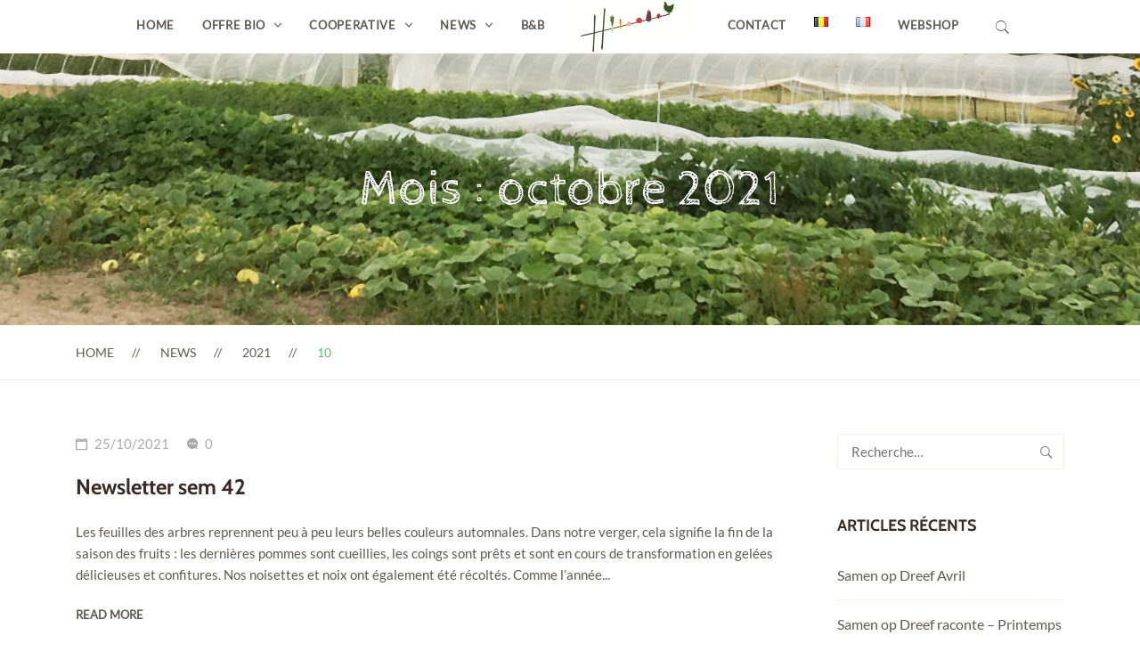

--- FILE ---
content_type: text/html; charset=UTF-8
request_url: https://hofterdreef.be/fr/2021/10/
body_size: 16665
content:
    <!DOCTYPE html>
<html lang="fr-BE">
    <head>
        <meta charset="UTF-8">
        <meta name="viewport" content="width=device-width, initial-scale=1"/>
        <link rel="profile" href="http://gmpg.org/xfn/11">
				<title>octobre 2021 &#8211; Hof ter Dreef</title>
<meta name='robots' content='max-image-preview:large' />

<!-- Google Tag Manager for WordPress by gtm4wp.com -->
<script data-cfasync="false" data-pagespeed-no-defer type="text/javascript">//<![CDATA[
	var gtm4wp_datalayer_name = "dataLayer";
	var dataLayer = dataLayer || [];
//]]>
</script>
<!-- End Google Tag Manager for WordPress by gtm4wp.com --><link rel='dns-prefetch' href='//s.w.org' />
<link href='https://fonts.gstatic.com' crossorigin rel='preconnect' />
<link rel="alternate" type="application/rss+xml" title="Hof ter Dreef &raquo; Flux" href="https://hofterdreef.be/fr/feed/" />
<link rel="alternate" type="application/rss+xml" title="Hof ter Dreef &raquo; Flux des commentaires" href="https://hofterdreef.be/fr/comments/feed/" />
<!-- This site uses the Google Analytics by ExactMetrics plugin v6.3.0 - Using Analytics tracking - https://www.exactmetrics.com/ -->
<script type="text/javascript" data-cfasync="false">
    (window.gaDevIds=window.gaDevIds||[]).push("dNDMyYj");
	var em_version         = '6.3.0';
	var em_track_user      = true;
	var em_no_track_reason = '';
	
	var disableStr = 'ga-disable-UA-1821027-33';

	/* Function to detect opted out users */
	function __gaTrackerIsOptedOut() {
		return document.cookie.indexOf(disableStr + '=true') > -1;
	}

	/* Disable tracking if the opt-out cookie exists. */
	if ( __gaTrackerIsOptedOut() ) {
		window[disableStr] = true;
	}

	/* Opt-out function */
	function __gaTrackerOptout() {
	  document.cookie = disableStr + '=true; expires=Thu, 31 Dec 2099 23:59:59 UTC; path=/';
	  window[disableStr] = true;
	}

	if ( 'undefined' === typeof gaOptout ) {
		function gaOptout() {
			__gaTrackerOptout();
		}
	}
	
	if ( em_track_user ) {
		(function(i,s,o,g,r,a,m){i['GoogleAnalyticsObject']=r;i[r]=i[r]||function(){
			(i[r].q=i[r].q||[]).push(arguments)},i[r].l=1*new Date();a=s.createElement(o),
			m=s.getElementsByTagName(o)[0];a.async=1;a.src=g;m.parentNode.insertBefore(a,m)
		})(window,document,'script','//www.google-analytics.com/analytics.js','__gaTracker');

window.ga = __gaTracker;		__gaTracker('create', 'UA-1821027-33', 'auto');
		__gaTracker('set', 'forceSSL', true);
		__gaTracker('send','pageview');
		__gaTracker( function() { window.ga = __gaTracker; } );
	} else {
		console.log( "" );
		(function() {
			/* https://developers.google.com/analytics/devguides/collection/analyticsjs/ */
			var noopfn = function() {
				return null;
			};
			var noopnullfn = function() {
				return null;
			};
			var Tracker = function() {
				return null;
			};
			var p = Tracker.prototype;
			p.get = noopfn;
			p.set = noopfn;
			p.send = noopfn;
			var __gaTracker = function() {
				var len = arguments.length;
				if ( len === 0 ) {
					return;
				}
				var f = arguments[len-1];
				if ( typeof f !== 'object' || f === null || typeof f.hitCallback !== 'function' ) {
					console.log( 'Not running function __gaTracker(' + arguments[0] + " ....) because you are not being tracked. " + em_no_track_reason );
					return;
				}
				try {
					f.hitCallback();
				} catch (ex) {

				}
			};
			__gaTracker.create = function() {
				return new Tracker();
			};
			__gaTracker.getByName = noopnullfn;
			__gaTracker.getAll = function() {
				return [];
			};
			__gaTracker.remove = noopfn;
			window['__gaTracker'] = __gaTracker;
			window.ga = __gaTracker;		})();
		}
</script>
<!-- / Google Analytics by ExactMetrics -->
<script type="text/javascript">
window._wpemojiSettings = {"baseUrl":"https:\/\/s.w.org\/images\/core\/emoji\/14.0.0\/72x72\/","ext":".png","svgUrl":"https:\/\/s.w.org\/images\/core\/emoji\/14.0.0\/svg\/","svgExt":".svg","source":{"concatemoji":"https:\/\/hofterdreef.be\/wp-includes\/js\/wp-emoji-release.min.js?ver=6.0.11"}};
/*! This file is auto-generated */
!function(e,a,t){var n,r,o,i=a.createElement("canvas"),p=i.getContext&&i.getContext("2d");function s(e,t){var a=String.fromCharCode,e=(p.clearRect(0,0,i.width,i.height),p.fillText(a.apply(this,e),0,0),i.toDataURL());return p.clearRect(0,0,i.width,i.height),p.fillText(a.apply(this,t),0,0),e===i.toDataURL()}function c(e){var t=a.createElement("script");t.src=e,t.defer=t.type="text/javascript",a.getElementsByTagName("head")[0].appendChild(t)}for(o=Array("flag","emoji"),t.supports={everything:!0,everythingExceptFlag:!0},r=0;r<o.length;r++)t.supports[o[r]]=function(e){if(!p||!p.fillText)return!1;switch(p.textBaseline="top",p.font="600 32px Arial",e){case"flag":return s([127987,65039,8205,9895,65039],[127987,65039,8203,9895,65039])?!1:!s([55356,56826,55356,56819],[55356,56826,8203,55356,56819])&&!s([55356,57332,56128,56423,56128,56418,56128,56421,56128,56430,56128,56423,56128,56447],[55356,57332,8203,56128,56423,8203,56128,56418,8203,56128,56421,8203,56128,56430,8203,56128,56423,8203,56128,56447]);case"emoji":return!s([129777,127995,8205,129778,127999],[129777,127995,8203,129778,127999])}return!1}(o[r]),t.supports.everything=t.supports.everything&&t.supports[o[r]],"flag"!==o[r]&&(t.supports.everythingExceptFlag=t.supports.everythingExceptFlag&&t.supports[o[r]]);t.supports.everythingExceptFlag=t.supports.everythingExceptFlag&&!t.supports.flag,t.DOMReady=!1,t.readyCallback=function(){t.DOMReady=!0},t.supports.everything||(n=function(){t.readyCallback()},a.addEventListener?(a.addEventListener("DOMContentLoaded",n,!1),e.addEventListener("load",n,!1)):(e.attachEvent("onload",n),a.attachEvent("onreadystatechange",function(){"complete"===a.readyState&&t.readyCallback()})),(e=t.source||{}).concatemoji?c(e.concatemoji):e.wpemoji&&e.twemoji&&(c(e.twemoji),c(e.wpemoji)))}(window,document,window._wpemojiSettings);
</script>
<style type="text/css">
img.wp-smiley,
img.emoji {
	display: inline !important;
	border: none !important;
	box-shadow: none !important;
	height: 1em !important;
	width: 1em !important;
	margin: 0 0.07em !important;
	vertical-align: -0.1em !important;
	background: none !important;
	padding: 0 !important;
}
</style>
	<link rel='stylesheet' id='wp-block-library-css'  href='https://hofterdreef.be/wp-includes/css/dist/block-library/style.min.css?ver=6.0.11' type='text/css' media='all' />
<style id='wp-block-library-theme-inline-css' type='text/css'>
.wp-block-audio figcaption{color:#555;font-size:13px;text-align:center}.is-dark-theme .wp-block-audio figcaption{color:hsla(0,0%,100%,.65)}.wp-block-code{border:1px solid #ccc;border-radius:4px;font-family:Menlo,Consolas,monaco,monospace;padding:.8em 1em}.wp-block-embed figcaption{color:#555;font-size:13px;text-align:center}.is-dark-theme .wp-block-embed figcaption{color:hsla(0,0%,100%,.65)}.blocks-gallery-caption{color:#555;font-size:13px;text-align:center}.is-dark-theme .blocks-gallery-caption{color:hsla(0,0%,100%,.65)}.wp-block-image figcaption{color:#555;font-size:13px;text-align:center}.is-dark-theme .wp-block-image figcaption{color:hsla(0,0%,100%,.65)}.wp-block-pullquote{border-top:4px solid;border-bottom:4px solid;margin-bottom:1.75em;color:currentColor}.wp-block-pullquote__citation,.wp-block-pullquote cite,.wp-block-pullquote footer{color:currentColor;text-transform:uppercase;font-size:.8125em;font-style:normal}.wp-block-quote{border-left:.25em solid;margin:0 0 1.75em;padding-left:1em}.wp-block-quote cite,.wp-block-quote footer{color:currentColor;font-size:.8125em;position:relative;font-style:normal}.wp-block-quote.has-text-align-right{border-left:none;border-right:.25em solid;padding-left:0;padding-right:1em}.wp-block-quote.has-text-align-center{border:none;padding-left:0}.wp-block-quote.is-large,.wp-block-quote.is-style-large,.wp-block-quote.is-style-plain{border:none}.wp-block-search .wp-block-search__label{font-weight:700}:where(.wp-block-group.has-background){padding:1.25em 2.375em}.wp-block-separator.has-css-opacity{opacity:.4}.wp-block-separator{border:none;border-bottom:2px solid;margin-left:auto;margin-right:auto}.wp-block-separator.has-alpha-channel-opacity{opacity:1}.wp-block-separator:not(.is-style-wide):not(.is-style-dots){width:100px}.wp-block-separator.has-background:not(.is-style-dots){border-bottom:none;height:1px}.wp-block-separator.has-background:not(.is-style-wide):not(.is-style-dots){height:2px}.wp-block-table thead{border-bottom:3px solid}.wp-block-table tfoot{border-top:3px solid}.wp-block-table td,.wp-block-table th{padding:.5em;border:1px solid;word-break:normal}.wp-block-table figcaption{color:#555;font-size:13px;text-align:center}.is-dark-theme .wp-block-table figcaption{color:hsla(0,0%,100%,.65)}.wp-block-video figcaption{color:#555;font-size:13px;text-align:center}.is-dark-theme .wp-block-video figcaption{color:hsla(0,0%,100%,.65)}.wp-block-template-part.has-background{padding:1.25em 2.375em;margin-top:0;margin-bottom:0}
</style>
<style id='global-styles-inline-css' type='text/css'>
body{--wp--preset--color--black: #000000;--wp--preset--color--cyan-bluish-gray: #abb8c3;--wp--preset--color--white: #ffffff;--wp--preset--color--pale-pink: #f78da7;--wp--preset--color--vivid-red: #cf2e2e;--wp--preset--color--luminous-vivid-orange: #ff6900;--wp--preset--color--luminous-vivid-amber: #fcb900;--wp--preset--color--light-green-cyan: #7bdcb5;--wp--preset--color--vivid-green-cyan: #00d084;--wp--preset--color--pale-cyan-blue: #8ed1fc;--wp--preset--color--vivid-cyan-blue: #0693e3;--wp--preset--color--vivid-purple: #9b51e0;--wp--preset--gradient--vivid-cyan-blue-to-vivid-purple: linear-gradient(135deg,rgba(6,147,227,1) 0%,rgb(155,81,224) 100%);--wp--preset--gradient--light-green-cyan-to-vivid-green-cyan: linear-gradient(135deg,rgb(122,220,180) 0%,rgb(0,208,130) 100%);--wp--preset--gradient--luminous-vivid-amber-to-luminous-vivid-orange: linear-gradient(135deg,rgba(252,185,0,1) 0%,rgba(255,105,0,1) 100%);--wp--preset--gradient--luminous-vivid-orange-to-vivid-red: linear-gradient(135deg,rgba(255,105,0,1) 0%,rgb(207,46,46) 100%);--wp--preset--gradient--very-light-gray-to-cyan-bluish-gray: linear-gradient(135deg,rgb(238,238,238) 0%,rgb(169,184,195) 100%);--wp--preset--gradient--cool-to-warm-spectrum: linear-gradient(135deg,rgb(74,234,220) 0%,rgb(151,120,209) 20%,rgb(207,42,186) 40%,rgb(238,44,130) 60%,rgb(251,105,98) 80%,rgb(254,248,76) 100%);--wp--preset--gradient--blush-light-purple: linear-gradient(135deg,rgb(255,206,236) 0%,rgb(152,150,240) 100%);--wp--preset--gradient--blush-bordeaux: linear-gradient(135deg,rgb(254,205,165) 0%,rgb(254,45,45) 50%,rgb(107,0,62) 100%);--wp--preset--gradient--luminous-dusk: linear-gradient(135deg,rgb(255,203,112) 0%,rgb(199,81,192) 50%,rgb(65,88,208) 100%);--wp--preset--gradient--pale-ocean: linear-gradient(135deg,rgb(255,245,203) 0%,rgb(182,227,212) 50%,rgb(51,167,181) 100%);--wp--preset--gradient--electric-grass: linear-gradient(135deg,rgb(202,248,128) 0%,rgb(113,206,126) 100%);--wp--preset--gradient--midnight: linear-gradient(135deg,rgb(2,3,129) 0%,rgb(40,116,252) 100%);--wp--preset--duotone--dark-grayscale: url('#wp-duotone-dark-grayscale');--wp--preset--duotone--grayscale: url('#wp-duotone-grayscale');--wp--preset--duotone--purple-yellow: url('#wp-duotone-purple-yellow');--wp--preset--duotone--blue-red: url('#wp-duotone-blue-red');--wp--preset--duotone--midnight: url('#wp-duotone-midnight');--wp--preset--duotone--magenta-yellow: url('#wp-duotone-magenta-yellow');--wp--preset--duotone--purple-green: url('#wp-duotone-purple-green');--wp--preset--duotone--blue-orange: url('#wp-duotone-blue-orange');--wp--preset--font-size--small: 13px;--wp--preset--font-size--medium: 20px;--wp--preset--font-size--large: 36px;--wp--preset--font-size--x-large: 42px;}.has-black-color{color: var(--wp--preset--color--black) !important;}.has-cyan-bluish-gray-color{color: var(--wp--preset--color--cyan-bluish-gray) !important;}.has-white-color{color: var(--wp--preset--color--white) !important;}.has-pale-pink-color{color: var(--wp--preset--color--pale-pink) !important;}.has-vivid-red-color{color: var(--wp--preset--color--vivid-red) !important;}.has-luminous-vivid-orange-color{color: var(--wp--preset--color--luminous-vivid-orange) !important;}.has-luminous-vivid-amber-color{color: var(--wp--preset--color--luminous-vivid-amber) !important;}.has-light-green-cyan-color{color: var(--wp--preset--color--light-green-cyan) !important;}.has-vivid-green-cyan-color{color: var(--wp--preset--color--vivid-green-cyan) !important;}.has-pale-cyan-blue-color{color: var(--wp--preset--color--pale-cyan-blue) !important;}.has-vivid-cyan-blue-color{color: var(--wp--preset--color--vivid-cyan-blue) !important;}.has-vivid-purple-color{color: var(--wp--preset--color--vivid-purple) !important;}.has-black-background-color{background-color: var(--wp--preset--color--black) !important;}.has-cyan-bluish-gray-background-color{background-color: var(--wp--preset--color--cyan-bluish-gray) !important;}.has-white-background-color{background-color: var(--wp--preset--color--white) !important;}.has-pale-pink-background-color{background-color: var(--wp--preset--color--pale-pink) !important;}.has-vivid-red-background-color{background-color: var(--wp--preset--color--vivid-red) !important;}.has-luminous-vivid-orange-background-color{background-color: var(--wp--preset--color--luminous-vivid-orange) !important;}.has-luminous-vivid-amber-background-color{background-color: var(--wp--preset--color--luminous-vivid-amber) !important;}.has-light-green-cyan-background-color{background-color: var(--wp--preset--color--light-green-cyan) !important;}.has-vivid-green-cyan-background-color{background-color: var(--wp--preset--color--vivid-green-cyan) !important;}.has-pale-cyan-blue-background-color{background-color: var(--wp--preset--color--pale-cyan-blue) !important;}.has-vivid-cyan-blue-background-color{background-color: var(--wp--preset--color--vivid-cyan-blue) !important;}.has-vivid-purple-background-color{background-color: var(--wp--preset--color--vivid-purple) !important;}.has-black-border-color{border-color: var(--wp--preset--color--black) !important;}.has-cyan-bluish-gray-border-color{border-color: var(--wp--preset--color--cyan-bluish-gray) !important;}.has-white-border-color{border-color: var(--wp--preset--color--white) !important;}.has-pale-pink-border-color{border-color: var(--wp--preset--color--pale-pink) !important;}.has-vivid-red-border-color{border-color: var(--wp--preset--color--vivid-red) !important;}.has-luminous-vivid-orange-border-color{border-color: var(--wp--preset--color--luminous-vivid-orange) !important;}.has-luminous-vivid-amber-border-color{border-color: var(--wp--preset--color--luminous-vivid-amber) !important;}.has-light-green-cyan-border-color{border-color: var(--wp--preset--color--light-green-cyan) !important;}.has-vivid-green-cyan-border-color{border-color: var(--wp--preset--color--vivid-green-cyan) !important;}.has-pale-cyan-blue-border-color{border-color: var(--wp--preset--color--pale-cyan-blue) !important;}.has-vivid-cyan-blue-border-color{border-color: var(--wp--preset--color--vivid-cyan-blue) !important;}.has-vivid-purple-border-color{border-color: var(--wp--preset--color--vivid-purple) !important;}.has-vivid-cyan-blue-to-vivid-purple-gradient-background{background: var(--wp--preset--gradient--vivid-cyan-blue-to-vivid-purple) !important;}.has-light-green-cyan-to-vivid-green-cyan-gradient-background{background: var(--wp--preset--gradient--light-green-cyan-to-vivid-green-cyan) !important;}.has-luminous-vivid-amber-to-luminous-vivid-orange-gradient-background{background: var(--wp--preset--gradient--luminous-vivid-amber-to-luminous-vivid-orange) !important;}.has-luminous-vivid-orange-to-vivid-red-gradient-background{background: var(--wp--preset--gradient--luminous-vivid-orange-to-vivid-red) !important;}.has-very-light-gray-to-cyan-bluish-gray-gradient-background{background: var(--wp--preset--gradient--very-light-gray-to-cyan-bluish-gray) !important;}.has-cool-to-warm-spectrum-gradient-background{background: var(--wp--preset--gradient--cool-to-warm-spectrum) !important;}.has-blush-light-purple-gradient-background{background: var(--wp--preset--gradient--blush-light-purple) !important;}.has-blush-bordeaux-gradient-background{background: var(--wp--preset--gradient--blush-bordeaux) !important;}.has-luminous-dusk-gradient-background{background: var(--wp--preset--gradient--luminous-dusk) !important;}.has-pale-ocean-gradient-background{background: var(--wp--preset--gradient--pale-ocean) !important;}.has-electric-grass-gradient-background{background: var(--wp--preset--gradient--electric-grass) !important;}.has-midnight-gradient-background{background: var(--wp--preset--gradient--midnight) !important;}.has-small-font-size{font-size: var(--wp--preset--font-size--small) !important;}.has-medium-font-size{font-size: var(--wp--preset--font-size--medium) !important;}.has-large-font-size{font-size: var(--wp--preset--font-size--large) !important;}.has-x-large-font-size{font-size: var(--wp--preset--font-size--x-large) !important;}
</style>
<link rel='stylesheet' id='rs-plugin-settings-css'  href='https://hofterdreef.be/wp-content/plugins/revslider/public/assets/css/rs6.css?ver=6.2.2' type='text/css' media='all' />
<style id='rs-plugin-settings-inline-css' type='text/css'>
#rs-demo-id {}
</style>
<link rel='stylesheet' id='exactmetrics-popular-posts-style-css'  href='https://hofterdreef.be/wp-content/plugins/google-analytics-dashboard-for-wp/assets/css/frontend.min.css?ver=6.3.0' type='text/css' media='all' />
<link rel='stylesheet' id='main-style-css'  href='https://hofterdreef.be/wp-content/themes/tm-organik/style.css?ver=6.0.11' type='text/css' media='all' />
<link rel='stylesheet' id='ionicons-css'  href='https://hofterdreef.be/wp-content/themes/tm-organik/assets/libs/ionicons/css/ionicons.css?ver=6.0.11' type='text/css' media='all' />
<link rel='stylesheet' id='font-organik-css'  href='https://hofterdreef.be/wp-content/themes/tm-organik/assets/libs/font-organik/organik.css?ver=6.0.11' type='text/css' media='all' />
<link rel='stylesheet' id='font-awesome-css'  href='https://hofterdreef.be/wp-content/themes/tm-organik/assets/libs/font-awesome/css/font-awesome.min.css' type='text/css' media='all' />
<link rel='stylesheet' id='odometer-theme-minimal-css'  href='https://hofterdreef.be/wp-content/themes/tm-organik/assets/libs/odometer/odometer-theme-minimal.css?ver=6.0.11' type='text/css' media='all' />
<link rel='stylesheet' id='growl-css'  href='https://hofterdreef.be/wp-content/themes/tm-organik/assets/libs/growl/jquery.growl.css?ver=6.0.11' type='text/css' media='all' />
<link rel='stylesheet' id='slick-css'  href='https://hofterdreef.be/wp-content/themes/tm-organik/assets/libs/slick/slick.css?ver=6.0.11' type='text/css' media='all' />
<link rel='stylesheet' id='lightgallery-css'  href='https://hofterdreef.be/wp-content/themes/tm-organik/assets/libs/lightgallery/css/lightgallery.min.css?ver=6.0.11' type='text/css' media='all' />
<link rel='stylesheet' id='featherlight-css'  href='https://hofterdreef.be/wp-content/themes/tm-organik/assets/libs/featherlight/featherlight.min.css?ver=6.0.11' type='text/css' media='all' />
<script type='text/javascript' id='exactmetrics-frontend-script-js-extra'>
/* <![CDATA[ */
var exactmetrics_frontend = {"js_events_tracking":"true","download_extensions":"zip,mp3,mpeg,pdf,docx,pptx,xlsx,rar","inbound_paths":"[{\"path\":\"\\\/go\\\/\",\"label\":\"affiliate\"},{\"path\":\"\\\/recommend\\\/\",\"label\":\"affiliate\"}]","home_url":"https:\/\/hofterdreef.be","hash_tracking":"false"};
/* ]]> */
</script>
<script type='text/javascript' src='https://hofterdreef.be/wp-content/plugins/google-analytics-dashboard-for-wp/assets/js/frontend.min.js?ver=6.3.0' id='exactmetrics-frontend-script-js'></script>
<script type='text/javascript' src='https://hofterdreef.be/wp-includes/js/jquery/jquery.min.js?ver=3.6.0' id='jquery-core-js'></script>
<script type='text/javascript' src='https://hofterdreef.be/wp-includes/js/jquery/jquery-migrate.min.js?ver=3.3.2' id='jquery-migrate-js'></script>
<script type='text/javascript' src='https://hofterdreef.be/wp-content/plugins/revslider/public/assets/js/rbtools.min.js?ver=6.0' id='tp-tools-js'></script>
<script type='text/javascript' src='https://hofterdreef.be/wp-content/plugins/revslider/public/assets/js/rs6.min.js?ver=6.2.2' id='revmin-js'></script>
<script type='text/javascript' src='https://hofterdreef.be/wp-content/plugins/duracelltomi-google-tag-manager/js/gtm4wp-contact-form-7-tracker.js?ver=1.11.6' id='gtm4wp-contact-form-7-tracker-js'></script>
<script type='text/javascript' src='https://hofterdreef.be/wp-content/plugins/duracelltomi-google-tag-manager/js/gtm4wp-form-move-tracker.js?ver=1.11.6' id='gtm4wp-form-move-tracker-js'></script>
<link rel="https://api.w.org/" href="https://hofterdreef.be/wp-json/" /><link rel="EditURI" type="application/rsd+xml" title="RSD" href="https://hofterdreef.be/xmlrpc.php?rsd" />
<link rel="wlwmanifest" type="application/wlwmanifest+xml" href="https://hofterdreef.be/wp-includes/wlwmanifest.xml" /> 
<meta name="generator" content="WordPress 6.0.11" />
<link rel="alternate" href="https://hofterdreef.be/2021/10/" hreflang="nl" />
<link rel="alternate" href="https://hofterdreef.be/fr/2021/10/" hreflang="fr" />

<!-- Google Tag Manager for WordPress by gtm4wp.com -->
<script data-cfasync="false" data-pagespeed-no-defer type="text/javascript">//<![CDATA[
	var dataLayer_content = {"pagePostType":"post","pagePostType2":"month-post"};
	dataLayer.push( dataLayer_content );//]]>
</script>
<script data-cfasync="false">//<![CDATA[
(function(w,d,s,l,i){w[l]=w[l]||[];w[l].push({'gtm.start':
new Date().getTime(),event:'gtm.js'});var f=d.getElementsByTagName(s)[0],
j=d.createElement(s),dl=l!='dataLayer'?'&l='+l:'';j.async=true;j.src=
'//www.googletagmanager.com/gtm.'+'js?id='+i+dl;f.parentNode.insertBefore(j,f);
})(window,document,'script','dataLayer','GTM-5PLVCQH');//]]>
</script>
<!-- End Google Tag Manager -->
<!-- End Google Tag Manager for WordPress by gtm4wp.com --><style type="text/css">.recentcomments a{display:inline !important;padding:0 !important;margin:0 !important;}</style><meta name="generator" content="Powered by WPBakery Page Builder - drag and drop page builder for WordPress."/>
<meta name="generator" content="Powered by Slider Revolution 6.2.2 - responsive, Mobile-Friendly Slider Plugin for WordPress with comfortable drag and drop interface." />
<link rel="icon" href="https://hofterdreef.be/wp-content/uploads/2017/12/cropped-favicon-2-32x32.png" sizes="32x32" />
<link rel="icon" href="https://hofterdreef.be/wp-content/uploads/2017/12/cropped-favicon-2-192x192.png" sizes="192x192" />
<link rel="apple-touch-icon" href="https://hofterdreef.be/wp-content/uploads/2017/12/cropped-favicon-2-180x180.png" />
<meta name="msapplication-TileImage" content="https://hofterdreef.be/wp-content/uploads/2017/12/cropped-favicon-2-270x270.png" />
<script type="text/javascript">function setREVStartSize(e){			
			try {								
				var pw = document.getElementById(e.c).parentNode.offsetWidth,
					newh;
				pw = pw===0 || isNaN(pw) ? window.innerWidth : pw;
				e.tabw = e.tabw===undefined ? 0 : parseInt(e.tabw);
				e.thumbw = e.thumbw===undefined ? 0 : parseInt(e.thumbw);
				e.tabh = e.tabh===undefined ? 0 : parseInt(e.tabh);
				e.thumbh = e.thumbh===undefined ? 0 : parseInt(e.thumbh);
				e.tabhide = e.tabhide===undefined ? 0 : parseInt(e.tabhide);
				e.thumbhide = e.thumbhide===undefined ? 0 : parseInt(e.thumbhide);
				e.mh = e.mh===undefined || e.mh=="" || e.mh==="auto" ? 0 : parseInt(e.mh,0);		
				if(e.layout==="fullscreen" || e.l==="fullscreen") 						
					newh = Math.max(e.mh,window.innerHeight);				
				else{					
					e.gw = Array.isArray(e.gw) ? e.gw : [e.gw];
					for (var i in e.rl) if (e.gw[i]===undefined || e.gw[i]===0) e.gw[i] = e.gw[i-1];					
					e.gh = e.el===undefined || e.el==="" || (Array.isArray(e.el) && e.el.length==0)? e.gh : e.el;
					e.gh = Array.isArray(e.gh) ? e.gh : [e.gh];
					for (var i in e.rl) if (e.gh[i]===undefined || e.gh[i]===0) e.gh[i] = e.gh[i-1];
										
					var nl = new Array(e.rl.length),
						ix = 0,						
						sl;					
					e.tabw = e.tabhide>=pw ? 0 : e.tabw;
					e.thumbw = e.thumbhide>=pw ? 0 : e.thumbw;
					e.tabh = e.tabhide>=pw ? 0 : e.tabh;
					e.thumbh = e.thumbhide>=pw ? 0 : e.thumbh;					
					for (var i in e.rl) nl[i] = e.rl[i]<window.innerWidth ? 0 : e.rl[i];
					sl = nl[0];									
					for (var i in nl) if (sl>nl[i] && nl[i]>0) { sl = nl[i]; ix=i;}															
					var m = pw>(e.gw[ix]+e.tabw+e.thumbw) ? 1 : (pw-(e.tabw+e.thumbw)) / (e.gw[ix]);					

					newh =  (e.type==="carousel" && e.justify==="true" ? e.gh[ix] : (e.gh[ix] * m)) + (e.tabh + e.thumbh);
				}			
				
				if(window.rs_init_css===undefined) window.rs_init_css = document.head.appendChild(document.createElement("style"));					
				document.getElementById(e.c).height = newh;
				window.rs_init_css.innerHTML += "#"+e.c+"_wrapper { height: "+newh+"px }";				
			} catch(e){
				console.log("Failure at Presize of Slider:" + e)
			}					   
		  };</script>
<style id="kirki-inline-styles">.page-title .title, .page-title-style{font-family:Cabin Sketch;font-size:56px;font-weight:400;letter-spacing:0em;line-height:1.5;color:#ffffff;}.page-title{padding-top:111px;padding-bottom:110px;background-color:#7fca90;background-image:url("https://hofterdreef.be/wp-content/uploads/2018/08/header2.jpg");}.btn{color:#fff;background-color:#7fca8f;border-color:#7fca8f;}.copyright{padding-top:12px;padding-bottom:13px;margin-top:-41px;margin-bottom:-2px;background-color:#333333;color:#696969;}.copyright__text{font-size:15px;}.copyright .backtotop svg g{fill:#333333;}.copyright a{color:#ababab;}.header .menu{font-family:Lato;font-weight:bold;letter-spacing:0em;line-height:1.5;font-size:13px;}.header .menu .sub-menu{font-size:16px;}#menu .menu__container > li > a{padding-top:0px;padding-bottom:0px;padding-left:11px;padding-right:17px;}.menu a{color:#5e5a54;}.menu a:hover{color:#5fbd74;}.overlay-header .header .menu a,.overlay-header header.header .header-left .header-call *,.overlay-header header.header .header-left .header-call span,.overlay-header .header-right .mini-cart .mini-cart-icon,.overlay-header header.header .mini-cart .mini-cart-text,.overlay-header .header-right .mini-cart .mini-cart-text .mini-cart-total{color:#fff;}.overlay-header .header .menu a:hover{color:#5fbd74;}.footer{padding-top:50px;padding-bottom:70px;margin-top:0px;margin-bottom:0px;font-size:15px;background-color:#444444;color:#ababab;}.footer a{color:#ababab;}.footer .widget .widget-title{color:#ffffff;border-color:#545454;}.header > .wrapper{padding-top:0px;padding-bottom:0px;}.header{margin-top:0px;margin-bottom:0px;background-color:rgba(255,255,255,.3);}.overay-header .header{background-color:rgba(33, 33, 33, 0.2);}#mobile,.mm-listview{font-family:Lato;font-size:16px;font-weight:400;letter-spacing:0em;line-height:1.5;}.mm-panels > .mm-panel{background-color:#eee;}.mm-listview > li, .mm-listview > li .mm-next, .mm-listview > li .mm-next:before, .mm-listview > li:after{border-color:#ddd;}.mm-listview > li > a{color:#5fbd74;}.mm-listview > li > a:hover{color:#5fbd74;}.toggle i{font-size:25px;color:#5fbd74;}.toggle{padding-top:10px;padding-bottom:0px;}body a:hover,.insight-product-grid a:hover, a:focus, a:active,.breadcrumbs ul li:last-child,.insight-title .page-title-style,.separator--icon i,.icon-boxes--icon,.insight-product-column .product-item .product-info .product-price,.mini-cart-wrap .widget_shopping_cart_content .total .amount,.mini-cart-wrap .widget_shopping_cart_content .buttons a.checkout,.mini-cart-wrap .widget_shopping_cart_content .cart_list li .quantity,.insight-about2 .link,#menu .menu__container > li.current-menu-item > a,#menu .menu__container > li.current-menu-parent > a,body.landing .demo-coming a:after,#menu a:hover,#menu .menu__container .sub-menu li a:hover,#menu .menu__container .sub-menu li.menu-item-has-children:hover:after,.insight-process--step--icon,.insight-product-carousel .insight-title,.insight-filter ul li a.active, .insight-grid-filter ul li a.active, .insight-gallery-filter ul li a.active,.insight-featured-product .title-2,body.woocommerce .products .product .product-info .price .amount, .insight-woo .products .product .product-info .price .amount, body.woocommerce-page .products .product .product-info .price .amount,.blog-list-style .entry-more a:hover,.widget_products a:hover,.widget_product_categories a:hover,body.woocommerce .sidebar .widget.widget_product_categories .product-categories li:hover > span, .insight-woo .sidebar .widget.widget_product_categories .product-categories li:hover > span,.copyright .backtotop:before, .copyright .backtotop:after,.insight-icon,.insight-filter a:hover,.insight-btn.brown:hover, .insight-featured-product.style-07 .insight-btn.btn:hover,.blog-grid .blog-grid-style .entry-more a:hover, .insight-blog.grid .blog-grid-style .entry-more a:hover, .insight-blog.grid_has_padding .blog-grid-style .entry-more a:hover,.insight-accordion .item .title .icon i,.insight-product-column .product-item .product-price,.insight-featured-product.style-02 .title-1, .insight-featured-product.style-03 .title-1,blog.grid .blog-grid-style .entry-more a:hover,.insight-about--carousel a span,.insight-blog.grid_has_padding .blog-grid-style .entry-more a:hover,.insight-about3 .row-bottom .about3-quote span,.insight-about3 .row-bottom .about3-quote span,.insight-about3 .about3-title h1, .insight-about3 .about3-title .sub-title,.insight-our-services .icon,.insight-countdown-product .item .product-price,.insight-our-services .more,.insight-gallery .insight-gallery-image .desc-wrap .icon,.insight-gallery-filter a:hover,.widget-area .widget.widget_tag_cloud a:hover,.blog-classic-style .entry-share i,.blog-grid .blog-grid-style .entry-more a:hover,.single .content .content-area .entry-footer .share i, .page .content .content-area .entry-footer .share i,.single .content .entry-nav .left:hover i, .single .content .entry-nav .right:hover i, .page .content .entry-nav .left:hover i, .page .content .entry-nav .right:hover i,.widget-area .widget.widget_categories_widget .item:hover span,.single .content .content-area .entry-content blockquote, .page .content .content-area .entry-content blockquote,.single .content .content-area .entry-footer .tags a:hover, .page .content .content-area .entry-footer .tags a:hover,body.woocommerce.single-product .product .summary a.compare:hover,.woocommerce div.product p.price, .woocommerce div.product span.price,body.woocommerce.single-product .product .summary .price ins .amount,body.woocommerce-account .woocommerce-MyAccount-navigation ul li a:hover,body.woocommerce a.remove:hover, body.woocommerce-page a.remove:hover,body.woocommerce-page.woocommerce-cart table.shop_table td.product-subtotal,body.woocommerce-page.woocommerce-cart table.shop_table input[type="submit"],.wishlist_table tr td.product-stock-status span.wishlist-in-stock,body.woocommerce a.remove:hover, body.woocommerce-page a.remove:hover,body.woocommerce .woocommerce-message:before, body.woocommerce-page .woocommerce-message:before,body.woocommerce .products.list .product .product-info .product-action-list .quick-view-btn a, .insight-woo .products.list .product .product-info .product-action-list .quick-view-btn a, body.woocommerce-page .products.list .product .product-info .product-action-list .quick-view-btn a,body.woocommerce .sidebar .widget.widget_product_categories .product-categories li.current-cat a, .insight-woo .sidebar .widget.widget_product_categories .product-categories li.current-cat a,body.woocommerce.single-product .up-sells h2 span, body.woocommerce.single-product .viewed h2 span, body.woocommerce.single-product .related h2 span,body.woocommerce .sidebar .widget.widget_product_tag_cloud a:hover, .insight-woo .sidebar .widget.widget_product_tag_cloud a:hover,body.woocommerce.single-product .product .summary .price > .amount,body.woocommerce .sidebar .widget.widget_products li .amount, body.woocommerce .sidebar .widget.widget_recent_reviews li .amount, body.woocommerce .sidebar .widget.widget_top_rated_products li .amount, body.woocommerce .sidebar .widget.widget_recently_viewed_products li .amount, .insight-woo .sidebar .widget.widget_products li .amount, .insight-woo .sidebar .widget.widget_recent_reviews li .amount, .insight-woo .sidebar .widget.widget_top_rated_products li .amount, .insight-woo .sidebar .widget.widget_recently_viewed_products li .amount,.insight-testimonials.style7 .item .text,.insight-separator .separator .separator--icon i,.insight-title--title,.woocommerce.single-product .product .summary a.compare:hover, .woocommerce.single-product .product .summary .wooscp-btn:hover,.single .content .comments-area .comment-list li article .comment-metadata:before, .page .content .comments-area .comment-list li article .comment-metadata:before,.single .content .comments-area .comment-list li article .reply a:hover, .page .content .comments-area .comment-list li article .reply a:hover,.insight-icon-boxes--icon{color:#5fbd74;}.insight-icon-boxes.icon_on_left:hover .insight-icon-boxes--icon i, .insight-icon-boxes.icon_on_right:hover .insight-icon-boxes--icon i,header.header-01 .header-right .mini-cart .mini-cart-icon:after,.mini-cart-wrap .mini-cart .mini-cart-icon:after,.insight-team-member .name:after,.mini-cart-wrap .widget_shopping_cart_content .buttons a,.insight-process--step--icon:hover,.insight-process--step--icon:hover .order,.top-search,body.landing .demo-hover a:after,.insight-process--small-icon,body.woocommerce .products .product .product-thumb .product-action, .insight-woo .products .product .product-thumb .product-action, body.woocommerce-page .products .product .product-thumb .product-action,.blog-list-style .entry-title:before,.footer .mc4wp-form input[type="submit"],.hint--success:after,.icon-boxes.icon_on_left:hover .icon-boxes--icon i, .icon-boxes.icon_on_right:hover .icon-boxes--icon i,.insight-countdown-product .item .product-countdown .product-countdown-timer > div,header.header-03 .header-container .header-right .btn-wrap .top-call-btn,.insight-product-column .product-item .product-info .product-categories a:hover,#menu .mega-menu .wpb_text_column ul li.sale a:after,.insight-accordion .item.active .title, .insight-accordion .item:hover .title,.insight-product-column .product-item .product-categories a:hover,.insight-testimonials .slick-dots li.slick-active button,.insight-pagination a.current, .insight-pagination a:hover, .insight-pagination span.current, .insight-pagination span:hover,button, input[type="button"], input[type="reset"], input[type="submit"],body.woocommerce-page.woocommerce-cart table.shop_table input[type="submit"]:hover,body.woocommerce-page.woocommerce-cart a.wc-backward, body.woocommerce-page.woocommerce-cart a.checkout-button,body.woocommerce-page.woocommerce-checkout form.checkout_coupon .button,body.woocommerce-page.woocommerce-checkout #payment input[type="submit"],body.woocommerce-wishlist table.shop_table .add_to_cart, body.woocommerce-wishlist table.wishlist_table .add_to_cart,#menu .mega-menu .wpb_text_column ul li.new a:after,body.woocommerce.single-product .product .summary form.cart button,.single .content .comments-area .comment-form input[type="submit"], .page .content .comments-area .comment-form input[type="submit"],.mini-cart-wrap .widget_shopping_cart_content .buttons a:hover,body.woocommerce.single-product .woocommerce-tabs .woocommerce-Tabs-panel input[type="submit"],body.woocommerce .sidebar .widget.widget_price_filter .price_slider_amount button:hover, .insight-woo .sidebar .widget.widget_price_filter .price_slider_amount button:hover,body.woocommerce .sidebar .widget.widget_price_filter .ui-slider .ui-slider-range, .insight-woo .sidebar .widget.widget_price_filter .ui-slider .ui-slider-range,body.woocommerce .sidebar .widget.widget_price_filter .ui-slider .ui-slider-handle, .insight-woo .sidebar .widget.widget_price_filter .ui-slider .ui-slider-handle,body.woocommerce .products.list .product .product-info .product-action-list .product_type_simple, .insight-woo .products.list .product .product-info .product-action-list .product_type_simple, body.woocommerce-page .products.list .product .product-info .product-action-list .product_type_simple,body.woocommerce .shop-filter .switch-view .switcher:hover, body.woocommerce .shop-filter .switch-view .switcher.active, .insight-woo .shop-filter .switch-view .switcher:hover, .insight-woo .shop-filter .switch-view .switcher.active,body.woocommerce .woocommerce-pagination .page-numbers li span.current, body.woocommerce .woocommerce-pagination .page-numbers li span:hover, body.woocommerce .woocommerce-pagination .page-numbers li a.current, body.woocommerce .woocommerce-pagination .page-numbers li a:hover, .insight-woo .woocommerce-pagination .page-numbers li span.current, .insight-woo .woocommerce-pagination .page-numbers li span:hover, .insight-woo .woocommerce-pagination .page-numbers li a.current, .insight-woo .woocommerce-pagination .page-numbers li a:hover{background-color:#5fbd74;}a.cookie_notice_ok,.mini-cart-wrap .widget_shopping_cart_content .buttons a,.woocommerce.single-product .product .woocommerce-product-gallery ol .slick-slide img:hover,.mini-cart-wrap .widget_shopping_cart_content .buttons a.checkout,body.woocommerce .products .product:hover .product-thumb, .insight-woo .products .product:hover .product-thumb, body.woocommerce-page .products .product:hover .product-thumb,.insight-about--carousel a:before,.insight-pagination a.current, .insight-pagination a:hover, .insight-pagination span.current, .insight-pagination span:hover,.insight-gallery .insight-gallery-image .desc-wrap,button, input[type="button"], input[type="reset"], input[type="submit"],.widget-area .widget.widget_search .search-form input[type="search"]:focus,.widget-area .widget.widget_tag_cloud a:hover,.insight-product-column .product-item .product-thumb:before,.insight-product-column .product-item .product-thumb:after,.blog-list-style .post-thumbnail:before, .blog-list-style .post-thumbnail:after,body.woocommerce-page.woocommerce-cart table.shop_table input[type="submit"],.woocommerce form .form-row.woocommerce-validated .select2-container, .woocommerce form .form-row.woocommerce-validated input.input-text, .woocommerce form .form-row.woocommerce-validated select,body.woocommerce .sidebar .widget.widget_product_search .woocommerce-product-search input[type="search"]:focus, .insight-woo .sidebar .widget.widget_product_search .woocommerce-product-search input[type="search"]:focus,body.woocommerce.single-product .woocommerce-tabs ul.tabs li.active,body.woocommerce.single-product .product .summary form.cart button,body.woocommerce .sidebar .widget.widget_product_tag_cloud a:hover, .insight-woo .sidebar .widget.widget_product_tag_cloud a:hover,body.woocommerce .sidebar .widget.widget_products li:hover img, body.woocommerce .sidebar .widget.widget_recent_reviews li:hover img, body.woocommerce .sidebar .widget.widget_top_rated_products li:hover img, body.woocommerce .sidebar .widget.widget_recently_viewed_products li:hover img, .insight-woo .sidebar .widget.widget_products li:hover img, .insight-woo .sidebar .widget.widget_recent_reviews li:hover img, .insight-woo .sidebar .widget.widget_top_rated_products li:hover img, .insight-woo .sidebar .widget.widget_recently_viewed_products li:hover img,body.woocommerce.single-product .product .images .thumbnails img:hover,.single .content .comments-area .comment-form input[type="submit"], .page .content .comments-area .comment-form input[type="submit"],.single .content .content-area .entry-footer .tags a:hover, .page .content .content-area .entry-footer .tags a:hover,body.woocommerce.single-product .product .images .woocommerce-main-image img:hover,body.woocommerce .products.list .product .product-info .product-action-list .quick-view-btn a:hover, .insight-woo .products.list .product .product-info .product-action-list .quick-view-btn a:hover, body.woocommerce-page .products.list .product .product-info .product-action-list .quick-view-btn a:hover,body.woocommerce .shop-filter .switch-view .switcher:hover, body.woocommerce .shop-filter .switch-view .switcher.active, .insight-woo .shop-filter .switch-view .switcher:hover, .insight-woo .shop-filter .switch-view .switcher.active,body.woocommerce .woocommerce-pagination .page-numbers li span.current, body.woocommerce .woocommerce-pagination .page-numbers li span:hover, body.woocommerce .woocommerce-pagination .page-numbers li a.current, body.woocommerce .woocommerce-pagination .page-numbers li a:hover, .insight-woo .woocommerce-pagination .page-numbers li span.current, .insight-woo .woocommerce-pagination .page-numbers li span:hover, .insight-woo .woocommerce-pagination .page-numbers li a.current, .insight-woo .woocommerce-pagination .page-numbers li a:hover{border-color:#5fbd74;}.hint--success.hint--top:before,body.woocommerce .woocommerce-message, body.woocommerce-page .woocommerce-message{border-top-color:#5fbd74;}.hint--success.hint--right:before{border-right-color:#5fbd74;}.hint--success.hint--bottom:before{border-bottom-color:#5fbd74;}.hint--success.hint--left:before,.woocommerce.single-product .product .woocommerce-tabs ul.tabs li.active{border-left-color:#5fbd74;}a.cookie_notice_ok{color:#5fbd74 !important;}body.woocommerce.single-product .woocommerce-tabs .woocommerce-Tabs-panel input[type="submit"],body.woocommerce .woocommerce-message .button, .insight-woo .woocommerce-message .button,body.woocommerce-page.woocommerce-cart a.wc-backward, body.woocommerce-page.woocommerce-cart a.checkout-button,a.cookie_notice_ok:hover{background-color:#5fbd74 !important;}.ndColor,.insight-btn:hover{color:#7fca8f;}.insight-featured-product.style-07 .price,.insight-featured-product.style-07,.insight-btn{background-color:#7fca8f;}.insight-btn{border-color:#7fca8f;}a{color:#5e5a54;}a:hover{color:#5fbd74;}body{font-family:Lato;font-weight:400;letter-spacing:0em;line-height:1.5;color:#5e5a54;font-size:16px;}.special-heading, .insight-testimonials.style7 .text{font-family:Great Vibes;font-weight:400;line-height:1.5;}h1,h2,h3,h4,h5,h6,.h1,.h2,.h3,.h4,.h5,.h6{font-family:Cabin;font-weight:700;letter-spacing:0px;line-height:1.5;color:#4fa533;}h1,.h1{font-size:50px;}h2,.h2{font-size:40px;}h3,.h3{font-size:34px;}h4,.h4{font-size:24px;}h5,.h5{font-size:20px;}h6,.h6{font-size:16px;}.topbar > .topbar-container{padding-top:0px;padding-bottom:0px;}.topbar, body #lang_sel a.lang_sel_sel{font-family:Lato;font-weight:400;letter-spacing:0em;line-height:1.5;}.topbar, body #lang_sel a.lang_sel_sel, body #lang_sel li ul a:link{font-size:13px;}.topbar, .topbar > .topbar-container, body #lang_sel li ul a:link, body #lang_sel li ul a:visited{background-color:#444444;}.topbar, body #lang_sel a.lang_sel_sel, body #lang_sel a.lang_sel_sel:hover, body #lang_sel li ul a:link, body #lang_sel li ul a:visited{color:#999999;}.topbar a{color:#999999;}@font-face{font-display:swap;font-family:'Cabin Sketch';font-style:normal;font-weight:400;src:url(//fonts.gstatic.com/l/font?kit=QGYpz_kZZAGCONcK2A4bGOj8mNhL&skey=64590cfdee656fb9&v=v23) format('woff');}@font-face{font-display:swap;font-family:'Lato';font-style:normal;font-weight:400;src:url(//fonts.gstatic.com/l/font?kit=S6uyw4BMUTPHjxAwWA&skey=2d58b92a99e1c086&v=v25) format('woff');}@font-face{font-display:swap;font-family:'Great Vibes';font-style:normal;font-weight:400;src:url(//fonts.gstatic.com/l/font?kit=RWmMoKWR9v4ksMfaWd_JN-XB&skey=1a66edef5eadc723&v=v21) format('woff');}@font-face{font-display:swap;font-family:'Cabin';font-style:normal;font-weight:700;font-stretch:normal;src:url(//fonts.gstatic.com/l/font?kit=u-4X0qWljRw-PfU81xCKCpdpbgZJl6XFpfEd7eA9BIxxkbqDL7I&skey=d53a2c61c6b52b74&v=v35) format('woff');}</style><noscript><style> .wpb_animate_when_almost_visible { opacity: 1; }</style></noscript>    </head>

<body class="archive date group-blog hfeed tm-organik wpb-js-composer js-comp-ver-6.1 vc_responsive">

<div id="slideout-menu" class="slideout-menu hidden-md-up">
	<div class="mobile-menu"><ul id="mobile-menu" class="menu"><li id="menu-item-241" class="menu-item menu-item-type-post_type menu-item-object-page menu-item-home menu-item-241"><a href="https://hofterdreef.be/fr/home-fr/">Home</a><i class="sub-menu-toggle fa fa-angle-down"></i></li>
<li id="menu-item-273" class="menu-item menu-item-type-post_type menu-item-object-page menu-item-has-children menu-item-273"><a href="https://hofterdreef.be/fr/offre-bio/">Offre BIO</a><i class="sub-menu-toggle fa fa-angle-down"></i>
<ul class="sub-menu">
	<li id="menu-item-4173" class="menu-item menu-item-type-post_type menu-item-object-page menu-item-4173"><a href="https://hofterdreef.be/fr/offre-bio/samen-op-dreef-engagement/">Samen op Dreef engagement</a><i class="sub-menu-toggle fa fa-angle-down"></i></li>
	<li id="menu-item-286" class="menu-item menu-item-type-post_type menu-item-object-page menu-item-has-children menu-item-286"><a href="https://hofterdreef.be/fr/offre-bio/samen-op-dreef-engagement/panier-fixe/">Panier Fixe</a><i class="sub-menu-toggle fa fa-angle-down"></i>
	<ul class="sub-menu">
		<li id="menu-item-588" class="menu-item menu-item-type-post_type menu-item-object-page menu-item-588"><a href="https://hofterdreef.be/fr/composition-panier/">Composition panier</a><i class="sub-menu-toggle fa fa-angle-down"></i></li>
		<li id="menu-item-240" class="menu-item menu-item-type-post_type menu-item-object-page menu-item-240"><a href="https://hofterdreef.be/fr/convension/">Convention</a><i class="sub-menu-toggle fa fa-angle-down"></i></li>
		<li id="menu-item-4475" class="menu-item menu-item-type-post_type menu-item-object-page menu-item-4475"><a href="https://hofterdreef.be/fr/formulaire-dinscription-abonnement/">Formulaire d’inscription abonnement</a><i class="sub-menu-toggle fa fa-angle-down"></i></li>
	</ul>
</li>
	<li id="menu-item-4182" class="menu-item menu-item-type-post_type menu-item-object-page menu-item-4182"><a href="https://hofterdreef.be/fr/offre-bio/samen-op-dreef-engagement/panier-flexi/">Panier Flexi</a><i class="sub-menu-toggle fa fa-angle-down"></i></li>
	<li id="menu-item-295" class="menu-item menu-item-type-post_type menu-item-object-page menu-item-295"><a href="https://hofterdreef.be/fr/magasin-a-la-ferme/">Magasin á la ferme bio</a><i class="sub-menu-toggle fa fa-angle-down"></i></li>
	<li id="menu-item-4248" class="menu-item menu-item-type-post_type menu-item-object-page menu-item-4248"><a href="https://hofterdreef.be/fr/webshop/">Webshop</a><i class="sub-menu-toggle fa fa-angle-down"></i></li>
	<li id="menu-item-4426" class="menu-item menu-item-type-post_type menu-item-object-page menu-item-4426"><a href="https://hofterdreef.be/fr/offre-bio/point-denlevement-tourtaxis/">Point d’enlèvement Tour&#038;Taxis</a><i class="sub-menu-toggle fa fa-angle-down"></i></li>
</ul>
</li>
<li id="menu-item-1570" class="menu-item menu-item-type-post_type menu-item-object-page menu-item-has-children menu-item-1570"><a href="https://hofterdreef.be/fr/cooperative/">Cooperative</a><i class="sub-menu-toggle fa fa-angle-down"></i>
<ul class="sub-menu">
	<li id="menu-item-3878" class="menu-item menu-item-type-post_type menu-item-object-page menu-item-has-children menu-item-3878"><a href="https://hofterdreef.be/fr/activites/">Activités</a><i class="sub-menu-toggle fa fa-angle-down"></i>
	<ul class="sub-menu">
		<li id="menu-item-5288" class="menu-item menu-item-type-post_type menu-item-object-page menu-item-5288"><a href="https://hofterdreef.be/fr/activites/portes-ouvertes-open-hof/">Portes ouvertes ‘ Open Hof’</a><i class="sub-menu-toggle fa fa-angle-down"></i></li>
		<li id="menu-item-4522" class="menu-item menu-item-type-post_type menu-item-object-page menu-item-4522"><a href="https://hofterdreef.be/fr/activites/atelier-de-cuisine/">Atelier de cuisine</a><i class="sub-menu-toggle fa fa-angle-down"></i></li>
		<li id="menu-item-3942" class="menu-item menu-item-type-post_type menu-item-object-page menu-item-3942"><a href="https://hofterdreef.be/fr/activites/ensemble-sur-le-champ/">Ensemble sur le champ</a><i class="sub-menu-toggle fa fa-angle-down"></i></li>
		<li id="menu-item-4077" class="menu-item menu-item-type-post_type menu-item-object-page menu-item-4077"><a href="https://hofterdreef.be/fr/activites/cours-delagage/">Cours d’élagage organisé par Brabantse Kouters</a><i class="sub-menu-toggle fa fa-angle-down"></i></li>
	</ul>
</li>
	<li id="menu-item-3962" class="menu-item menu-item-type-post_type menu-item-object-page menu-item-has-children menu-item-3962"><a href="https://hofterdreef.be/fr/cooperative/documents/">Documents</a><i class="sub-menu-toggle fa fa-angle-down"></i>
	<ul class="sub-menu">
		<li id="menu-item-3974" class="menu-item menu-item-type-post_type menu-item-object-page menu-item-3974"><a href="https://hofterdreef.be/fr/cooperative/documents/statuts/">Statuts</a><i class="sub-menu-toggle fa fa-angle-down"></i></li>
		<li id="menu-item-3972" class="menu-item menu-item-type-post_type menu-item-object-page menu-item-3972"><a href="https://hofterdreef.be/fr/cooperative/documents/reglement-dordre-interne-charter/">Reglement d’ordre interne</a><i class="sub-menu-toggle fa fa-angle-down"></i></li>
		<li id="menu-item-4278" class="menu-item menu-item-type-post_type menu-item-object-page menu-item-4278"><a href="https://hofterdreef.be/fr/cooperative/documents/declaration-de-confidentialite/">Déclaration de confidentialité</a><i class="sub-menu-toggle fa fa-angle-down"></i></li>
	</ul>
</li>
	<li id="menu-item-4302" class="menu-item menu-item-type-post_type menu-item-object-page menu-item-4302"><a href="https://hofterdreef.be/fr/contrat-de-cooperant/">Contrat de coopérant</a><i class="sub-menu-toggle fa fa-angle-down"></i></li>
</ul>
</li>
<li id="menu-item-275" class="menu-item menu-item-type-post_type menu-item-object-page current_page_parent menu-item-has-children menu-item-275"><a href="https://hofterdreef.be/fr/news/">News</a><i class="sub-menu-toggle fa fa-angle-down"></i>
<ul class="sub-menu">
	<li id="menu-item-1535" class="menu-item menu-item-type-post_type menu-item-object-page menu-item-has-children menu-item-1535"><a href="https://hofterdreef.be/fr/vacature/">Offre d’emploi</a><i class="sub-menu-toggle fa fa-angle-down"></i>
	<ul class="sub-menu">
		<li id="menu-item-4089" class="menu-item menu-item-type-post_type menu-item-object-page menu-item-4089"><a href="https://hofterdreef.be/fr/vacature/responsable-de-culture/">Flexi job magasin de la ferme</a><i class="sub-menu-toggle fa fa-angle-down"></i></li>
		<li id="menu-item-4096" class="menu-item menu-item-type-post_type menu-item-object-page menu-item-4096"><a href="https://hofterdreef.be/fr/vacature/ouvrier-saisonnier/">Ouvrier saisonnier</a><i class="sub-menu-toggle fa fa-angle-down"></i></li>
	</ul>
</li>
	<li id="menu-item-700" class="menu-item menu-item-type-taxonomy menu-item-object-category menu-item-700"><a href="https://hofterdreef.be/fr/category/newsletter/">Newsletters</a><i class="sub-menu-toggle fa fa-angle-down"></i></li>
	<li id="menu-item-701" class="menu-item menu-item-type-taxonomy menu-item-object-category menu-item-701"><a href="https://hofterdreef.be/fr/category/recette/">Recettes</a><i class="sub-menu-toggle fa fa-angle-down"></i></li>
	<li id="menu-item-477" class="menu-item menu-item-type-post_type menu-item-object-page menu-item-477"><a href="https://hofterdreef.be/fr/photos/">Docu et films interessants et photo’s</a><i class="sub-menu-toggle fa fa-angle-down"></i></li>
</ul>
</li>
<li id="menu-item-948" class="menu-item menu-item-type-post_type menu-item-object-page menu-item-948"><a href="https://hofterdreef.be/fr/bb-2/">B&#038;B</a><i class="sub-menu-toggle fa fa-angle-down"></i></li>
<li id="menu-item-253" class="menu-item menu-item-type-post_type menu-item-object-page menu-item-253"><a href="https://hofterdreef.be/fr/contact-fr/">Contact</a><i class="sub-menu-toggle fa fa-angle-down"></i></li>
<li id="menu-item-214-nl" class="lang-item lang-item-18 lang-item-nl lang-item-first menu-item menu-item-type-custom menu-item-object-custom menu-item-214-nl"><a href="https://hofterdreef.be/2021/10/" hreflang="nl-BE" lang="nl-BE"><img src="[data-uri]" title="NL" alt="NL" width="16" height="11" style="width: 16px; height: 11px;" /></a><i class="sub-menu-toggle fa fa-angle-down"></i></li>
<li id="menu-item-214-fr" class="lang-item lang-item-21 lang-item-fr current-lang menu-item menu-item-type-custom menu-item-object-custom menu-item-214-fr"><a href="https://hofterdreef.be/fr/2021/10/" hreflang="fr-BE" lang="fr-BE"><img src="[data-uri]" title="FR" alt="FR" width="16" height="11" style="width: 16px; height: 11px;" /></a><i class="sub-menu-toggle fa fa-angle-down"></i></li>
<li id="menu-item-4160" class="menu-item menu-item-type-post_type menu-item-object-page menu-item-4160"><a href="https://hofterdreef.be/fr/webshop/">Webshop</a><i class="sub-menu-toggle fa fa-angle-down"></i></li>
</ul></div></div>

<div id="page" class="site">
    <header class="header header-desktop header-01">
		        <div class="top-search">
            <div class="container">
                <div class="row row-xs-center">
                    <div class="col-md-12">
						<form role="search" method="get" class="search-form" action="https://hofterdreef.be/fr/">
				<label>
					<span class="screen-reader-text">Rechercher :</span>
					<input type="search" class="search-field" placeholder="Recherche&hellip;" value="" name="s" />
				</label>
				<input type="submit" class="search-submit" value="Rechercher" />
			</form>                    </div>
                </div>
            </div>
        </div>
        <div class="container header-container">
            <div class="row row-xs-center">
                <div class="header-left">
					                </div>
                <div class="header-center col-md-12">
					            <a href="https://hofterdreef.be/fr/home-fr/" rel="home" id="branding_logo">
                <img class="logo-image branding_logo_image" src="http://hofterdreef.be/wp-content/uploads/2018/07/logo-klein-nieuw-H.png"
					data-normal="http://hofterdreef.be/wp-content/uploads/2018/07/logo-klein-nieuw-H.png" data-sticky="http://hofterdreef.be/wp-content/uploads/2018/07/logo-klein-nieuw.png"                     alt="Bio groenten - klein fruit - en meer"
                     title="Hof ter Dreef"/>
            </a>
			                    <nav id="menu" class="menu menu--primary header-01">
						<ul id="menu-maintop-fr" class="menu__container"><li class="menu-item menu-item-type-post_type menu-item-object-page menu-item-home menu-item-241"><a href="https://hofterdreef.be/fr/home-fr/">Home</a></li>
<li class="menu-item menu-item-type-post_type menu-item-object-page menu-item-has-children menu-item-273"><a href="https://hofterdreef.be/fr/offre-bio/">Offre BIO</a>
<ul class="sub-menu">
	<li class="menu-item menu-item-type-post_type menu-item-object-page menu-item-4173"><a href="https://hofterdreef.be/fr/offre-bio/samen-op-dreef-engagement/">Samen op Dreef engagement</a></li>
	<li class="menu-item menu-item-type-post_type menu-item-object-page menu-item-has-children menu-item-286"><a href="https://hofterdreef.be/fr/offre-bio/samen-op-dreef-engagement/panier-fixe/">Panier Fixe</a>
	<ul class="sub-menu">
		<li class="menu-item menu-item-type-post_type menu-item-object-page menu-item-588"><a href="https://hofterdreef.be/fr/composition-panier/">Composition panier</a></li>
		<li class="menu-item menu-item-type-post_type menu-item-object-page menu-item-240"><a href="https://hofterdreef.be/fr/convension/">Convention</a></li>
		<li class="menu-item menu-item-type-post_type menu-item-object-page menu-item-4475"><a href="https://hofterdreef.be/fr/formulaire-dinscription-abonnement/">Formulaire d’inscription abonnement</a></li>
	</ul>
</li>
	<li class="menu-item menu-item-type-post_type menu-item-object-page menu-item-4182"><a href="https://hofterdreef.be/fr/offre-bio/samen-op-dreef-engagement/panier-flexi/">Panier Flexi</a></li>
	<li class="menu-item menu-item-type-post_type menu-item-object-page menu-item-295"><a href="https://hofterdreef.be/fr/magasin-a-la-ferme/">Magasin á la ferme bio</a></li>
	<li class="menu-item menu-item-type-post_type menu-item-object-page menu-item-4248"><a href="https://hofterdreef.be/fr/webshop/">Webshop</a></li>
	<li class="menu-item menu-item-type-post_type menu-item-object-page menu-item-4426"><a href="https://hofterdreef.be/fr/offre-bio/point-denlevement-tourtaxis/">Point d’enlèvement Tour&#038;Taxis</a></li>
</ul>
</li>
<li class="menu-item menu-item-type-post_type menu-item-object-page menu-item-has-children menu-item-1570"><a href="https://hofterdreef.be/fr/cooperative/">Cooperative</a>
<ul class="sub-menu">
	<li class="menu-item menu-item-type-post_type menu-item-object-page menu-item-has-children menu-item-3878"><a href="https://hofterdreef.be/fr/activites/">Activités</a>
	<ul class="sub-menu">
		<li class="menu-item menu-item-type-post_type menu-item-object-page menu-item-5288"><a href="https://hofterdreef.be/fr/activites/portes-ouvertes-open-hof/">Portes ouvertes ‘ Open Hof’</a></li>
		<li class="menu-item menu-item-type-post_type menu-item-object-page menu-item-4522"><a href="https://hofterdreef.be/fr/activites/atelier-de-cuisine/">Atelier de cuisine</a></li>
		<li class="menu-item menu-item-type-post_type menu-item-object-page menu-item-3942"><a href="https://hofterdreef.be/fr/activites/ensemble-sur-le-champ/">Ensemble sur le champ</a></li>
		<li class="menu-item menu-item-type-post_type menu-item-object-page menu-item-4077"><a href="https://hofterdreef.be/fr/activites/cours-delagage/">Cours d’élagage organisé par Brabantse Kouters</a></li>
	</ul>
</li>
	<li class="menu-item menu-item-type-post_type menu-item-object-page menu-item-has-children menu-item-3962"><a href="https://hofterdreef.be/fr/cooperative/documents/">Documents</a>
	<ul class="sub-menu">
		<li class="menu-item menu-item-type-post_type menu-item-object-page menu-item-3974"><a href="https://hofterdreef.be/fr/cooperative/documents/statuts/">Statuts</a></li>
		<li class="menu-item menu-item-type-post_type menu-item-object-page menu-item-3972"><a href="https://hofterdreef.be/fr/cooperative/documents/reglement-dordre-interne-charter/">Reglement d’ordre interne</a></li>
		<li class="menu-item menu-item-type-post_type menu-item-object-page menu-item-4278"><a href="https://hofterdreef.be/fr/cooperative/documents/declaration-de-confidentialite/">Déclaration de confidentialité</a></li>
	</ul>
</li>
	<li class="menu-item menu-item-type-post_type menu-item-object-page menu-item-4302"><a href="https://hofterdreef.be/fr/contrat-de-cooperant/">Contrat de coopérant</a></li>
</ul>
</li>
<li class="menu-item menu-item-type-post_type menu-item-object-page current_page_parent menu-item-has-children menu-item-275"><a href="https://hofterdreef.be/fr/news/">News</a>
<ul class="sub-menu">
	<li class="menu-item menu-item-type-post_type menu-item-object-page menu-item-has-children menu-item-1535"><a href="https://hofterdreef.be/fr/vacature/">Offre d’emploi</a>
	<ul class="sub-menu">
		<li class="menu-item menu-item-type-post_type menu-item-object-page menu-item-4089"><a href="https://hofterdreef.be/fr/vacature/responsable-de-culture/">Flexi job magasin de la ferme</a></li>
		<li class="menu-item menu-item-type-post_type menu-item-object-page menu-item-4096"><a href="https://hofterdreef.be/fr/vacature/ouvrier-saisonnier/">Ouvrier saisonnier</a></li>
	</ul>
</li>
	<li class="menu-item menu-item-type-taxonomy menu-item-object-category menu-item-700"><a href="https://hofterdreef.be/fr/category/newsletter/">Newsletters</a></li>
	<li class="menu-item menu-item-type-taxonomy menu-item-object-category menu-item-701"><a href="https://hofterdreef.be/fr/category/recette/">Recettes</a></li>
	<li class="menu-item menu-item-type-post_type menu-item-object-page menu-item-477"><a href="https://hofterdreef.be/fr/photos/">Docu et films interessants et photo’s</a></li>
</ul>
</li>
<li class="menu-item menu-item-type-post_type menu-item-object-page menu-item-948"><a href="https://hofterdreef.be/fr/bb-2/">B&#038;B</a></li>
<li class="menu-item menu-item-type-post_type menu-item-object-page menu-item-253"><a href="https://hofterdreef.be/fr/contact-fr/">Contact</a></li>
<li class="lang-item lang-item-18 lang-item-nl lang-item-first menu-item menu-item-type-custom menu-item-object-custom menu-item-214-nl"><a href="https://hofterdreef.be/2021/10/" hreflang="nl-BE" lang="nl-BE"><img src="[data-uri]" title="NL" alt="NL" width="16" height="11" style="width: 16px; height: 11px;" /></a></li>
<li class="lang-item lang-item-21 lang-item-fr current-lang menu-item menu-item-type-custom menu-item-object-custom menu-item-214-fr"><a href="https://hofterdreef.be/fr/2021/10/" hreflang="fr-BE" lang="fr-BE"><img src="[data-uri]" title="FR" alt="FR" width="16" height="11" style="width: 16px; height: 11px;" /></a></li>
<li class="menu-item menu-item-type-post_type menu-item-object-page menu-item-4160"><a href="https://hofterdreef.be/fr/webshop/">Webshop</a></li>
</ul>                    </nav>
                    <div class="btn-wrap">
                        <div class="btn-wrap-inner">
							                                <div class="top-search-btn"></div>
							                        </div>
                    </div>
                </div>
                <div class="header-right mini-cart-wrap">
											                        <div class="widget_shopping_cart_content"></div>
					                </div>
            </div><!-- /.row -->
        </div>
    </header><!-- /.header -->
<header class="header header-mobile">
    <div class="top-search">
        <div class="container">
            <div class="row row-xs-center">
                <div class="col-md-12">
					<form role="search" method="get" class="search-form" action="https://hofterdreef.be/fr/">
				<label>
					<span class="screen-reader-text">Rechercher :</span>
					<input type="search" class="search-field" placeholder="Recherche&hellip;" value="" name="s" />
				</label>
				<input type="submit" class="search-submit" value="Rechercher" />
			</form>                </div>
            </div>
        </div>
    </div>
    <div class="container header-container">
        <div class="row row-xs-center">
            <div class="col-xs-4 header-left">
                <div id="open-left" class=""><i class="ion-navicon"></i></div>
            </div>
            <div class="col-xs-4 header-center">
				            <a href="https://hofterdreef.be/fr/home-fr/" rel="home" id="branding_logo_mobile">
                <img class="logo-image-mobile"
                     src="http://hofterdreef.be/wp-content/uploads/2018/07/logo-klein-nieuw.png"
                     alt="Bio groenten - klein fruit - en meer"
                     title="Hof ter Dreef"/>
            </a>
			            </div>
            <div class="col-xs-4 header-right">
                <div class="btn-wrap">
                    <div class="btn-wrap-inner">
						                            <div class="top-search-btn-wrap">
                                <div class="top-search-btn"></div>
                            </div>
																		                            <div class="mini-cart-wrap">
								                                <div class="widget_shopping_cart_content"></div>
                            </div>
						                    </div>
                </div>
            </div>
        </div>
    </div>
</header>
    <div id="content" class="content">
<div class="page-title"><div class="container"><h1 class="title">Mois : <span>octobre 2021</span></h1></div></div><div class="breadcrumbs"><div class="container"><ul class="insight_core_breadcrumb">
	<li class="level-1 top"><a href="https://hofterdreef.be/">Home</a></li>
	<li class="level-2 sub"><a href="https://hofterdreef.be/fr/news/">News</a></li>
	<li class="level-3 sub"><a href="https://hofterdreef.be/fr/2021/">2021</a></li>
	<li class="level-4 sub tail current">10</li>
</ul>
</div></div>    <div class="container">
        <div id="primary" class="content-area row">
			            <div
                    class="col-md-9">
				
<div id="post-2997" class="row blog-list-style post-2997 post type-post status-publish format-standard hentry category-newsletter">
	    <div class="col-md-12 no-thumbnail">
        <div class="entry-meta">
			<span class="posted-on"><i class="ion-calendar"></i> <time class="entry-date published" datetime="2021-10-25T12:38:45+00:00">25/10/2021</time><time class="updated" datetime="2021-10-25T12:38:47+00:00">25/10/2021</time></span><span class="comment"><i class="ion-chatbubble-working"></i> 0</span>        </div>
        <a href="https://hofterdreef.be/fr/newsletter-sem-42-4/"><h1 class="entry-title">Newsletter sem 42</h1></a>
        <div class="entry-content">
			Les feuilles des arbres reprennent peu à peu leurs belles couleurs automnales. Dans notre verger, cela signifie la fin de la saison des fruits : les dernières pommes sont cueillies, les coings sont prêts et sont en cours de transformation en gelées délicieuses et confitures. Nos noisettes et noix ont également été récoltés. Comme l&rsquo;année...        </div>
        <div class="entry-more">
			<a href="https://hofterdreef.be/fr/newsletter-sem-42-4/">Read more</a>        </div>
    </div>
</div><!-- #post-## -->

<div id="post-2985" class="row blog-list-style post-2985 post type-post status-publish format-standard hentry category-recette tag-navet tag-pomme">
	    <div class="col-md-12 no-thumbnail">
        <div class="entry-meta">
			<span class="posted-on"><i class="ion-calendar"></i> <time class="entry-date published" datetime="2021-10-23T20:18:04+00:00">23/10/2021</time><time class="updated" datetime="2021-10-23T20:18:05+00:00">23/10/2021</time></span><span class="comment"><i class="ion-chatbubble-working"></i> 0</span>        </div>
        <a href="https://hofterdreef.be/fr/salade-de-navet-de-printemps-et-de-pomme/"><h1 class="entry-title">Salade de navet de printemps et de pomme</h1></a>
        <div class="entry-content">
			Ingrédients:  • 4 mai navets • 1 pomme • 50 gr de noix de votre choix • 2 oignons de printemps ou ciboule • sel et poivre Vinaigrette:&nbsp; • 6 cuillères à soupe d&rsquo;huile d&rsquo;olive • 2 cuillères à soupe de jus de citron • 1 cuillère à soupe de yaourt • 1 cuillère à soupe de miel • 2 kl de moutarde  ...        </div>
        <div class="entry-more">
			<a href="https://hofterdreef.be/fr/salade-de-navet-de-printemps-et-de-pomme/">Read more</a>        </div>
    </div>
</div><!-- #post-## -->

<div id="post-2978" class="row blog-list-style post-2978 post type-post status-publish format-standard hentry category-recette tag-bette tag-blette tag-quiche">
	    <div class="col-md-12 no-thumbnail">
        <div class="entry-meta">
			<span class="posted-on"><i class="ion-calendar"></i> <time class="entry-date published" datetime="2021-10-23T18:40:26+00:00">23/10/2021</time><time class="updated" datetime="2021-10-23T18:40:27+00:00">23/10/2021</time></span><span class="comment"><i class="ion-chatbubble-working"></i> 0</span>        </div>
        <a href="https://hofterdreef.be/fr/quiche-aux-bette-blette-de-hilde/"><h1 class="entry-title">Quiche aux bette (blette) de Hilde</h1></a>
        <div class="entry-content">
			Ingrédients: • pâte feuilletée• 4 œufs de ferme• 2 dl de crème• 1 botte de bette• poivre et sel• fromage moulu (facultatif)   Préparation: Préchauffer le four à 180 degrés. Placez la pâte feuilletée dans un grand moule et percez quelques trous dans le fond avec une fourchette. Chauffez légèrement la blette dans une casserole avec...        </div>
        <div class="entry-more">
			<a href="https://hofterdreef.be/fr/quiche-aux-bette-blette-de-hilde/">Read more</a>        </div>
    </div>
</div><!-- #post-## -->

<div id="post-2972" class="row blog-list-style post-2972 post type-post status-publish format-standard hentry category-recette tag-betterave-rouge tag-poulet tag-roquette">
	    <div class="col-md-12 no-thumbnail">
        <div class="entry-meta">
			<span class="posted-on"><i class="ion-calendar"></i> <time class="entry-date published" datetime="2021-10-23T18:33:47+00:00">23/10/2021</time><time class="updated" datetime="2021-10-23T18:33:48+00:00">23/10/2021</time></span><span class="comment"><i class="ion-chatbubble-working"></i> 0</span>        </div>
        <a href="https://hofterdreef.be/fr/salade-de-roquette-a-la-betterave-et-au-poulet-grille/"><h1 class="entry-title">Salade de roquette à la betterave et au poulet grillé</h1></a>
        <div class="entry-content">
			Ingrédients: 2 filets de poulet 1 cuillère à soupe d’épices pour poulet beurre de cuisson 3 betteraves cuites&nbsp; 100 gr de roquette laitue pommée ou mélange de salade un peu de persil 120 gr de fromage aux herbes, de feta ou de mozzarella. Vinaigrette: 1 échalotte 6 cuillières à soupe de vinaigre de vin rouge...        </div>
        <div class="entry-more">
			<a href="https://hofterdreef.be/fr/salade-de-roquette-a-la-betterave-et-au-poulet-grille/">Read more</a>        </div>
    </div>
</div><!-- #post-## -->

<div id="post-2965" class="row blog-list-style post-2965 post type-post status-publish format-standard hentry category-newsletter">
	    <div class="col-md-12 no-thumbnail">
        <div class="entry-meta">
			<span class="posted-on"><i class="ion-calendar"></i> <time class="entry-date published" datetime="2021-10-18T19:39:02+00:00">18/10/2021</time><time class="updated" datetime="2021-10-18T19:39:03+00:00">18/10/2021</time></span><span class="comment"><i class="ion-chatbubble-working"></i> 0</span>        </div>
        <a href="https://hofterdreef.be/fr/newsletter-sem-41-4/"><h1 class="entry-title">Newsletter sem 41</h1></a>
        <div class="entry-content">
			Heureusement, il y avait beaucoup de travail à faire dans les serres pendant les jours de pluie de la semaine dernière. Toutes les tomates et aubergines ont fait place pour la mâche, le cerfeuil, les épinards, le pourpier et le mesclun asiatique. Cliquez-ici pour la newsletter complète.        </div>
        <div class="entry-more">
			<a href="https://hofterdreef.be/fr/newsletter-sem-41-4/">Read more</a>        </div>
    </div>
</div><!-- #post-## -->

<div id="post-2952" class="row blog-list-style post-2952 post type-post status-publish format-standard hentry category-newsletter">
	    <div class="col-md-12 no-thumbnail">
        <div class="entry-meta">
			<span class="posted-on"><i class="ion-calendar"></i> <time class="entry-date published" datetime="2021-10-11T19:46:39+00:00">11/10/2021</time><time class="updated" datetime="2021-10-11T19:46:40+00:00">11/10/2021</time></span><span class="comment"><i class="ion-chatbubble-working"></i> 0</span>        </div>
        <a href="https://hofterdreef.be/fr/newsletter-sem-40-4/"><h1 class="entry-title">Newsletter sem 40</h1></a>
        <div class="entry-content">
			L&rsquo;automne a fait son entrée et à partir de cette semaine les soupes fraiches seront de nouveau disponibles dans le magasin de la ferme. Cliquez-ici pour la newsletter complète.        </div>
        <div class="entry-more">
			<a href="https://hofterdreef.be/fr/newsletter-sem-40-4/">Read more</a>        </div>
    </div>
</div><!-- #post-## -->

<div id="post-2942" class="row blog-list-style post-2942 post type-post status-publish format-standard hentry category-newsletter">
	    <div class="col-md-12 no-thumbnail">
        <div class="entry-meta">
			<span class="posted-on"><i class="ion-calendar"></i> <time class="entry-date published" datetime="2021-10-04T07:45:14+00:00">04/10/2021</time><time class="updated" datetime="2021-10-04T07:45:18+00:00">04/10/2021</time></span><span class="comment"><i class="ion-chatbubble-working"></i> 0</span>        </div>
        <a href="https://hofterdreef.be/fr/newsletter-sem-39-4/"><h1 class="entry-title">Newsletter sem 39</h1></a>
        <div class="entry-content">
			Nous avons préparé plus de 1000 pots de confiture !! Nous en sommes très fiers. Il y en a certainement pour tous les goûts : rhubarbe, rhubarbe+fraises, fraises, groseilles, framboises, groseilles vertes, groseilles+framboises, baies de josta, mirabelles, prunes bleues, cerises, fruits du sud, abricots, fruits rouges, coings, griottes… Cliquez-ici pour la newsletter complète.        </div>
        <div class="entry-more">
			<a href="https://hofterdreef.be/fr/newsletter-sem-39-4/">Read more</a>        </div>
    </div>
</div><!-- #post-## -->
            </div>
			    <div id="sidebar"
         class="sidebar col-md-3 ">
        <div id="secondary" class="widget-area">
			<div id="search-2" class="widget widget_search"><form role="search" method="get" class="search-form" action="https://hofterdreef.be/fr/">
				<label>
					<span class="screen-reader-text">Rechercher :</span>
					<input type="search" class="search-field" placeholder="Recherche&hellip;" value="" name="s" />
				</label>
				<input type="submit" class="search-submit" value="Rechercher" />
			</form></div>
		<div id="recent-posts-2" class="widget widget_recent_entries">
		<h3 class="widget-title">Articles récents</h3>
		<ul>
											<li>
					<a href="https://hofterdreef.be/fr/samen-op-dreef-avril/">Samen op Dreef Avril</a>
									</li>
											<li>
					<a href="https://hofterdreef.be/fr/samen-op-dreef-raconte-printemps/">Samen op Dreef raconte &#8211; Printemps</a>
									</li>
											<li>
					<a href="https://hofterdreef.be/fr/samen-op-dreef-mars/">Samen op Dreef mars</a>
									</li>
											<li>
					<a href="https://hofterdreef.be/fr/calendrier-mars/">Calendrier mars</a>
									</li>
											<li>
					<a href="https://hofterdreef.be/fr/calendrier-fevrier/">Calendrier février.</a>
									</li>
					</ul>

		</div><div id="recent-comments-2" class="widget widget_recent_comments"><h3 class="widget-title">Commentaires récents</h3><ul id="recentcomments"></ul></div><div id="archives-2" class="widget widget_archive"><h3 class="widget-title">Archives</h3>
			<ul>
					<li><a href='https://hofterdreef.be/fr/2023/04/'>avril 2023</a></li>
	<li><a href='https://hofterdreef.be/fr/2023/03/'>mars 2023</a></li>
	<li><a href='https://hofterdreef.be/fr/2022/12/'>décembre 2022</a></li>
	<li><a href='https://hofterdreef.be/fr/2022/11/'>novembre 2022</a></li>
	<li><a href='https://hofterdreef.be/fr/2022/10/'>octobre 2022</a></li>
	<li><a href='https://hofterdreef.be/fr/2022/09/'>septembre 2022</a></li>
	<li><a href='https://hofterdreef.be/fr/2022/08/'>août 2022</a></li>
	<li><a href='https://hofterdreef.be/fr/2022/07/'>juillet 2022</a></li>
	<li><a href='https://hofterdreef.be/fr/2022/06/'>juin 2022</a></li>
	<li><a href='https://hofterdreef.be/fr/2022/05/'>mai 2022</a></li>
	<li><a href='https://hofterdreef.be/fr/2022/04/'>avril 2022</a></li>
	<li><a href='https://hofterdreef.be/fr/2022/03/'>mars 2022</a></li>
	<li><a href='https://hofterdreef.be/fr/2022/02/'>février 2022</a></li>
	<li><a href='https://hofterdreef.be/fr/2022/01/'>janvier 2022</a></li>
	<li><a href='https://hofterdreef.be/fr/2021/12/'>décembre 2021</a></li>
	<li><a href='https://hofterdreef.be/fr/2021/11/'>novembre 2021</a></li>
	<li><a href='https://hofterdreef.be/fr/2021/10/' aria-current="page">octobre 2021</a></li>
	<li><a href='https://hofterdreef.be/fr/2021/09/'>septembre 2021</a></li>
	<li><a href='https://hofterdreef.be/fr/2021/08/'>août 2021</a></li>
	<li><a href='https://hofterdreef.be/fr/2021/07/'>juillet 2021</a></li>
	<li><a href='https://hofterdreef.be/fr/2021/06/'>juin 2021</a></li>
	<li><a href='https://hofterdreef.be/fr/2021/05/'>mai 2021</a></li>
	<li><a href='https://hofterdreef.be/fr/2021/04/'>avril 2021</a></li>
	<li><a href='https://hofterdreef.be/fr/2021/03/'>mars 2021</a></li>
	<li><a href='https://hofterdreef.be/fr/2021/02/'>février 2021</a></li>
	<li><a href='https://hofterdreef.be/fr/2021/01/'>janvier 2021</a></li>
	<li><a href='https://hofterdreef.be/fr/2020/12/'>décembre 2020</a></li>
	<li><a href='https://hofterdreef.be/fr/2020/11/'>novembre 2020</a></li>
	<li><a href='https://hofterdreef.be/fr/2020/10/'>octobre 2020</a></li>
	<li><a href='https://hofterdreef.be/fr/2020/09/'>septembre 2020</a></li>
	<li><a href='https://hofterdreef.be/fr/2020/08/'>août 2020</a></li>
	<li><a href='https://hofterdreef.be/fr/2020/07/'>juillet 2020</a></li>
	<li><a href='https://hofterdreef.be/fr/2020/06/'>juin 2020</a></li>
	<li><a href='https://hofterdreef.be/fr/2020/05/'>mai 2020</a></li>
	<li><a href='https://hofterdreef.be/fr/2020/04/'>avril 2020</a></li>
	<li><a href='https://hofterdreef.be/fr/2020/03/'>mars 2020</a></li>
	<li><a href='https://hofterdreef.be/fr/2020/02/'>février 2020</a></li>
	<li><a href='https://hofterdreef.be/fr/2020/01/'>janvier 2020</a></li>
	<li><a href='https://hofterdreef.be/fr/2019/12/'>décembre 2019</a></li>
	<li><a href='https://hofterdreef.be/fr/2019/11/'>novembre 2019</a></li>
	<li><a href='https://hofterdreef.be/fr/2019/10/'>octobre 2019</a></li>
	<li><a href='https://hofterdreef.be/fr/2019/09/'>septembre 2019</a></li>
	<li><a href='https://hofterdreef.be/fr/2019/08/'>août 2019</a></li>
	<li><a href='https://hofterdreef.be/fr/2019/07/'>juillet 2019</a></li>
	<li><a href='https://hofterdreef.be/fr/2019/06/'>juin 2019</a></li>
	<li><a href='https://hofterdreef.be/fr/2019/05/'>mai 2019</a></li>
	<li><a href='https://hofterdreef.be/fr/2019/04/'>avril 2019</a></li>
	<li><a href='https://hofterdreef.be/fr/2019/03/'>mars 2019</a></li>
	<li><a href='https://hofterdreef.be/fr/2019/02/'>février 2019</a></li>
	<li><a href='https://hofterdreef.be/fr/2019/01/'>janvier 2019</a></li>
	<li><a href='https://hofterdreef.be/fr/2018/12/'>décembre 2018</a></li>
	<li><a href='https://hofterdreef.be/fr/2018/11/'>novembre 2018</a></li>
	<li><a href='https://hofterdreef.be/fr/2018/10/'>octobre 2018</a></li>
	<li><a href='https://hofterdreef.be/fr/2018/09/'>septembre 2018</a></li>
	<li><a href='https://hofterdreef.be/fr/2018/05/'>mai 2018</a></li>
	<li><a href='https://hofterdreef.be/fr/2018/04/'>avril 2018</a></li>
			</ul>

			</div><div id="categories-2" class="widget widget_categories"><h3 class="widget-title">Catégories</h3>
			<ul>
					<li class="cat-item cat-item-23"><a href="https://hofterdreef.be/fr/category/geen-categorie-fr/">Geen categorie</a>
</li>
	<li class="cat-item cat-item-65"><a href="https://hofterdreef.be/fr/category/newsletter/">Newsletter</a>
</li>
	<li class="cat-item cat-item-67"><a href="https://hofterdreef.be/fr/category/recette/">Recette</a>
</li>
			</ul>

			</div><div id="meta-2" class="widget widget_meta"><h3 class="widget-title">Méta</h3>
		<ul>
						<li><a href="https://hofterdreef.be/wp-login.php">Connexion</a></li>
			<li><a href="https://hofterdreef.be/fr/feed/">Flux des publications</a></li>
			<li><a href="https://hofterdreef.be/fr/comments/feed/">Flux des commentaires</a></li>

			<li><a href="https://fr-be.wordpress.org/">Site de WordPress-FR</a></li>
		</ul>

		</div>        </div>
    </div>
        </div>
    </div>
</div><!-- /.content -->
<footer class="footer">
    <div class="container">
        <div class="row">
            <div class="col-md-5 footer-c1">
				                    <img src="http://hofterdreef.be/wp-content/uploads/2017/12/logo4-1-e1512142771590.png"
                         alt="Hof ter Dreef"/>
												<div class="footer-social">                <a class="hint--top hint--bounce hint--success"
                   aria-label="Facebook"
                   href="https://facebook.com/hofterdreef">
                    <i class="fa fa-facebook"></i>
                </a>
				                <a class="hint--top hint--bounce hint--success"
                   aria-label="Twitter"
                   href="https://twitter.com">
                    <i class="fa fa-twitter"></i>
                </a>
				                <a class="hint--top hint--bounce hint--success"
                   aria-label="Pinterest"
                   href="https://pinterest.com">
                    <i class="fa fa-pinterest"></i>
                </a>
				                <a class="hint--top hint--bounce hint--success"
                   aria-label="Instagram"
                   href="https://www.instagram.com">
                    <i class="fa fa-instagram"></i>
                </a>
				</div>            </div>
            <div class="col-md-2 footer-c2">
				            </div>
            <div class="col-md-2 footer-c3">
				            </div>
            <div class="col-md-3 footer-c4">
				            </div>
        </div> <!-- /.row -->
    </div><!-- /.wrapper -->
</footer><!-- /.footer -->
<div class="copyright">
    <div class="container">
        <div class="row row-xs-center">
            <div class="col-md-8 copyright_text">
				Copyright © 2017 Hof ter Dreef - All Rights Reserved.            </div>
            <div class="col-md-4 copyright_payment_img">
                <img src=""
                     alt="Hof ter Dreef"/>
            </div>
        </div>
    </div>
	        <div class="backtotop" id="backtotop">
            <svg version="1.0" xmlns="http://www.w3.org/2000/svg"
                 width="127px" height="37px" viewBox="0 0 127 37"
                 preserveAspectRatio="xMidYMid meet">
                <g transform="translate(0.000000,37.000000) scale(0.100000,-0.100000)"
                   fill="#000000" stroke="none">
                    <path d="M543 356 c-93 -30 -181 -104 -259 -216 -36 -53 -115 -103 -194 -124
-50 -13 0 -15 555 -15 555 0 605 2 555 15 -79 21 -158 71 -194 124 -59 86
-137 159 -203 192 -76 37 -188 48 -260 24z"/>
                </g>
            </svg>
        </div>
	</div>
</div><!-- /.site -->


<!-- Google Tag Manager (noscript) -->
<noscript><iframe src="https://www.googletagmanager.com/ns.html?id=GTM-5PLVCQH"
height="0" width="0" style="display:none;visibility:hidden"></iframe></noscript>
<!-- End Google Tag Manager (noscript) -->				<script class="custom-js">jQuery(document).ready(function ($) {});</script>            <script>
				jQuery( document ).ready( function() {
					// WooCommerce categories slick
					jQuery( '.cats' ).slick( {
						infinite: true,
						slidesToShow: 4,
						slidesToScroll: 4,
						dots: true,
						autoplay: true,
						responsive: [
							{
								breakpoint: 1024,
								settings: {
									slidesToShow: 3,
									slidesToScroll: 3,
									infinite: true,
									dots: true
								}
							},
							{
								breakpoint: 600,
								settings: {
									slidesToShow: 2,
									slidesToScroll: 2
								}
							},
							{
								breakpoint: 480,
								settings: {
									slidesToShow: 1,
									slidesToScroll: 1
								}
							}
						]
					} );
				} );
            </script>
		            <script>
				jQuery( document ).ready( function( $ ) {
					$( ".header" ).headroom(
						{
							offset: 0,
							onTop: function() {
								if ( jQuery( '.logo-image' ).attr( 'data-normal' ) != '' ) {
									jQuery( '.logo-image' ).attr( 'src', jQuery( '.logo-image' ).attr( 'data-normal' ) );
								}
							},
							onNotTop: function() {
								if ( jQuery( '.logo-image' ).attr( 'data-sticky' ) != '' ) {
									jQuery( '.logo-image' ).attr( 'src', jQuery( '.logo-image' ).attr( 'data-sticky' ) );
								}
							},
						}
					);
				} );
            </script>
			<script type='text/javascript' src='https://hofterdreef.be/wp-content/plugins/js_composer/assets/lib/bower/isotope/dist/isotope.pkgd.min.js?ver=6.1' id='isotope-js'></script>
<script type='text/javascript' src='https://hofterdreef.be/wp-includes/js/imagesloaded.min.js?ver=4.1.4' id='imagesloaded-js'></script>
<script type='text/javascript' src='https://hofterdreef.be/wp-content/themes/tm-organik/assets/libs/countdown/countdown.min.js' id='countdown-js'></script>
<script type='text/javascript' src='https://hofterdreef.be/wp-content/themes/tm-organik/assets/libs/odometer/odometer.min.js' id='odometer-js'></script>
<script type='text/javascript' src='https://hofterdreef.be/wp-content/themes/tm-organik/assets/libs/slideout/slideout.min.js' id='slideout-js'></script>
<script type='text/javascript' src='https://hofterdreef.be/wp-content/themes/tm-organik/assets/libs/growl/jquery.growl.js' id='growl-js'></script>
<script type='text/javascript' src='https://hofterdreef.be/wp-content/themes/tm-organik/assets/libs/slick/slick.min.js' id='slick-js'></script>
<script type='text/javascript' src='https://hofterdreef.be/wp-content/themes/tm-organik/assets/libs/lightgallery/js/lightgallery-all.min.js' id='lightgallery-js'></script>
<script type='text/javascript' src='https://hofterdreef.be/wp-content/themes/tm-organik/assets/libs/headroom/jQuery.headroom.js' id='jquery-headroom-js'></script>
<script type='text/javascript' src='https://hofterdreef.be/wp-content/themes/tm-organik/assets/libs/headroom/headroom.js' id='headroom-js'></script>
<script type='text/javascript' src='https://hofterdreef.be/wp-content/themes/tm-organik/assets/libs/featherlight/featherlight.min.js' id='featherlight-js'></script>
<script type='text/javascript' id='js-main-js-extra'>
/* <![CDATA[ */
var jsVars = {"ajaxUrl":"https:\/\/hofterdreef.be\/wp-admin\/admin-ajax.php","popupEnable":"","popupReOpen":"2","noticeCookieEnable":"","noticeCartUrl":"\/cart","noticeCartText":"View cart","noticeAddedCartText":"Added to cart!","noticeAddedWishlistText":"Added to wishlist!","noticeCookie":"We use cookies to ensure that we give you the best experience on our website. If you continue to use this site we will assume that you are happy with it. <a class=\"cookie_notice_ok\">OK, GOT IT<\/a>","noticeCookieOk":"Thank you! Hope you have the best experience on our website."};
/* ]]> */
</script>
<script type='text/javascript' src='https://hofterdreef.be/wp-content/themes/tm-organik/assets/js/main.js' id='js-main-js'></script>

</body>
</html>


--- FILE ---
content_type: text/css
request_url: https://hofterdreef.be/wp-content/themes/tm-organik/style.css?ver=6.0.11
body_size: 37413
content:
@charset "UTF-8";
/*
Theme Name: TM Organik
Theme URI: http://organik.thememove.com
Author: ThemeMove
Author URI: http://thememove.com
Description: An Appealing Organic Store, Farm & Bakery WooCommerce Theme
Version: 2.8.2
License: GNU General Public License v2 or later
License URI: http://www.gnu.org/licenses/gpl-2.0.html
Text Domain: tm-organik
Tags: featured-images, post-formats, sticky-post, threaded-comments, translation-ready
*/
@keyframes spinner {
	to {
		transform: rotate(360deg);
	}
}

@-webkit-keyframes spinner {
	to {
		-webkit-transform: rotate(360deg);
	}
}

@-webkit-keyframes floating {
	from {
		-webkit-transform: translate(0, 0px);
	}
	65% {
		-webkit-transform: translate(0, 15px);
	}
	to {
		-webkit-transform: translate(0, 0px);
	}
}

@-moz-keyframes floating {
	from {
		-moz-transform: translate(0, 0px);
	}
	65% {
		-moz-transform: translate(0, 15px);
	}
	to {
		-moz-transform: translate(0, 0px);
	}
}

/* Chrome, Safari, Opera */
@-webkit-keyframes zoomOut {
	0% {
		transform: scale(0.5);
	}
	100% {
		transform: scale(1);
	}
}

/* Standard syntax */
@keyframes zoomOut {
	0% {
		transform: scale(0.5);
	}
	100% {
		transform: scale(1);
	}
}

@keyframes shake {
	10%, 90% {
		transform: translate3d(-1px, 0, 0);
	}
	20%, 80% {
		transform: translate3d(2px, 0, 0);
	}
	30%, 50%, 70% {
		transform: translate3d(-4px, 0, 0);
	}
	40%, 60% {
		transform: translate3d(4px, 0, 0);
	}
}

html {
	font-family: sans-serif;
	-webkit-text-size-adjust: 100%;
	-ms-text-size-adjust: 100%;
	height: 100%;
}

body {
	margin: 0;
	min-height: 100%;
}

article,
aside,
details,
figcaption,
figure,
footer,
header,
main,
menu,
nav,
section,
summary {
	display: block;
}

audio,
canvas,
progress,
video {
	display: inline-block;
	vertical-align: baseline;
}

audio:not([controls]) {
	display: none;
	height: 0;
}

[hidden],
template {
	display: none;
}

a {
	background-color: transparent;
}

a:active,
a:hover {
	outline: 0;
}

abbr[title] {
	border-bottom: 1px dotted;
}

b,
strong {
	font-weight: bold;
}

dfn {
	font-style: italic;
}

h1 {
	margin: .67em 0;
	font-size: 2em;
}

mark {
	background: #ff0;
	color: #000;
}

small {
	font-size: 80%;
}

sub,
sup {
	position: relative;
	vertical-align: baseline;
	font-size: 75%;
	line-height: 0;
}

sup {
	top: -.5em;
}

sub {
	bottom: -.25em;
}

img {
	border: 0;
}

svg:not(:root) {
	overflow: hidden;
}

figure {
	margin: 1em 40px;
}

hr {
	box-sizing: content-box;
	height: 0;
}

pre {
	overflow: auto;
}

code,
kbd,
pre,
samp {
	font-size: 1em;
	font-family: monospace, monospace;
}

button,
input,
optgroup,
select,
textarea {
	margin: 0;
	color: inherit;
	font: inherit;
}

button {
	overflow: visible;
}

button,
select {
	text-transform: none;
}

button,
html input[type="button"],
input[type="reset"],
input[type="submit"],
button[type="submit"] {
	cursor: pointer;
	-webkit-appearance: button;
}

button[disabled],
html input[disabled] {
	cursor: default;
}

button::-moz-focus-inner,
input::-moz-focus-inner {
	padding: 0;
	border: 0;
}

input {
	line-height: normal;
}

input[type="checkbox"],
input[type="radio"] {
	box-sizing: border-box;
	padding: 0;
}

input[type="number"]::-webkit-inner-spin-button,
input[type="number"]::-webkit-outer-spin-button {
	height: auto;
}

input[type="search"] {
	box-sizing: content-box;
	-webkit-appearance: textfield;
}

input[type="search"]::-webkit-search-cancel-button,
input[type="search"]::-webkit-search-decoration {
	-webkit-appearance: none;
}

fieldset {
	margin: 0 2px;
	padding: .35em .625em .75em;
	border: 1px solid #c0c0c0;
}

legend {
	padding: 0;
	border: 0;
}

textarea {
	overflow: auto;
}

optgroup {
	font-weight: bold;
}

table {
	border-spacing: 0;
	border-collapse: collapse;
}

td,
th {
	padding: 0;
}

h1, h2, h3, h4, h5, h6 {
	margin: 0;
}

html {
	box-sizing: border-box;
}

*,
*:before,
*:after {
	/* Inherit box-sizing to make it easier to change the property for components that leverage other behavior; see http://css-tricks.com/inheriting-box-sizing-probably-slightly-better-best-practice/ */
	box-sizing: inherit;
}

.clear:before,
.clear:after,
.entry-content:before,
.entry-content:after,
.comment-content:before,
.comment-content:after,
.site-header:before,
.site-header:after,
.site-content:before,
.site-content:after,
.site-footer:before,
.site-footer:after {
	content: "";
	display: table;
	table-layout: fixed;
}

.clear:after,
.entry-content:after,
.comment-content:after,
.site-header:after,
.site-content:after,
.site-footer:after {
	clear: both;
}

.container {
	margin-left: auto;
	margin-right: auto;
	padding-left: 0.9375rem;
	padding-right: 0.9375rem;
}

@media (min-width: 544px) {
	.container {
		max-width: 576px;
	}
}

@media (min-width: 769px) {
	.container {
		max-width: 720px;
	}
}

@media (min-width: 992px) {
	.container {
		max-width: 940px;
	}
}

@media (min-width: 1200px) {
	.container {
		max-width: 1140px;
	}
}

.container-fluid, .xwide > .wrapper,
[mode="xwide"] > .wrapper, .content--left .wrapper {
	margin-left: auto;
	margin-right: auto;
	padding-left: 0.9375rem;
	padding-right: 0.9375rem;
}

.row, .insight-carousel .slick-track, .insight-process--small-icon {
	display: flex;
	flex-wrap: wrap;
	margin-left: -0.9375rem;
	margin-right: -0.9375rem;
}

.col-xs-1, .col-xs-2, .col-xs-3, .col-xs-4, .col-xs-5, .col-xs-6, .col-xs-7, .col-xs-8, .col-xs-9, .col-xs-10, .col-xs-11, .col-xs-12, .col-sm-1, .col-sm-2, .col-sm-3, .col-sm-4, .col-sm-5, .col-sm-6, .col-sm-7, .col-sm-8, .col-sm-9, .col-sm-10, .col-sm-11, .col-sm-12, .col-md-1, .col-md-2, .col-md-3, .col-md-4, .col-md-5, .col-md-6, .col-md-7, .col-md-8, .col-md-9, .col-md-10, .col-md-11, .col-md-12, .col-lg-1, .col-lg-2, .col-lg-3, .col-lg-4, .col-lg-5, .col-lg-6, .col-lg-7, .col-lg-8, .col-lg-9, .col-lg-10, .col-lg-11, .col-lg-12, .col-xl-1, .col-xl-2, .col-xl-3, .col-xl-4, .col-xl-5, .col-xl-6, .col-xl-7, .col-xl-8, .col-xl-9, .col-xl-10, .col-xl-11, .col-xl-12, .col-xxl-1, .col-xxl-2, .col-xxl-3, .col-xxl-4, .col-xxl-5, .col-xxl-6, .col-xxl-7, .col-xxl-8, .col-xxl-9, .col-xxl-10, .col-xxl-11, .col-xxl-12, [blog="fullwidth"] .content-area, [blog="content-sidebar"] .content-area, [blog="content-sidebar"] .widget-area, [blog="sidebar-content"] .content-area, [blog="sidebar-content"] .widget-area, .topbar, .copyright__social, .copyright__social[position='left'], .copyright__social[position='left'] + .copyright__text, .copyright__social[position='right'], .copyright__social[position='right'] + .copyright__text, .copyright__text {
	position: relative;
	min-height: 1px;
	padding-left: 0.9375rem;
	padding-right: 0.9375rem;
	width: 100%;
}

.col-xs-1 {
	flex: 0 0 8.33333%;
	max-width: 8.33333%;
}

.col-xs-2 {
	flex: 0 0 16.66667%;
	max-width: 16.66667%;
}

.col-xs-3 {
	flex: 0 0 25%;
	max-width: 25%;
}

.col-xs-4 {
	flex: 0 0 33.33333%;
	max-width: 33.33333%;
}

.col-xs-5 {
	flex: 0 0 41.66667%;
	max-width: 41.66667%;
}

.col-xs-6 {
	flex: 0 0 50%;
	max-width: 50%;
}

.col-xs-7 {
	flex: 0 0 58.33333%;
	max-width: 58.33333%;
}

.col-xs-8 {
	flex: 0 0 66.66667%;
	max-width: 66.66667%;
}

.col-xs-9 {
	flex: 0 0 75%;
	max-width: 75%;
}

.col-xs-10 {
	flex: 0 0 83.33333%;
	max-width: 83.33333%;
}

.col-xs-11 {
	flex: 0 0 91.66667%;
	max-width: 91.66667%;
}

.col-xs-12 {
	flex: 0 0 100%;
	max-width: 100%;
}

.col-xs-pull-0 {
	right: auto;
}

.col-xs-pull-1 {
	right: 8.33333%;
}

.col-xs-pull-2 {
	right: 16.66667%;
}

.col-xs-pull-3 {
	right: 25%;
}

.col-xs-pull-4 {
	right: 33.33333%;
}

.col-xs-pull-5 {
	right: 41.66667%;
}

.col-xs-pull-6 {
	right: 50%;
}

.col-xs-pull-7 {
	right: 58.33333%;
}

.col-xs-pull-8 {
	right: 66.66667%;
}

.col-xs-pull-9 {
	right: 75%;
}

.col-xs-pull-10 {
	right: 83.33333%;
}

.col-xs-pull-11 {
	right: 91.66667%;
}

.col-xs-pull-12 {
	right: 100%;
}

.col-xs-push-0 {
	left: auto;
}

.col-xs-push-1 {
	left: 8.33333%;
}

.col-xs-push-2 {
	left: 16.66667%;
}

.col-xs-push-3 {
	left: 25%;
}

.col-xs-push-4 {
	left: 33.33333%;
}

.col-xs-push-5 {
	left: 41.66667%;
}

.col-xs-push-6 {
	left: 50%;
}

.col-xs-push-7 {
	left: 58.33333%;
}

.col-xs-push-8 {
	left: 66.66667%;
}

.col-xs-push-9 {
	left: 75%;
}

.col-xs-push-10 {
	left: 83.33333%;
}

.col-xs-push-11 {
	left: 91.66667%;
}

.col-xs-push-12 {
	left: 100%;
}

.col-xs-offset-0 {
	margin-left: 0%;
}

.col-xs-offset-1 {
	margin-left: 8.33333%;
}

.col-xs-offset-2 {
	margin-left: 16.66667%;
}

.col-xs-offset-3 {
	margin-left: 25%;
}

.col-xs-offset-4 {
	margin-left: 33.33333%;
}

.col-xs-offset-5 {
	margin-left: 41.66667%;
}

.col-xs-offset-6 {
	margin-left: 50%;
}

.col-xs-offset-7 {
	margin-left: 58.33333%;
}

.col-xs-offset-8 {
	margin-left: 66.66667%;
}

.col-xs-offset-9 {
	margin-left: 75%;
}

.col-xs-offset-10 {
	margin-left: 83.33333%;
}

.col-xs-offset-11 {
	margin-left: 91.66667%;
}

.col-xs-offset-12 {
	margin-left: 100%;
}

@media (min-width: 544px) {
	.col-sm-1 {
		flex: 0 0 8.33333%;
		max-width: 8.33333%;
	}

	.col-sm-2 {
		flex: 0 0 16.66667%;
		max-width: 16.66667%;
	}

	.col-sm-3 {
		flex: 0 0 25%;
		max-width: 25%;
	}

	.col-sm-4 {
		flex: 0 0 33.33333%;
		max-width: 33.33333%;
	}

	.col-sm-5 {
		flex: 0 0 41.66667%;
		max-width: 41.66667%;
	}

	.col-sm-6 {
		flex: 0 0 50%;
		max-width: 50%;
	}

	.col-sm-7 {
		flex: 0 0 58.33333%;
		max-width: 58.33333%;
	}

	.col-sm-8 {
		flex: 0 0 66.66667%;
		max-width: 66.66667%;
	}

	.col-sm-9 {
		flex: 0 0 75%;
		max-width: 75%;
	}

	.col-sm-10 {
		flex: 0 0 83.33333%;
		max-width: 83.33333%;
	}

	.col-sm-11 {
		flex: 0 0 91.66667%;
		max-width: 91.66667%;
	}

	.col-sm-12 {
		flex: 0 0 100%;
		max-width: 100%;
	}

	.col-sm-pull-0 {
		right: auto;
	}

	.col-sm-pull-1 {
		right: 8.33333%;
	}

	.col-sm-pull-2 {
		right: 16.66667%;
	}

	.col-sm-pull-3 {
		right: 25%;
	}

	.col-sm-pull-4 {
		right: 33.33333%;
	}

	.col-sm-pull-5 {
		right: 41.66667%;
	}

	.col-sm-pull-6 {
		right: 50%;
	}

	.col-sm-pull-7 {
		right: 58.33333%;
	}

	.col-sm-pull-8 {
		right: 66.66667%;
	}

	.col-sm-pull-9 {
		right: 75%;
	}

	.col-sm-pull-10 {
		right: 83.33333%;
	}

	.col-sm-pull-11 {
		right: 91.66667%;
	}

	.col-sm-pull-12 {
		right: 100%;
	}

	.col-sm-push-0 {
		left: auto;
	}

	.col-sm-push-1 {
		left: 8.33333%;
	}

	.col-sm-push-2 {
		left: 16.66667%;
	}

	.col-sm-push-3 {
		left: 25%;
	}

	.col-sm-push-4 {
		left: 33.33333%;
	}

	.col-sm-push-5 {
		left: 41.66667%;
	}

	.col-sm-push-6 {
		left: 50%;
	}

	.col-sm-push-7 {
		left: 58.33333%;
	}

	.col-sm-push-8 {
		left: 66.66667%;
	}

	.col-sm-push-9 {
		left: 75%;
	}

	.col-sm-push-10 {
		left: 83.33333%;
	}

	.col-sm-push-11 {
		left: 91.66667%;
	}

	.col-sm-push-12 {
		left: 100%;
	}

	.col-sm-offset-0 {
		margin-left: 0%;
	}

	.col-sm-offset-1 {
		margin-left: 8.33333%;
	}

	.col-sm-offset-2 {
		margin-left: 16.66667%;
	}

	.col-sm-offset-3 {
		margin-left: 25%;
	}

	.col-sm-offset-4 {
		margin-left: 33.33333%;
	}

	.col-sm-offset-5 {
		margin-left: 41.66667%;
	}

	.col-sm-offset-6 {
		margin-left: 50%;
	}

	.col-sm-offset-7 {
		margin-left: 58.33333%;
	}

	.col-sm-offset-8 {
		margin-left: 66.66667%;
	}

	.col-sm-offset-9 {
		margin-left: 75%;
	}

	.col-sm-offset-10 {
		margin-left: 83.33333%;
	}

	.col-sm-offset-11 {
		margin-left: 91.66667%;
	}

	.col-sm-offset-12 {
		margin-left: 100%;
	}
}

@media (min-width: 769px) {
	.col-md-1 {
		flex: 0 0 8.33333%;
		max-width: 8.33333%;
	}

	.col-md-2 {
		flex: 0 0 16.66667%;
		max-width: 16.66667%;
	}

	.col-md-3 {
		flex: 0 0 25%;
		max-width: 25%;
	}

	.col-md-4 {
		flex: 0 0 33.33333%;
		max-width: 33.33333%;
	}

	.col-md-5 {
		flex: 0 0 41.66667%;
		max-width: 41.66667%;
	}

	.col-md-6 {
		flex: 0 0 50%;
		max-width: 50%;
	}

	.col-md-7 {
		flex: 0 0 58.33333%;
		max-width: 58.33333%;
	}

	.col-md-8 {
		flex: 0 0 66.66667%;
		max-width: 66.66667%;
	}

	.col-md-9 {
		flex: 0 0 75%;
		max-width: 75%;
	}

	.col-md-10 {
		flex: 0 0 83.33333%;
		max-width: 83.33333%;
	}

	.col-md-11 {
		flex: 0 0 91.66667%;
		max-width: 91.66667%;
	}

	.col-md-12 {
		flex: 0 0 100%;
		max-width: 100%;
	}

	.col-md-pull-0 {
		right: auto;
	}

	.col-md-pull-1 {
		right: 8.33333%;
	}

	.col-md-pull-2 {
		right: 16.66667%;
	}

	.col-md-pull-3 {
		right: 25%;
	}

	.col-md-pull-4 {
		right: 33.33333%;
	}

	.col-md-pull-5 {
		right: 41.66667%;
	}

	.col-md-pull-6 {
		right: 50%;
	}

	.col-md-pull-7 {
		right: 58.33333%;
	}

	.col-md-pull-8 {
		right: 66.66667%;
	}

	.col-md-pull-9 {
		right: 75%;
	}

	.col-md-pull-10 {
		right: 83.33333%;
	}

	.col-md-pull-11 {
		right: 91.66667%;
	}

	.col-md-pull-12 {
		right: 100%;
	}

	.col-md-push-0 {
		left: auto;
	}

	.col-md-push-1 {
		left: 8.33333%;
	}

	.col-md-push-2 {
		left: 16.66667%;
	}

	.col-md-push-3 {
		left: 25%;
	}

	.col-md-push-4 {
		left: 33.33333%;
	}

	.col-md-push-5 {
		left: 41.66667%;
	}

	.col-md-push-6 {
		left: 50%;
	}

	.col-md-push-7 {
		left: 58.33333%;
	}

	.col-md-push-8 {
		left: 66.66667%;
	}

	.col-md-push-9 {
		left: 75%;
	}

	.col-md-push-10 {
		left: 83.33333%;
	}

	.col-md-push-11 {
		left: 91.66667%;
	}

	.col-md-push-12 {
		left: 100%;
	}

	.col-md-offset-0 {
		margin-left: 0%;
	}

	.col-md-offset-1 {
		margin-left: 8.33333%;
	}

	.col-md-offset-2 {
		margin-left: 16.66667%;
	}

	.col-md-offset-3 {
		margin-left: 25%;
	}

	.col-md-offset-4 {
		margin-left: 33.33333%;
	}

	.col-md-offset-5 {
		margin-left: 41.66667%;
	}

	.col-md-offset-6 {
		margin-left: 50%;
	}

	.col-md-offset-7 {
		margin-left: 58.33333%;
	}

	.col-md-offset-8 {
		margin-left: 66.66667%;
	}

	.col-md-offset-9 {
		margin-left: 75%;
	}

	.col-md-offset-10 {
		margin-left: 83.33333%;
	}

	.col-md-offset-11 {
		margin-left: 91.66667%;
	}

	.col-md-offset-12 {
		margin-left: 100%;
	}
}

@media (min-width: 992px) {
	.col-lg-1 {
		flex: 0 0 8.33333%;
		max-width: 8.33333%;
	}

	.col-lg-2 {
		flex: 0 0 16.66667%;
		max-width: 16.66667%;
	}

	.col-lg-3 {
		flex: 0 0 25%;
		max-width: 25%;
	}

	.col-lg-4 {
		flex: 0 0 33.33333%;
		max-width: 33.33333%;
	}

	.col-lg-5 {
		flex: 0 0 41.66667%;
		max-width: 41.66667%;
	}

	.col-lg-6 {
		flex: 0 0 50%;
		max-width: 50%;
	}

	.col-lg-7 {
		flex: 0 0 58.33333%;
		max-width: 58.33333%;
	}

	.col-lg-8 {
		flex: 0 0 66.66667%;
		max-width: 66.66667%;
	}

	.col-lg-9 {
		flex: 0 0 75%;
		max-width: 75%;
	}

	.col-lg-10 {
		flex: 0 0 83.33333%;
		max-width: 83.33333%;
	}

	.col-lg-11 {
		flex: 0 0 91.66667%;
		max-width: 91.66667%;
	}

	.col-lg-12 {
		flex: 0 0 100%;
		max-width: 100%;
	}

	.col-lg-pull-0 {
		right: auto;
	}

	.col-lg-pull-1 {
		right: 8.33333%;
	}

	.col-lg-pull-2 {
		right: 16.66667%;
	}

	.col-lg-pull-3 {
		right: 25%;
	}

	.col-lg-pull-4 {
		right: 33.33333%;
	}

	.col-lg-pull-5 {
		right: 41.66667%;
	}

	.col-lg-pull-6 {
		right: 50%;
	}

	.col-lg-pull-7 {
		right: 58.33333%;
	}

	.col-lg-pull-8 {
		right: 66.66667%;
	}

	.col-lg-pull-9 {
		right: 75%;
	}

	.col-lg-pull-10 {
		right: 83.33333%;
	}

	.col-lg-pull-11 {
		right: 91.66667%;
	}

	.col-lg-pull-12 {
		right: 100%;
	}

	.col-lg-push-0 {
		left: auto;
	}

	.col-lg-push-1 {
		left: 8.33333%;
	}

	.col-lg-push-2 {
		left: 16.66667%;
	}

	.col-lg-push-3 {
		left: 25%;
	}

	.col-lg-push-4 {
		left: 33.33333%;
	}

	.col-lg-push-5 {
		left: 41.66667%;
	}

	.col-lg-push-6 {
		left: 50%;
	}

	.col-lg-push-7 {
		left: 58.33333%;
	}

	.col-lg-push-8 {
		left: 66.66667%;
	}

	.col-lg-push-9 {
		left: 75%;
	}

	.col-lg-push-10 {
		left: 83.33333%;
	}

	.col-lg-push-11 {
		left: 91.66667%;
	}

	.col-lg-push-12 {
		left: 100%;
	}

	.col-lg-offset-0 {
		margin-left: 0%;
	}

	.col-lg-offset-1 {
		margin-left: 8.33333%;
	}

	.col-lg-offset-2 {
		margin-left: 16.66667%;
	}

	.col-lg-offset-3 {
		margin-left: 25%;
	}

	.col-lg-offset-4 {
		margin-left: 33.33333%;
	}

	.col-lg-offset-5 {
		margin-left: 41.66667%;
	}

	.col-lg-offset-6 {
		margin-left: 50%;
	}

	.col-lg-offset-7 {
		margin-left: 58.33333%;
	}

	.col-lg-offset-8 {
		margin-left: 66.66667%;
	}

	.col-lg-offset-9 {
		margin-left: 75%;
	}

	.col-lg-offset-10 {
		margin-left: 83.33333%;
	}

	.col-lg-offset-11 {
		margin-left: 91.66667%;
	}

	.col-lg-offset-12 {
		margin-left: 100%;
	}
}

@media (min-width: 1200px) {
	.col-xl-1 {
		flex: 0 0 8.33333%;
		max-width: 8.33333%;
	}

	.col-xl-2 {
		flex: 0 0 16.66667%;
		max-width: 16.66667%;
	}

	.col-xl-3 {
		flex: 0 0 25%;
		max-width: 25%;
	}

	.col-xl-4 {
		flex: 0 0 33.33333%;
		max-width: 33.33333%;
	}

	.col-xl-5 {
		flex: 0 0 41.66667%;
		max-width: 41.66667%;
	}

	.col-xl-6 {
		flex: 0 0 50%;
		max-width: 50%;
	}

	.col-xl-7 {
		flex: 0 0 58.33333%;
		max-width: 58.33333%;
	}

	.col-xl-8 {
		flex: 0 0 66.66667%;
		max-width: 66.66667%;
	}

	.col-xl-9 {
		flex: 0 0 75%;
		max-width: 75%;
	}

	.col-xl-10 {
		flex: 0 0 83.33333%;
		max-width: 83.33333%;
	}

	.col-xl-11 {
		flex: 0 0 91.66667%;
		max-width: 91.66667%;
	}

	.col-xl-12 {
		flex: 0 0 100%;
		max-width: 100%;
	}

	.col-xl-pull-0 {
		right: auto;
	}

	.col-xl-pull-1 {
		right: 8.33333%;
	}

	.col-xl-pull-2 {
		right: 16.66667%;
	}

	.col-xl-pull-3 {
		right: 25%;
	}

	.col-xl-pull-4 {
		right: 33.33333%;
	}

	.col-xl-pull-5 {
		right: 41.66667%;
	}

	.col-xl-pull-6 {
		right: 50%;
	}

	.col-xl-pull-7 {
		right: 58.33333%;
	}

	.col-xl-pull-8 {
		right: 66.66667%;
	}

	.col-xl-pull-9 {
		right: 75%;
	}

	.col-xl-pull-10 {
		right: 83.33333%;
	}

	.col-xl-pull-11 {
		right: 91.66667%;
	}

	.col-xl-pull-12 {
		right: 100%;
	}

	.col-xl-push-0 {
		left: auto;
	}

	.col-xl-push-1 {
		left: 8.33333%;
	}

	.col-xl-push-2 {
		left: 16.66667%;
	}

	.col-xl-push-3 {
		left: 25%;
	}

	.col-xl-push-4 {
		left: 33.33333%;
	}

	.col-xl-push-5 {
		left: 41.66667%;
	}

	.col-xl-push-6 {
		left: 50%;
	}

	.col-xl-push-7 {
		left: 58.33333%;
	}

	.col-xl-push-8 {
		left: 66.66667%;
	}

	.col-xl-push-9 {
		left: 75%;
	}

	.col-xl-push-10 {
		left: 83.33333%;
	}

	.col-xl-push-11 {
		left: 91.66667%;
	}

	.col-xl-push-12 {
		left: 100%;
	}

	.col-xl-offset-0 {
		margin-left: 0%;
	}

	.col-xl-offset-1 {
		margin-left: 8.33333%;
	}

	.col-xl-offset-2 {
		margin-left: 16.66667%;
	}

	.col-xl-offset-3 {
		margin-left: 25%;
	}

	.col-xl-offset-4 {
		margin-left: 33.33333%;
	}

	.col-xl-offset-5 {
		margin-left: 41.66667%;
	}

	.col-xl-offset-6 {
		margin-left: 50%;
	}

	.col-xl-offset-7 {
		margin-left: 58.33333%;
	}

	.col-xl-offset-8 {
		margin-left: 66.66667%;
	}

	.col-xl-offset-9 {
		margin-left: 75%;
	}

	.col-xl-offset-10 {
		margin-left: 83.33333%;
	}

	.col-xl-offset-11 {
		margin-left: 91.66667%;
	}

	.col-xl-offset-12 {
		margin-left: 100%;
	}
}

@media (min-width: 1920px) {
	.col-xxl-1 {
		flex: 0 0 8.33333%;
		max-width: 8.33333%;
	}

	.col-xxl-2 {
		flex: 0 0 16.66667%;
		max-width: 16.66667%;
	}

	.col-xxl-3 {
		flex: 0 0 25%;
		max-width: 25%;
	}

	.col-xxl-4 {
		flex: 0 0 33.33333%;
		max-width: 33.33333%;
	}

	.col-xxl-5 {
		flex: 0 0 41.66667%;
		max-width: 41.66667%;
	}

	.col-xxl-6 {
		flex: 0 0 50%;
		max-width: 50%;
	}

	.col-xxl-7 {
		flex: 0 0 58.33333%;
		max-width: 58.33333%;
	}

	.col-xxl-8 {
		flex: 0 0 66.66667%;
		max-width: 66.66667%;
	}

	.col-xxl-9 {
		flex: 0 0 75%;
		max-width: 75%;
	}

	.col-xxl-10 {
		flex: 0 0 83.33333%;
		max-width: 83.33333%;
	}

	.col-xxl-11 {
		flex: 0 0 91.66667%;
		max-width: 91.66667%;
	}

	.col-xxl-12 {
		flex: 0 0 100%;
		max-width: 100%;
	}

	.col-xxl-pull-0 {
		right: auto;
	}

	.col-xxl-pull-1 {
		right: 8.33333%;
	}

	.col-xxl-pull-2 {
		right: 16.66667%;
	}

	.col-xxl-pull-3 {
		right: 25%;
	}

	.col-xxl-pull-4 {
		right: 33.33333%;
	}

	.col-xxl-pull-5 {
		right: 41.66667%;
	}

	.col-xxl-pull-6 {
		right: 50%;
	}

	.col-xxl-pull-7 {
		right: 58.33333%;
	}

	.col-xxl-pull-8 {
		right: 66.66667%;
	}

	.col-xxl-pull-9 {
		right: 75%;
	}

	.col-xxl-pull-10 {
		right: 83.33333%;
	}

	.col-xxl-pull-11 {
		right: 91.66667%;
	}

	.col-xxl-pull-12 {
		right: 100%;
	}

	.col-xxl-push-0 {
		left: auto;
	}

	.col-xxl-push-1 {
		left: 8.33333%;
	}

	.col-xxl-push-2 {
		left: 16.66667%;
	}

	.col-xxl-push-3 {
		left: 25%;
	}

	.col-xxl-push-4 {
		left: 33.33333%;
	}

	.col-xxl-push-5 {
		left: 41.66667%;
	}

	.col-xxl-push-6 {
		left: 50%;
	}

	.col-xxl-push-7 {
		left: 58.33333%;
	}

	.col-xxl-push-8 {
		left: 66.66667%;
	}

	.col-xxl-push-9 {
		left: 75%;
	}

	.col-xxl-push-10 {
		left: 83.33333%;
	}

	.col-xxl-push-11 {
		left: 91.66667%;
	}

	.col-xxl-push-12 {
		left: 100%;
	}

	.col-xxl-offset-0 {
		margin-left: 0%;
	}

	.col-xxl-offset-1 {
		margin-left: 8.33333%;
	}

	.col-xxl-offset-2 {
		margin-left: 16.66667%;
	}

	.col-xxl-offset-3 {
		margin-left: 25%;
	}

	.col-xxl-offset-4 {
		margin-left: 33.33333%;
	}

	.col-xxl-offset-5 {
		margin-left: 41.66667%;
	}

	.col-xxl-offset-6 {
		margin-left: 50%;
	}

	.col-xxl-offset-7 {
		margin-left: 58.33333%;
	}

	.col-xxl-offset-8 {
		margin-left: 66.66667%;
	}

	.col-xxl-offset-9 {
		margin-left: 75%;
	}

	.col-xxl-offset-10 {
		margin-left: 83.33333%;
	}

	.col-xxl-offset-11 {
		margin-left: 91.66667%;
	}

	.col-xxl-offset-12 {
		margin-left: 100%;
	}
}

.col-xs-first {
	order: -1;
}

.col-xs-last, .copyright__social[position='below'], .copyright__social[position='right'] {
	order: 1;
}

@media (min-width: 544px) {
	.col-sm-first {
		order: -1;
	}

	.col-sm-last {
		order: 1;
	}
}

@media (min-width: 769px) {
	.col-md-first {
		order: -1;
	}

	.col-md-last {
		order: 1;
	}
}

@media (min-width: 992px) {
	.col-lg-first {
		order: -1;
	}

	.col-lg-last {
		order: 1;
	}
}

@media (min-width: 1200px) {
	.col-xl-first {
		order: -1;
	}

	.col-xl-last, [blog="sidebar-content"] .content-area {
		order: 1;
	}
}

@media (min-width: 1920px) {
	.col-xxl-first {
		order: -1;
	}

	.col-xxl-last {
		order: 1;
	}
}

.row-xs-top {
	align-items: flex-start;
}

.row-xs-center, .insight-carousel .slick-track {
	align-items: center;
}

.row-xs-bottom {
	align-items: flex-end;
}

@media (min-width: 544px) {
	.row-sm-top {
		align-items: flex-start;
	}

	.row-sm-center {
		align-items: center;
	}

	.row-sm-bottom {
		align-items: flex-end;
	}
}

@media (min-width: 769px) {
	.row-md-top {
		align-items: flex-start;
	}

	.row-md-center {
		align-items: center;
	}

	.row-md-bottom {
		align-items: flex-end;
	}
}

@media (min-width: 992px) {
	.row-lg-top {
		align-items: flex-start;
	}

	.row-lg-center {
		align-items: center;
	}

	.row-lg-bottom {
		align-items: flex-end;
	}
}

@media (min-width: 1200px) {
	.row-xl-top {
		align-items: flex-start;
	}

	.row-xl-center {
		align-items: center;
	}

	.row-xl-bottom {
		align-items: flex-end;
	}
}

@media (min-width: 1920px) {
	.row-xxl-top {
		align-items: flex-start;
	}

	.row-xxl-center {
		align-items: center;
	}

	.row-xxl-bottom {
		align-items: flex-end;
	}
}

.row-xs-between {
	-webkit-box-pack: justify;
	-ms-flex-pack: justify;
	justify-content: space-between;
}

@media (min-width: 544px) {
	.row-sm-between {
		-webkit-box-pack: justify;
		-ms-flex-pack: justify;
		justify-content: space-between;
	}
}

@media (min-width: 769px) {
	.row-md-between {
		-webkit-box-pack: justify;
		-ms-flex-pack: justify;
		justify-content: space-between;
	}
}

@media (min-width: 992px) {
	.row-lg-between {
		-webkit-box-pack: justify;
		-ms-flex-pack: justify;
		justify-content: space-between;
	}
}

@media (min-width: 1200px) {
	.row-xl-between {
		-webkit-box-pack: justify;
		-ms-flex-pack: justify;
		justify-content: space-between;
	}
}

@media (min-width: 1920px) {
	.row-xxl-between {
		-webkit-box-pack: justify;
		-ms-flex-pack: justify;
		justify-content: space-between;
	}
}

.row-xs-reverse {
	-webkit-box-orient: horizontal;
	-webkit-box-direction: reverse;
	flex-direction: row-reverse;
}

@media (min-width: 544px) {
	.row-sm-reverse {
		-webkit-box-orient: horizontal;
		-webkit-box-direction: reverse;
		flex-direction: row-reverse;
	}
}

@media (min-width: 769px) {
	.row-md-reverse {
		-webkit-box-orient: horizontal;
		-webkit-box-direction: reverse;
		flex-direction: row-reverse;
	}
}

@media (min-width: 992px) {
	.row-lg-reverse {
		-webkit-box-orient: horizontal;
		-webkit-box-direction: reverse;
		flex-direction: row-reverse;
	}
}

@media (min-width: 1200px) {
	.row-xl-reverse {
		-webkit-box-orient: horizontal;
		-webkit-box-direction: reverse;
		flex-direction: row-reverse;
	}
}

@media (min-width: 1920px) {
	.row-xxl-reverse {
		-webkit-box-orient: horizontal;
		-webkit-box-direction: reverse;
		flex-direction: row-reverse;
	}
}

.col-xs-top {
	align-self: flex-start;
}

.col-xs-center {
	align-self: center;
}

.col-xs-bottom {
	align-self: flex-end;
}

@media (min-width: 544px) {
	.col-sm-top {
		align-self: flex-start;
	}

	.col-sm-center {
		align-self: center;
	}

	.col-sm-bottom {
		align-self: flex-end;
	}
}

@media (min-width: 769px) {
	.col-md-top {
		align-self: flex-start;
	}

	.col-md-center {
		align-self: center;
	}

	.col-md-bottom {
		align-self: flex-end;
	}
}

@media (min-width: 992px) {
	.col-lg-top {
		align-self: flex-start;
	}

	.col-lg-center {
		align-self: center;
	}

	.col-lg-bottom {
		align-self: flex-end;
	}
}

@media (min-width: 1200px) {
	.col-xl-top {
		align-self: flex-start;
	}

	.col-xl-center {
		align-self: center;
	}

	.col-xl-bottom {
		align-self: flex-end;
	}
}

@media (min-width: 1920px) {
	.col-xxl-top {
		align-self: flex-start;
	}

	.col-xxl-center {
		align-self: center;
	}

	.col-xxl-bottom {
		align-self: flex-end;
	}
}

/*-------------------------------------*	HINT.css - A CSS tooltip library
\*-------------------------------------*/
/**
 * HINT.css is a tooltip library made in pure CSS.
 *
 * Source: https://github.com/chinchang/hint.css
 * Demo: http://kushagragour.in/lab/hint/
 *
 * Release under The MIT License
 *
 */
/**
 * source: hint-core.scss
 *
 * Defines the basic styling for the tooltip.
 * Each tooltip is made of 2 parts:
 * 	1) body (:after)
 * 	2) arrow (:before)
 *
 * Classes added:
 * 	1) hint
 */
[class*="hint--"] {
	position: relative;
	display: inline-block;
	/**
     * tooltip arrow
     */
	/**
     * tooltip body
     */
}

[class*="hint--"]:before, [class*="hint--"]:after {
	position: absolute;
	-webkit-transform: translate3d(0, 0, 0);
	-moz-transform: translate3d(0, 0, 0);
	transform: translate3d(0, 0, 0);
	visibility: hidden;
	opacity: 0;
	z-index: 1000000;
	pointer-events: none;
	-webkit-transition: 0.3s ease;
	-moz-transition: 0.3s ease;
	transition: 0.3s ease;
	-webkit-transition-delay: 0ms;
	-moz-transition-delay: 0ms;
	transition-delay: 0ms;
}

[class*="hint--"]:hover:before, [class*="hint--"]:hover:after {
	visibility: visible;
	opacity: 1;
}

[class*="hint--"]:hover:before, [class*="hint--"]:hover:after {
	-webkit-transition-delay: 100ms;
	-moz-transition-delay: 100ms;
	transition-delay: 100ms;
}

[class*="hint--"]:before {
	content: '';
	position: absolute;
	background: transparent;
	border: 6px solid transparent;
	z-index: 1000001;
}

[class*="hint--"]:after {
	background: #383838;
	color: white;
	padding: 8px 10px;
	font-size: 12px;
	font-family: "Helvetica Neue", Helvetica, Arial, sans-serif;
	line-height: 12px;
	white-space: nowrap;
}

[class*="hint--"][aria-label]:after {
	content: attr(aria-label);
}

[class*="hint--"][data-hint]:after {
	content: attr(data-hint);
}

[aria-label='']:before, [aria-label='']:after,
[data-hint='']:before,
[data-hint='']:after {
	display: none !important;
}

/**
 * source: hint-position.scss
 *
 * Defines the positoning logic for the tooltips.
 *
 * Classes added:
 * 	1) hint--top
 * 	2) hint--bottom
 * 	3) hint--left
 * 	4) hint--right
 */
/**
 * set default color for tooltip arrows
 */
.hint--top-left:before {
	border-top-color: #383838;
}

.hint--top-right:before {
	border-top-color: #383838;
}

.hint--top:before {
	border-top-color: #383838;
}

.hint--bottom-left:before {
	border-bottom-color: #383838;
}

.hint--bottom-right:before {
	border-bottom-color: #383838;
}

.hint--bottom:before {
	border-bottom-color: #383838;
}

.hint--left:before {
	border-left-color: #383838;
}

.hint--right:before {
	border-right-color: #383838;
}

/**
 * top tooltip
 */
.hint--top:before {
	margin-bottom: -11px;
}

.hint--top:before, .hint--top:after {
	bottom: 100%;
	left: 50%;
}

.hint--top:before {
	left: calc(50% - 6px);
}

.hint--top:after {
	-webkit-transform: translateX(-50%);
	-moz-transform: translateX(-50%);
	transform: translateX(-50%);
}

.hint--top:hover:before {
	-webkit-transform: translateY(-8px);
	-moz-transform: translateY(-8px);
	transform: translateY(-8px);
}

.hint--top:hover:after {
	-webkit-transform: translateX(-50%) translateY(-8px);
	-moz-transform: translateX(-50%) translateY(-8px);
	transform: translateX(-50%) translateY(-8px);
}

/**
 * bottom tooltip
 */
.hint--bottom:before {
	margin-top: -11px;
}

.hint--bottom:before, .hint--bottom:after {
	top: 100%;
	left: 50%;
}

.hint--bottom:before {
	left: calc(50% - 6px);
}

.hint--bottom:after {
	-webkit-transform: translateX(-50%);
	-moz-transform: translateX(-50%);
	transform: translateX(-50%);
}

.hint--bottom:hover:before {
	-webkit-transform: translateY(8px);
	-moz-transform: translateY(8px);
	transform: translateY(8px);
}

.hint--bottom:hover:after {
	-webkit-transform: translateX(-50%) translateY(8px);
	-moz-transform: translateX(-50%) translateY(8px);
	transform: translateX(-50%) translateY(8px);
}

/**
 * right tooltip
 */
.hint--right:before {
	margin-left: -11px;
	margin-bottom: -6px;
}

.hint--right:after {
	margin-bottom: -14px;
}

.hint--right:before, .hint--right:after {
	left: 100%;
	bottom: 50%;
}

.hint--right:hover:before {
	-webkit-transform: translateX(8px);
	-moz-transform: translateX(8px);
	transform: translateX(8px);
}

.hint--right:hover:after {
	-webkit-transform: translateX(8px);
	-moz-transform: translateX(8px);
	transform: translateX(8px);
}

/**
 * left tooltip
 */
.hint--left:before {
	margin-right: -11px;
	margin-bottom: -6px;
}

.hint--left:after {
	margin-bottom: -14px;
}

.hint--left:before, .hint--left:after {
	right: 100%;
	bottom: 50%;
}

.hint--left:hover:before {
	-webkit-transform: translateX(-8px);
	-moz-transform: translateX(-8px);
	transform: translateX(-8px);
}

.hint--left:hover:after {
	-webkit-transform: translateX(-8px);
	-moz-transform: translateX(-8px);
	transform: translateX(-8px);
}

/**
 * top-left tooltip
 */
.hint--top-left:before {
	margin-bottom: -11px;
}

.hint--top-left:before, .hint--top-left:after {
	bottom: 100%;
	left: 50%;
}

.hint--top-left:before {
	left: calc(50% - 6px);
}

.hint--top-left:after {
	-webkit-transform: translateX(-100%);
	-moz-transform: translateX(-100%);
	transform: translateX(-100%);
}

.hint--top-left:after {
	margin-left: 12px;
}

.hint--top-left:hover:before {
	-webkit-transform: translateY(-8px);
	-moz-transform: translateY(-8px);
	transform: translateY(-8px);
}

.hint--top-left:hover:after {
	-webkit-transform: translateX(-100%) translateY(-8px);
	-moz-transform: translateX(-100%) translateY(-8px);
	transform: translateX(-100%) translateY(-8px);
}

/**
 * top-right tooltip
 */
.hint--top-right:before {
	margin-bottom: -11px;
}

.hint--top-right:before, .hint--top-right:after {
	bottom: 100%;
	left: 50%;
}

.hint--top-right:before {
	left: calc(50% - 6px);
}

.hint--top-right:after {
	-webkit-transform: translateX(0);
	-moz-transform: translateX(0);
	transform: translateX(0);
}

.hint--top-right:after {
	margin-left: -12px;
}

.hint--top-right:hover:before {
	-webkit-transform: translateY(-8px);
	-moz-transform: translateY(-8px);
	transform: translateY(-8px);
}

.hint--top-right:hover:after {
	-webkit-transform: translateY(-8px);
	-moz-transform: translateY(-8px);
	transform: translateY(-8px);
}

/**
 * bottom-left tooltip
 */
.hint--bottom-left:before {
	margin-top: -11px;
}

.hint--bottom-left:before, .hint--bottom-left:after {
	top: 100%;
	left: 50%;
}

.hint--bottom-left:before {
	left: calc(50% - 6px);
}

.hint--bottom-left:after {
	-webkit-transform: translateX(-100%);
	-moz-transform: translateX(-100%);
	transform: translateX(-100%);
}

.hint--bottom-left:after {
	margin-left: 12px;
}

.hint--bottom-left:hover:before {
	-webkit-transform: translateY(8px);
	-moz-transform: translateY(8px);
	transform: translateY(8px);
}

.hint--bottom-left:hover:after {
	-webkit-transform: translateX(-100%) translateY(8px);
	-moz-transform: translateX(-100%) translateY(8px);
	transform: translateX(-100%) translateY(8px);
}

/**
 * bottom-right tooltip
 */
.hint--bottom-right:before {
	margin-top: -11px;
}

.hint--bottom-right:before, .hint--bottom-right:after {
	top: 100%;
	left: 50%;
}

.hint--bottom-right:before {
	left: calc(50% - 6px);
}

.hint--bottom-right:after {
	-webkit-transform: translateX(0);
	-moz-transform: translateX(0);
	transform: translateX(0);
}

.hint--bottom-right:after {
	margin-left: -12px;
}

.hint--bottom-right:hover:before {
	-webkit-transform: translateY(8px);
	-moz-transform: translateY(8px);
	transform: translateY(8px);
}

.hint--bottom-right:hover:after {
	-webkit-transform: translateY(8px);
	-moz-transform: translateY(8px);
	transform: translateY(8px);
}

/**
 * source: hint-sizes.scss
 *
 * Defines width restricted tooltips that can span
 * across multiple lines.
 *
 * Classes added:
 * 	1) hint--small
 * 	2) hint--medium
 * 	3) hint--large
 *
 */
.hint--small:after,
.hint--medium:after,
.hint--large:after {
	white-space: normal;
	line-height: 1.4em;
}

.hint--small:after {
	width: 80px;
}

.hint--medium:after {
	width: 150px;
}

.hint--large:after {
	width: 300px;
}

/**
 * source: hint-theme.scss
 *
 * Defines basic theme for tooltips.
 *
 */
[class*="hint--"] {
	/**
     * tooltip body
     */
}

[class*="hint--"]:after {
	box-shadow: 4px 4px 8px rgba(0, 0, 0, 0.15);
	-webkit-border-radius: 2px;
	-moz-border-radius: 2px;
	border-radius: 2px;
}

/**
 * source: hint-color-types.scss
 *
 * Contains tooltips of various types based on color differences.
 *
 * Classes added:
 * 	1) hint--error
 * 	2) hint--warning
 * 	3) hint--info
 * 	4) hint--success
 *
 */
/**
 * Error
 */
.hint--error:after {
	background-color: #b34e4d;
}

.hint--error.hint--top-left:before {
	border-top-color: #b34e4d;
}

.hint--error.hint--top-right:before {
	border-top-color: #b34e4d;
}

.hint--error.hint--top:before {
	border-top-color: #b34e4d;
}

.hint--error.hint--bottom-left:before {
	border-bottom-color: #b34e4d;
}

.hint--error.hint--bottom-right:before {
	border-bottom-color: #b34e4d;
}

.hint--error.hint--bottom:before {
	border-bottom-color: #b34e4d;
}

.hint--error.hint--left:before {
	border-left-color: #b34e4d;
}

.hint--error.hint--right:before {
	border-right-color: #b34e4d;
}

/**
 * Warning
 */
.hint--warning:after {
	background-color: #c09854;
}

.hint--warning.hint--top-left:before {
	border-top-color: #c09854;
}

.hint--warning.hint--top-right:before {
	border-top-color: #c09854;
}

.hint--warning.hint--top:before {
	border-top-color: #c09854;
}

.hint--warning.hint--bottom-left:before {
	border-bottom-color: #c09854;
}

.hint--warning.hint--bottom-right:before {
	border-bottom-color: #c09854;
}

.hint--warning.hint--bottom:before {
	border-bottom-color: #c09854;
}

.hint--warning.hint--left:before {
	border-left-color: #c09854;
}

.hint--warning.hint--right:before {
	border-right-color: #c09854;
}

/**
 * Info
 */
.hint--info:after {
	background-color: #3986ac;
}

.hint--info.hint--top-left:before {
	border-top-color: #3986ac;
}

.hint--info.hint--top-right:before {
	border-top-color: #3986ac;
}

.hint--info.hint--top:before {
	border-top-color: #3986ac;
}

.hint--info.hint--bottom-left:before {
	border-bottom-color: #3986ac;
}

.hint--info.hint--bottom-right:before {
	border-bottom-color: #3986ac;
}

.hint--info.hint--bottom:before {
	border-bottom-color: #3986ac;
}

.hint--info.hint--left:before {
	border-left-color: #3986ac;
}

.hint--info.hint--right:before {
	border-right-color: #3986ac;
}

/**
 * Success
 */
.hint--success:after {
	background-color: #60be74;
}

.hint--success.hint--top-left:before {
	border-top-color: #60be74;
}

.hint--success.hint--top-right:before {
	border-top-color: #60be74;
}

.hint--success.hint--top:before {
	border-top-color: #60be74;
}

.hint--success.hint--bottom-left:before {
	border-bottom-color: #60be74;
}

.hint--success.hint--bottom-right:before {
	border-bottom-color: #60be74;
}

.hint--success.hint--bottom:before {
	border-bottom-color: #60be74;
}

.hint--success.hint--left:before {
	border-left-color: #60be74;
}

.hint--success.hint--right:before {
	border-right-color: #60be74;
}

/**
 * source: hint-always.scss
 *
 * Defines a persisted tooltip which shows always.
 *
 * Classes added:
 * 	1) hint--always
 *
 */
.hint--always:after, .hint--always:before {
	opacity: 1;
	visibility: visible;
}

.hint--always.hint--top:before {
	-webkit-transform: translateY(-8px);
	-moz-transform: translateY(-8px);
	transform: translateY(-8px);
}

.hint--always.hint--top:after {
	-webkit-transform: translateX(-50%) translateY(-8px);
	-moz-transform: translateX(-50%) translateY(-8px);
	transform: translateX(-50%) translateY(-8px);
}

.hint--always.hint--top-left:before {
	-webkit-transform: translateY(-8px);
	-moz-transform: translateY(-8px);
	transform: translateY(-8px);
}

.hint--always.hint--top-left:after {
	-webkit-transform: translateX(-100%) translateY(-8px);
	-moz-transform: translateX(-100%) translateY(-8px);
	transform: translateX(-100%) translateY(-8px);
}

.hint--always.hint--top-right:before {
	-webkit-transform: translateY(-8px);
	-moz-transform: translateY(-8px);
	transform: translateY(-8px);
}

.hint--always.hint--top-right:after {
	-webkit-transform: translateY(-8px);
	-moz-transform: translateY(-8px);
	transform: translateY(-8px);
}

.hint--always.hint--bottom:before {
	-webkit-transform: translateY(8px);
	-moz-transform: translateY(8px);
	transform: translateY(8px);
}

.hint--always.hint--bottom:after {
	-webkit-transform: translateX(-50%) translateY(8px);
	-moz-transform: translateX(-50%) translateY(8px);
	transform: translateX(-50%) translateY(8px);
}

.hint--always.hint--bottom-left:before {
	-webkit-transform: translateY(8px);
	-moz-transform: translateY(8px);
	transform: translateY(8px);
}

.hint--always.hint--bottom-left:after {
	-webkit-transform: translateX(-100%) translateY(8px);
	-moz-transform: translateX(-100%) translateY(8px);
	transform: translateX(-100%) translateY(8px);
}

.hint--always.hint--bottom-right:before {
	-webkit-transform: translateY(8px);
	-moz-transform: translateY(8px);
	transform: translateY(8px);
}

.hint--always.hint--bottom-right:after {
	-webkit-transform: translateY(8px);
	-moz-transform: translateY(8px);
	transform: translateY(8px);
}

.hint--always.hint--left:before {
	-webkit-transform: translateX(-8px);
	-moz-transform: translateX(-8px);
	transform: translateX(-8px);
}

.hint--always.hint--left:after {
	-webkit-transform: translateX(-8px);
	-moz-transform: translateX(-8px);
	transform: translateX(-8px);
}

.hint--always.hint--right:before {
	-webkit-transform: translateX(8px);
	-moz-transform: translateX(8px);
	transform: translateX(8px);
}

.hint--always.hint--right:after {
	-webkit-transform: translateX(8px);
	-moz-transform: translateX(8px);
	transform: translateX(8px);
}

/**
 * source: hint-rounded.scss
 *
 * Defines rounded corner tooltips.
 *
 * Classes added:
 * 	1) hint--rounded
 *
 */
.hint--rounded:after {
	border-radius: 4px;
}

/**
 * source: hint-effects.scss
 *
 * Defines various transition effects for the tooltips.
 *
 * Classes added:
 * 	1) hint--no-animate
 * 	2) hint--bounce
 *
 */
.hint--no-animate:before, .hint--no-animate:after {
	-webkit-transition-duration: 0ms;
	-moz-transition-duration: 0ms;
	transition-duration: 0ms;
}

.hint--bounce:before, .hint--bounce:after {
	-webkit-transition: opacity 0.3s ease, visibility 0.3s ease, -webkit-transform 0.3s cubic-bezier(0.71, 1.7, 0.77, 1.24);
	-moz-transition: opacity 0.3s ease, visibility 0.3s ease, -moz-transform 0.3s cubic-bezier(0.71, 1.7, 0.77, 1.24);
	transition: opacity 0.3s ease, visibility 0.3s ease, transform 0.3s cubic-bezier(0.71, 1.7, 0.77, 1.24);
}

a {
	color: #5e5a54;
	text-decoration: none;
	-webkit-transition: all 0.5s;
	-moz-transition: all 0.5s;
	-ms-transition: all 0.5s;
	-o-transition: all 0.5s;
	transition: all 0.5s;
}

a:hover, a:focus, a:active {
	color: #5fbd74;
}

a:focus {
	outline: none;
}

a:hover, a:active {
	outline: 0;
}

ol {
	list-style: decimal;
}

li > ul,
li > ol {
	margin-bottom: 0;
}

dt {
	font-weight: bold;
}

dd {
	margin: 0 1.5em 1.5em;
}

input[type="text"],
input[type="email"],
input[type="url"],
input[type="password"],
input[type="search"],
input[type="number"],
input[type="tel"],
input[type="range"],
input[type="date"],
input[type="month"],
input[type="week"],
input[type="time"],
input[type="datetime"],
input[type="datetime-local"],
input[type="color"],
textarea {
	border: 1px solid #f1eeea;
	border-radius: 3px;
	color: #666;
	padding: 7px 15px;
	outline: none;
	width: 100%;
}

input[type="text"]:focus,
input[type="email"]:focus,
input[type="url"]:focus,
input[type="password"]:focus,
input[type="search"]:focus,
input[type="number"]:focus,
input[type="tel"]:focus,
input[type="range"]:focus,
input[type="date"]:focus,
input[type="month"]:focus,
input[type="week"]:focus,
input[type="time"]:focus,
input[type="datetime"]:focus,
input[type="datetime-local"]:focus,
input[type="color"]:focus,
textarea:focus {
	color: #111;
	border-color: #ccc;
	outline: none;
}

select {
	border: 1px solid #f1eeea;
}

select:focus {
	outline: none;
}

input[type="text"],
input[type="email"],
input[type="url"],
input[type="password"],
input[type="search"],
input[type="number"],
input[type="tel"],
input[type="range"],
input[type="date"],
input[type="month"],
input[type="week"],
input[type="time"],
input[type="datetime"],
input[type="datetime-local"],
input[type="color"] {
	height: 40px;
}

textarea {
	width: 100%;
}

hr {
	margin-bottom: 1.5em;
	height: 1px;
	border: 0;
	background-color: #ccc;
}

img {
	max-width: 100%;
	/* Make sure images are scaled correctly. */
	height: auto;
	/* Adhere to container width. */
	vertical-align: top;
}

table {
	margin: 0 0 1.5em;
	width: 100%;
}

body,
button,
input,
select,
textarea {
	font-size: 15px;
	color: #404040;
	font-family: Lato;
	line-height: 1.6;
	-webkit-font-smoothing: antialiased;
}

h1,
h2,
h3,
h4,
h5,
h6 {
	clear: both;
	-webkit-font-smoothing: antialiased;
}

p {
	margin-bottom: 1.5em;
	-webkit-font-smoothing: antialiased;
}

dfn,
cite,
em,
i {
	font-style: italic;
}

blockquote {
	margin: 0 1.5em;
}

address {
	margin: 0 0 1.5em;
}

pre {
	font-size: 15px;
	overflow: auto;
	margin-bottom: 1.6em;
	padding: 1.6em;
	max-width: 100%;
	background: #eee;
	font-family: "Courier 10 Pitch", Courier, monospace;
	line-height: 1.6;
}

code,
kbd,
tt,
var {
	font-size: 15px;
	font-family: Monaco, Consolas, "Andale Mono", "DejaVu Sans Mono", monospace;
}

abbr,
acronym {
	border-bottom: 1px dotted #666;
	cursor: help;
}

mark,
ins {
	background: #fff9c0;
	text-decoration: none;
}

big {
	font-size: 125%;
}

blockquote,
q {
	quotes: "" "";
}

blockquote:before, blockquote:after,
q:before,
q:after {
	content: "";
}

.wpcf7-form .row, .wpcf7-form .insight-carousel .slick-track, .insight-carousel .wpcf7-form .slick-track, .wpcf7-form .insight-process--small-icon {
	margin-bottom: 18px;
}

.wpcf7-form .row label, .wpcf7-form .insight-carousel .slick-track label, .insight-carousel .wpcf7-form .slick-track label, .wpcf7-form .insight-process--small-icon label {
	text-transform: uppercase;
	letter-spacing: 0.05em;
	margin-bottom: 10px;
	display: block;
}

.wpcf7-form .row.submit-container, .wpcf7-form .insight-carousel .submit-container.slick-track, .insight-carousel .wpcf7-form .submit-container.slick-track, .wpcf7-form .submit-container.insight-process--small-icon {
	text-align: center;
}

.wpcf7-form .row.submit-container input[type=submit], .wpcf7-form .insight-carousel .submit-container.slick-track input[type=submit], .insight-carousel .wpcf7-form .submit-container.slick-track input[type=submit], .wpcf7-form .submit-container.insight-process--small-icon input[type=submit] {
	margin-top: 8px;
}

.wpcf7-form .row .wpcf7-not-valid-tip, .wpcf7-form .insight-carousel .slick-track .wpcf7-not-valid-tip, .insight-carousel .wpcf7-form .slick-track .wpcf7-not-valid-tip, .wpcf7-form .insight-process--small-icon .wpcf7-not-valid-tip {
	font-style: italic;
}

.wpcf7-form div.wpcf7-response-output {
	margin-left: 0;
	margin-right: 0;
}

.insight-carousel--slide {
	outline: none;
}

.insight-carousel--slide img {
	margin: 0 auto;
}

.insight-carousel.grayscale img {
	-webkit-transition: all 0.5s;
	-moz-transition: all 0.5s;
	-ms-transition: all 0.5s;
	-o-transition: all 0.5s;
	transition: all 0.5s;
	-webkit-filter: grayscale(1);
	filter: grayscale(1);
	opacity: .7;
}

.insight-carousel.grayscale img:hover {
	-webkit-filter: grayscale(0);
	filter: grayscale(0);
	opacity: 1;
}

.slick-track {
	min-width: 100%;
}

.insight-team-member {
	text-align: center;
}

.insight-team-member .name {
	font-size: 18px;
	text-transform: uppercase;
	margin-top: 31px;
}

.insight-team-member .name:after {
	content: '';
	display: block;
	background-color: #5fbd74;
	width: 60px;
	height: 1px;
	margin: 7px auto;
}

.insight-team-member .social-list {
	list-style: none;
	padding-left: 0;
}

.insight-team-member .social-list li {
	display: inline-block;
}

.insight-team-member .social-list li a {
	text-align: center;
	margin: 0 4px;
	box-sizing: border-box;
	display: block;
	height: 40px;
	width: 40px;
	line-height: 38px;
	color: #8e8b87;
	border: 1px solid #8e8b87;
	border-radius: 50%;
}

.insight-team-member .social-list li a:hover {
	background-color: #5fbd74;
	border-color: #5fbd74;
	color: #fff;
}

.insight-team-member .social-list li.facebook a:hover {
	background-color: #3b5998;
	border-color: #3b5998;
}

.insight-team-member .social-list li.google-plus a:hover {
	background-color: #dd4b39;
	border-color: #dd4b39;
}

.insight-team-member .social-list li.pinterest a:hover {
	background-color: #cb2027;
	border-color: #cb2027;
}

.insight-team-member .social-list li.twitter a:hover {
	background-color: #55acee;
	border-color: #55acee;
}

.insight-team-member .social-list li.youtube-play a:hover {
	background-color: #b00;
	border-color: #b00;
}

.insight-separator .separator {
	max-width: 350px;
}

.insight-separator .separator .separator--icon {
	width: 70px;
	text-align: center;
}

.insight-separator .separator .separator--icon i {
	font-size: 30px;
	color: #5fbd74;
	display: inline-block;
}

.insight-separator .separator .vc_sep_line {
	border-color: #5e5a54;
}

.insight-separator .separator:hover i {
	animation: spinner 2s linear infinite;
	-webkit-animation: spinner 2s linear infinite;
}

.insight-separator.custom-color .separator--icon i {
	color: inherit;
}

.insight-separator.custom-color .vc_sep_holder .vc_sep_line {
	border-color: inherit;
}

.insight-about {
	margin: 40px 0 40px 0;
}

.insight-about--main-img {
	padding: 0;
	margin-top: -40px;
	margin-right: -40px;
	text-align: center;
}

@media (min-width: 992px) {
	.insight-about--main-img {
		z-index: 2;
	}
}

@media (max-width: 1000px) {
	.insight-about--main-img > img {
		width: 100%;
	}
}

.insight-about--content {
	border: 3px solid #f1eeea;
	border-top: none;
	margin-bottom: -40px;
	padding: 0;
}

@media (min-width: 992px) {
	.insight-about--content {
		max-width: calc(50% + 40px);
		width: calc(50% + 40px);
	}
}

@media (max-width: 991px) {
	.insight-about--content {
		overflow: hidden;
	}
}

.insight-about--content--title {
	display: -webkit-box;
	display: -webkit-flex;
	display: -ms-flexbox;
	display: flex;
	-webkit-box-orient: horizontal;
	-webkit-box-direction: normal;
	-webkit-flex-direction: row;
	-ms-flex-direction: row;
	flex-direction: row;
	-webkit-flex-wrap: nowrap;
	-ms-flex-wrap: nowrap;
	flex-wrap: nowrap;
	-webkit-box-align: center;
	-webkit-align-items: center;
	-ms-flex-align: center;
	align-items: center;
	margin-top: -17px;
	width: 100%;
	overflow: hidden;
}

@media (max-width: 991px) {
	.insight-about--content--title {
		margin-top: 20px;
	}
}

.insight-about--content--title h4 {
	letter-spacing: 0.1em;
	text-transform: uppercase;
	font-weight: 400;
	margin-left: 20px;
}

@media (min-width: 769px) {
	.insight-about--content--title h4 {
		margin-left: 83px;
		white-space: nowrap;
	}
}

@media (min-width: 769px) {
	.insight-about--content--title--line {
		height: 1px;
		position: relative;
		-webkit-box-flex: 1;
		-webkit-flex: 1 1 auto;
		-ms-flex: 1 1 auto;
		flex: 1 1 auto;
		min-width: 10%;
		border-top: 3px solid #f1eeea;
		margin-left: 30px;
	}
}

@media (min-width: 769px) and (max-width: 1000px) {
	.insight-about--content--title--line {
		display: none;
	}
}

.insight-about--content--text {
	padding: 20px;
}

@media (min-width: 769px) {
	.insight-about--content--text {
		padding: 35px 43px 30px 83px;
	}
}

.insight-about--content--text p:first-child {
	margin-top: 0;
}

.insight-about--carousel {
	position: relative;
	z-index: 3;
	left: -85px;
}

.insight-about--carousel a {
	box-sizing: border-box;
	margin-left: 5px;
	margin-right: 5px;
	position: relative;
	border: 5px solid #fff;
}

.insight-about--carousel a span {
	display: inline-block;
	position: absolute;
	font-size: 20px;
	color: #5fbd74;
	top: 50%;
	left: 50%;
	transform: translate(-50%, -50%);
	opacity: 0;
	text-align: center;
	z-index: 3;
}

.insight-about--carousel a img {
	width: 100%;
	height: auto;
}

.insight-about--carousel a img, .insight-about--carousel a span {
	-webkit-transition: all 0.5s;
	-moz-transition: all 0.5s;
	-ms-transition: all 0.5s;
	-o-transition: all 0.5s;
	transition: all 0.5s;
}

.insight-about--carousel a:before {
	-webkit-transition: all 0.5s;
	-moz-transition: all 0.5s;
	-ms-transition: all 0.5s;
	-o-transition: all 0.5s;
	transition: all 0.5s;
	content: '';
	display: block;
	height: 100%;
	width: 100%;
	position: absolute;
	border: 2px solid #5fbd74;
	opacity: 0;
	z-index: 3;
	background-color: #fff;
}

.insight-about--carousel a:hover:before {
	opacity: .9;
}

.insight-about--carousel a:hover span {
	opacity: 1;
}

.insight-about--carousel .about-next {
	-webkit-transition: all 0.5s;
	-moz-transition: all 0.5s;
	-ms-transition: all 0.5s;
	-o-transition: all 0.5s;
	transition: all 0.5s;
	right: -55px;
	font-size: 32px;
	line-height: 0;
	position: absolute;
	top: 50%;
	display: block;
	width: 32px;
	height: 32px;
	color: #8e8b87;
	border: 1px solid #8e8b87;
	border-radius: 50%;
	margin-top: -16px;
	padding: 0;
	cursor: pointer;
	outline: none;
	background: transparent;
}

.insight-about--carousel .about-next:hover {
	background-color: #8e8b87;
	color: #fff;
}

.insight-about--carousel .slick-prev {
	display: none !important;
}

.insight-about2 {
	margin-bottom: 30px;
}

.insight-about2--content--title h5 {
	text-transform: uppercase;
	letter-spacing: 0.1em;
	font-weight: 400;
	margin-top: 36px;
	margin-bottom: 11px;
}

.insight-about2--main-img {
	position: relative;
	text-align: center;
	overflow: hidden;
}

.insight-about2--main-img img {
	width: 100%;
	-webkit-transition: all 0.5s;
	-moz-transition: all 0.5s;
	-ms-transition: all 0.5s;
	-o-transition: all 0.5s;
	transition: all 0.5s;
}

.insight-about2--main-img--first-title {
	font-size: 48px;
	font-weight: bold;
	color: #fff;
	text-transform: uppercase;
	position: absolute;
	height: 130px;
	width: 130px;
	top: 50%;
	left: 50%;
	transform: translate(-50%, -50%);
	text-align: center;
	align-items: center;
	align-self: center;
	justify-content: center;
	display: flex;
	border: 3px solid #fff;
	z-index: 98;
}

.insight-about2--main-img:before {
	content: '';
	position: absolute;
	top: 0;
	left: 0;
	height: 100%;
	width: 100%;
	background: #000;
	opacity: 0;
	-webkit-transition: all 0.5s;
	-moz-transition: all 0.5s;
	-ms-transition: all 0.5s;
	-o-transition: all 0.5s;
	transition: all 0.5s;
	z-index: 97;
}

.insight-about2--content {
	text-align: center;
}

.insight-about2 .link {
	font-size: 15px;
	margin-top: 24px;
	display: block;
	color: #5fbd74;
	font-weight: bold;
}

.insight-about2 .link:hover {
	color: #111;
}

.insight-about2 .link span {
	margin-right: 7px;
}

.insight-about2.icon_on_small_image .insight-about2--main-img {
	display: flex;
	max-width: 230px;
	height: 230px;
	border-radius: 50%;
	margin: 0 auto;
	justify-content: center;
	align-items: center;
	align-self: center;
}

.insight-about2.icon_on_small_image .insight-about2--main-img .insight-about2--main-img--first-title {
	display: none;
}

.insight-about2.icon_on_small_image .insight-about2--main-img:before {
	border-radius: 50%;
}

.insight-about2.icon_on_small_image .insight-about2--main-img img {
	height: auto;
	width: auto;
}

.insight-about2:hover .insight-about2--main-img:before {
	opacity: .2;
}

.insight-about2:hover .insight-about2--main-img img {
	transform: scale(1.2);
}

.insight-about3 .about3-title {
	text-align: center;
}

.insight-about3 .about3-title img {
	margin-top: -70px;
}

.insight-about3 .about3-title h2, .insight-about3 .about3-title .sub-title {
	color: #5fbd74;
}

.insight-about3 .about3-title h2 {
	font-size: 56px;
}

.insight-about3 .about3-title .sub-title {
	margin-top: -95px;
	font-size: 97px;
	opacity: .1;
	text-transform: uppercase;
	text-align: center;
	font-weight: 900;
	line-height: 1;
}

.insight-about3 .about3-title .special-heading {
	text-align: center;
}

.insight-about3 .image1 {
	text-align: right;
}

@media (max-width: 991px) {
	.insight-about3 .image1 img {
		width: 100%;
	}
}

.insight-about3 .image2 {
	align-self: flex-end;
}

.insight-about3 .image2 img {
	margin-bottom: -85px;
}

@media (max-width: 991px) {
	.insight-about3 .image2 {
		text-align: center;
	}

	.insight-about3 .image2 img {
		margin: 20px;
	}
}

@media (max-width: 991px) {
	.insight-about3 .image3 {
		text-align: center;
	}

	.insight-about3 .image3 img {
		margin: 20px;
	}
}

.insight-about3 .row-bottom {
	margin-top: 30px;
	align-items: center;
}

.insight-about3 .row-bottom .about3-quote {
	margin-top: 46px;
	border: 1px solid #f1eeea;
	padding: 30px;
	position: relative;
}

.insight-about3 .row-bottom .about3-quote span {
	color: #5fbd74;
}

.insight-about3 .row-bottom .about3-quote .small {
	font-size: 22px;
}

.insight-about3 .row-bottom .about3-quote .big {
	opacity: .1;
	position: absolute;
	top: 50%;
	left: 50%;
	transform: translate(-50%, -50%);
}

.insight-about3 .row-bottom .about3-quote .big:before {
	-ms-transform: rotate(180deg);
	/* IE 9 */
	-webkit-transform: rotate(180deg);
	/* Safari */
	transform: rotate(180deg);
	font-size: 88px;
}

.insight-about3 .row-bottom .about3-quote .about3-quote-text {
	color: #5e5a54;
	line-height: 2;
	font-size: 18px;
	font-style: italic;
	font-weight: 400;
}

.insight-about3 .row-bottom .about3-quote .about3-quote-author {
	color: #392a25;
	line-height: 2;
	font-size: 15px;
	font-weight: bold;
	text-transform: uppercase;
	letter-spacing: 0.05em;
	margin: 20px 0 10px;
}

.insight-counter {
	display: block;
	width: 100%;
}

.insight-counter .number {
	font-size: 60px;
	font-weight: 700;
	line-height: 1;
	color: #5fbd74;
}

.insight-counter .number span {
	line-height: 1;
	vertical-align: top !important;
}

.insight-counter .text {
	font-size: 18px;
	font-weight: 400;
	line-height: 1;
	margin-top: 15px;
	text-transform: uppercase;
}

.insight-counter.text-left {
	text-align: left;
}

.insight-counter.text-center {
	text-align: center;
}

.insight-counter.text-right {
	text-align: right;
}

.insight-countdown .countdown-inner {
	width: 100%;
	overflow: hidden;
}

.insight-countdown .countdown-inner .countdown-timer {
	margin-bottom: 0;
	position: relative;
	white-space: nowrap;
	text-align: center;
}

.insight-countdown .countdown-inner .countdown-timer > div {
	display: inline-block;
	text-align: center;
	position: relative;
	color: #fff;
	font-size: 72px;
	line-height: 1;
	font-weight: 900;
	font-family: Lato;
	margin: 0px 30px;
}

.insight-countdown .countdown-inner .countdown-timer > div:first-child {
	margin-left: 0;
}

.insight-countdown .countdown-inner .countdown-timer > div:after {
	content: ':';
	display: inline-block;
	line-height: 1;
	position: absolute;
	top: 20px;
	left: 0;
	margin-left: -30px;
	font-size: 28px;
	color: #fff;
}

.insight-countdown .countdown-inner .countdown-timer > div:first-child:after {
	display: none;
}

.insight-countdown .countdown-inner .countdown-timer > div span {
	white-space: nowrap;
	display: block;
	margin-top: 10px;
	position: relative;
	font-size: 14px;
	font-weight: 400;
	font-family: Lato;
	color: #fff;
	text-transform: uppercase;
	width: 100%;
	text-align: center;
	letter-spacing: 0.2em;
}

.insight-countdown.color-primary .countdown-inner .countdown-timer > div {
	color: #5fbd74;
}

.insight-countdown.color-primary .countdown-inner .countdown-timer > div:after {
	color: #5fbd74;
}

.insight-countdown.color-primary .countdown-inner .countdown-timer > div span {
	color: #5e5a54;
}

@media (max-width: 991px) {
	.insight-countdown .countdown-inner .countdown-timer > div {
		font-size: 40px;
		margin: 0 10px;
	}

	.insight-countdown .countdown-inner .countdown-timer > div:after {
		display: none;
	}
}

.insight-icon {
	display: block;
	text-align: center;
	font-size: 50px;
	color: #5fbd74;
}

.insight-icon-boxes--icon {
	font-size: 40px;
	color: #5fbd74;
}

.insight-icon-boxes--title {
	text-transform: uppercase;
	margin-top: 9px;
	margin-bottom: 12px;
}

.insight-icon-boxes.icon_on_top {
	text-align: center;
}

.insight-icon-boxes.icon_on_top .insight-icon-boxes--icon {
	display: block;
	width: 100%;
	margin-bottom: 15px;
}

.insight-icon-boxes.icon_on_top .insight-icon-boxes--title {
	display: block;
	margin-bottom: 15px;
}

.insight-icon-boxes.icon_on_left, .insight-icon-boxes.icon_on_right {
	margin-bottom: 50px;
}

.insight-icon-boxes.icon_on_left .insight-icon-boxes--title, .insight-icon-boxes.icon_on_right .insight-icon-boxes--title {
	margin-top: 0;
	text-transform: none;
}

.insight-icon-boxes.icon_on_left .insight-icon-boxes--icon, .insight-icon-boxes.icon_on_right .insight-icon-boxes--icon {
	font-size: 45px;
}

.insight-icon-boxes.icon_on_left .insight-icon-boxes--icon img, .insight-icon-boxes.icon_on_right .insight-icon-boxes--icon img {
	max-width: none;
}

.insight-icon-boxes.icon_on_left .insight-icon-boxes--icon i, .insight-icon-boxes.icon_on_right .insight-icon-boxes--icon i {
	background-color: #fff;
	border-radius: 50%;
	-webkit-transition: all 0.5s;
	-moz-transition: all 0.5s;
	-ms-transition: all 0.5s;
	-o-transition: all 0.5s;
	transition: all 0.5s;
	height: 70px;
	width: 70px;
	display: flex;
	align-items: center;
	justify-content: center;
}

.insight-icon-boxes.icon_on_left .insight-icon-boxes--icon, .insight-icon-boxes.icon_on_left .insight-icon-boxes--inner, .insight-icon-boxes.icon_on_right .insight-icon-boxes--icon, .insight-icon-boxes.icon_on_right .insight-icon-boxes--inner {
	display: table-cell;
	vertical-align: middle;
}

.insight-icon-boxes.icon_on_left:hover .insight-icon-boxes--icon i, .insight-icon-boxes.icon_on_right:hover .insight-icon-boxes--icon i {
	background-color: #5fbd74;
	color: #fff;
}

.insight-icon-boxes.icon_on_left .insight-icon-boxes--inner {
	padding-left: 20px;
}

.insight-icon-boxes.icon_on_right {
	text-align: right;
	float: right;
}

.insight-icon-boxes.icon_on_right .insight-icon-boxes--inner {
	padding-right: 20px;
}

.insight-title {
	text-align: center;
}

.insight-title--title {
	color: #5fbd74;
	line-height: 1.2;
	font-size: 56px;
	font-weight: 400;
	font-style: normal;
	font-family: "Great Vibes";
}

@media (max-width: 991px) {
	.insight-title--title {
		font-size: 40px;
	}
}

.insight-title--subtitle {
	text-transform: uppercase;
	font-size: 40px;
	letter-spacing: 0.1em;
	color: #392a25;
	font-weight: 900;
	line-height: 1.6;
	margin-top: -10px;
}

@media (max-width: 991px) {
	.insight-title--subtitle {
		font-size: 20px;
		margin-top: -15px;
	}
}

.insight-title.style-default-left {
	text-align: left;
}

.insight-title.style-default-left .insight-title--title {
	margin-left: -120px;
}

@media (max-width: 991px) {
	.insight-title.style-default-left .insight-title--title {
		margin-left: 0;
	}
}

.insight-title.style-color .insight-title--title {
	color: inherit;
}

.insight-title.style-color .insight-title--subtitle {
	color: inherit;
}

.insight-title.style-color .separator--icon i {
	color: inherit;
}

.insight-title.style-color .vc_sep_holder .vc_sep_line {
	border-color: inherit;
}

.insight-title:hover i {
	animation: spinner 2s linear infinite;
	-webkit-animation: spinner 2s linear infinite;
}

.insight-special-title {
	display: block;
	position: relative;
	padding-left: 40px;
}

.insight-special-title--title {
	color: #5fbd74;
	line-height: 80px;
	font-size: 34px;
	font-weight: 400;
	font-style: normal;
	font-family: "Great Vibes";
}

.insight-special-title--number {
	position: absolute;
	top: 0;
	left: 0;
	font-size: 80px;
	font-weight: 900;
	font-family: Lato;
	color: #392a25;
	line-height: 80px;
	opacity: .1;
}

.insight-special-title.align-right {
	text-align: right;
	padding-left: 0;
	padding-right: 40px;
}

.insight-special-title.align-right .insight-special-title--number {
	left: auto;
	right: 0;
}

@media (max-width: 991px) {
	.insight-special-title.align-right {
		text-align: left;
		padding-left: 40px;
		padding-right: 0;
	}

	.insight-special-title.align-right .insight-special-title--number {
		left: 0;
		right: auto;
	}
}

.insight-process {
	display: block;
	text-align: center;
}

@media (min-width: 769px) {
	.insight-process .step-line {
		display: inline-block;
		height: 2px;
		width: 40px;
		background-color: #fff;
		vertical-align: top;
		margin: 100px 20px 0;
	}
}

@media (max-width: 1000px) {
	.insight-process .step-line {
		display: none;
	}
}

.insight-process--step {
	display: inline-block;
	margin-bottom: 35px;
	text-align: center;
}

.insight-process--step--icon {
	-webkit-transition: all 0.5s;
	-moz-transition: all 0.5s;
	-ms-transition: all 0.5s;
	-o-transition: all 0.5s;
	transition: all 0.5s;
	height: 180px;
	width: 180px;
	display: flex;
	justify-content: center;
	align-items: center;
	align-self: center;
	background-color: #fff;
	border-radius: 50%;
	font-size: 100px;
	position: relative;
	color: #5fbd74;
	margin: 10px;
	z-index: 2;
}

.insight-process--step--icon:hover {
	background: #5fbd74;
	color: #fff;
}

.insight-process--step--icon:hover .order {
	background: #5fbd74;
}

.insight-process--step--icon:hover:before {
	opacity: .03;
}

.insight-process--step--icon .order {
	font-size: 17px;
	font-weight: bold;
	background-color: #fff;
	border: 5px solid #f5f3f0;
	border-radius: 50%;
	height: 48px;
	width: 48px;
	display: flex;
	justify-content: center;
	align-items: center;
	align-self: center;
	position: absolute;
	top: 0;
	right: 0;
	z-index: 2;
}

.insight-process--step--icon:before {
	-webkit-transition: all 0.5s;
	-moz-transition: all 0.5s;
	-ms-transition: all 0.5s;
	-o-transition: all 0.5s;
	transition: all 0.5s;
	content: '';
	display: block;
	position: absolute;
	top: -10px;
	left: -10px;
	right: -10px;
	bottom: -10px;
	background-color: #000;
	opacity: 0;
	border-radius: 50%;
	z-index: 0;
}

.insight-process--step--title {
	display: block;
	clear: both;
	color: #392a25;
	font-size: 17px;
	text-transform: uppercase;
	margin-bottom: 10px;
	margin-top: 24px;
	font-weight: bold;
}

.insight-process--small-icon {
	background-color: #5fbd74;
	color: #fff;
	margin-left: 0;
	margin-right: 0;
	display: flex;
	text-align: left;
	padding: 13px 10px;
	border-radius: 3px;
}

.insight-process--small-icon--step {
	box-sizing: border-box;
}

@media (min-width: 769px) {
	.insight-process--small-icon--step {
		border-left: 1px solid rgba(255, 255, 255, 0.2);
		padding-right: 0;
	}
}

.insight-process--small-icon--step:first-child {
	border-left: none;
}

.insight-process--small-icon--step--icon, .insight-process--small-icon--step--content {
	display: table-cell;
	vertical-align: middle;
}

.insight-process--small-icon--step--content--title {
	text-transform: uppercase;
	letter-spacing: 0.1em;
	font-weight: bold;
	font-size: 15px;
}

.insight-process--small-icon--step--content--text {
	opacity: .7;
	font-weight: 400;
	font-size: 14px;
}

.insight-process--small-icon--step--icon {
	font-size: 50px;
	opacity: .5;
	padding: 0 8px;
	-webkit-transition: all 0.5s;
	-moz-transition: all 0.5s;
	-ms-transition: all 0.5s;
	-o-transition: all 0.5s;
	transition: all 0.5s;
}

.insight-process--small-icon--step:hover .insight-process--small-icon--step--icon {
	opacity: 1;
}

.insight-btn {
	text-align: center;
	text-transform: uppercase;
	letter-spacing: 0.05em;
	font-size: 16px;
	font-weight: bold;
	padding: 14px 25px;
	border-radius: 3px;
	border: 2px solid #5fbd74;
	background-color: #5fbd74;
	color: #fff;
	display: inline-block;
	line-height: 1;
}

.insight-btn:hover {
	color: #5fbd74;
	background: none;
}

.insight-btn.style-brown, .insight-featured-product.style-07 .insight-btn {
	background-color: #392a25;
	border-color: #392a25;
	color: #fff;
}

.insight-btn.style-brown:hover, .insight-featured-product.style-07 .insight-btn:hover {
	color: #5fbd74;
}

.insight-btn.style-arrow {
	background-color: transparent;
	border: none;
	padding: 0;
	color: #5fbd74;
	font-size: 15px;
	font-weight: 700;
}

.insight-btn.style-arrow:after {
	content: '\f10b';
	font-family: Ionicons;
	display: inline-block;
	margin-left: 10px;
}

.insight-btn.style-arrow:hover {
	margin-left: 10px;
}

.insight-btn.small {
	padding: 11px 25px;
	font-size: 15px;
}

.insight-category-carousel {
	padding-left: 150px;
	padding-right: 150px;
	position: relative;
}

.insight-category-carousel-item {
	padding: 15px;
	outline: none;
}

.insight-category-carousel-item-inner {
	position: relative;
	overflow: hidden;
	padding: 0;
	background-color: #fff;
	-webkit-border-radius: 4px;
	-moz-border-radius: 4px;
	border-radius: 4px;
	-moz-box-shadow: 0px 0px 20px rgba(0, 0, 0, 0.05);
	-webkit-box-shadow: 0px 0px 20px rgba(0, 0, 0, 0.05);
	box-shadow: 0px 0px 20px rgba(0, 0, 0, 0.05);
}

.insight-category-carousel-item-inner a img {
	float: right;
	-webkit-transition: all 0.5s;
	-moz-transition: all 0.5s;
	-ms-transition: all 0.5s;
	-o-transition: all 0.5s;
	transition: all 0.5s;
}

.insight-category-carousel-item-inner a .info {
	position: absolute;
	top: 50%;
	left: 30px;
}

.insight-category-carousel-item-inner a .info .name {
	display: block;
	font-size: 24px;
	font-weight: 900;
	color: #5e5a54;
	text-transform: uppercase;
	letter-spacing: .2em;
	line-height: 1;
	margin-bottom: 15px;
	-webkit-transition: all 0.5s;
	-moz-transition: all 0.5s;
	-ms-transition: all 0.5s;
	-o-transition: all 0.5s;
	transition: all 0.5s;
}

.insight-category-carousel-item-inner a .info .count {
	font-size: 14px;
	font-weight: 400;
	color: #5e5a54;
	line-height: 1;
	letter-spacing: .1em;
}

.insight-category-carousel-item-inner a .info .count:before, .insight-category-carousel-item-inner a .info .count:after {
	content: '-';
}

.insight-category-carousel-item-inner a:hover img {
	margin-right: -30px;
}

.insight-category-carousel-item-inner a:hover .info .name {
	color: #5fbd74;
}

.insight-category-carousel button.slick-prev, .insight-category-carousel button.slick-next {
	width: auto;
	height: auto;
	line-height: 1;
	margin: 0;
	text-align: center;
	transform: translateY(-50%);
}

.insight-category-carousel button.slick-prev:before, .insight-category-carousel button.slick-next:before {
	font-family: Ionicons;
	font-size: 56px;
	font-weight: 400;
	color: #5e5a54;
	opacity: .3;
	-webkit-transition: all 0.5s;
	-moz-transition: all 0.5s;
	-ms-transition: all 0.5s;
	-o-transition: all 0.5s;
	transition: all 0.5s;
}

.insight-category-carousel button.slick-prev:hover:before, .insight-category-carousel button.slick-next:hover:before {
	opacity: 1;
	color: #5fbd74;
}

.insight-category-carousel button.slick-prev {
	left: 60px;
}

.insight-category-carousel button.slick-prev:before {
	content: '\f3d2';
}

.insight-category-carousel button.slick-next {
	right: 60px;
}

.insight-category-carousel button.slick-next:before {
	content: '\f3d3';
}

.insight-featured-product.default {
	display: block;
	position: relative;
	box-sizing: border-box;
	background-color: #f8f1d9;
	width: 100%;
	min-height: 520px;
}

.insight-featured-product.default:after {
	content: "";
	position: absolute;
	top: 110px;
	bottom: 55px;
	left: 70px;
	right: 70px;
	box-shadow: inset 0 0 0px 5px #fff;
	z-index: 1;
	border: solid 10px transparent;
	z-index: 7;
}

.insight-featured-product.default img {
	position: absolute;
	top: 50%;
	right: 0;
	transform: translateY(-50%);
	z-index: 8;
	max-height: 100%;
	width: auto;
}

@media (max-width: 768px) {
	.insight-featured-product.default img {
		height: 30%;
		top: auto;
		bottom: 0;
		right: 35px;
	}
}

.insight-featured-product.default .vertical-text {
	position: absolute;
	bottom: 27px;
	left: 42px;
	font-size: 24px;
	font-weight: 300;
	color: rgba(57, 42, 37, 0.3);
	text-transform: uppercase;
	-ms-transform: rotate(-90deg);
	-webkit-transform: rotate(-90deg);
	transform: rotate(-90deg);
	transform-origin: left top 0;
}

.insight-featured-product.default .insight-featured-product--box {
	position: absolute;
	top: 90px;
	left: 135px;
	z-index: 9;
}

.insight-featured-product.default .insight-featured-product--box .insight-featured-product--box--content {
	display: block;
	position: relative;
	justify-content: center;
	align-items: center;
	align-self: center;
}

.insight-featured-product.default .insight-featured-product--box .insight-featured-product--box--content .title-1 {
	display: inline-block;
	margin-left: 60px;
	text-transform: uppercase;
	line-height: 1;
	padding: 5px 40px;
	background-color: #f8f1d9;
}

.insight-featured-product.default .insight-featured-product--box .insight-featured-product--box--content .title-2 {
	color: #5fbd74;
	font-size: 140px;
	font-weight: 400;
	line-height: 1;
	position: absolute;
	left: -100px;
	top: 20px;
}

.insight-featured-product.default .insight-featured-product--box .insight-featured-product--box--content .title-3 {
	font-weight: 900;
	margin-bottom: 6px;
	margin-top: 120px;
}

.insight-featured-product.default .insight-featured-product--box .insight-featured-product--box--content .text {
	margin: 0 0 30px 0;
	max-width: 240px;
}

.insight-featured-product.style-02, .insight-featured-product.style-03 {
	display: block;
	background-position: center center;
	background-repeat: no-repeat;
	position: relative;
}

@media (max-width: 1199px) {
	.insight-featured-product.style-02, .insight-featured-product.style-03 {
		background-image: none !important;
		padding-top: 50px;
		padding-bottom: 50px;
	}
}

@media (min-width: 1000px) {
	.insight-featured-product.style-02, .insight-featured-product.style-03 {
		min-height: 523px;
	}
}

.insight-featured-product.style-02 img, .insight-featured-product.style-03 img {
	opacity: 0;
	position: relative;
	z-index: -1;
}

@media (max-width: 1199px) {
	.insight-featured-product.style-02 img, .insight-featured-product.style-03 img {
		display: none;
	}
}

.insight-featured-product.style-02 .vertical-text, .insight-featured-product.style-03 .vertical-text {
	font-weight: 300;
	letter-spacing: 0.1em;
	font-size: 110px;
	text-transform: uppercase;
	-ms-transform: rotate(-90deg);
	-webkit-transform: rotate(-90deg);
	transform: rotate(-90deg);
	position: absolute;
	top: 50%;
	left: 50%;
	margin-top: 130px;
	width: 165px;
	line-height: 1;
	display: block;
	margin-left: -320px;
	color: #fff;
	opacity: .5;
}

.insight-featured-product.style-02 .insight-featured-product--box, .insight-featured-product.style-03 .insight-featured-product--box {
	display: flex;
	height: 100%;
	width: 100%;
	justify-content: center;
	align-items: center;
	align-self: center;
}

@media (min-width: 992px) {
	.insight-featured-product.style-02 .insight-featured-product--box, .insight-featured-product.style-03 .insight-featured-product--box {
		position: absolute;
	}
}

.insight-featured-product.style-02 .insight-featured-product--box .insight-featured-product--box--content, .insight-featured-product.style-03 .insight-featured-product--box .insight-featured-product--box--content {
	position: relative;
	z-index: 2;
}

@media (max-width: 991px) {
	.insight-featured-product.style-02 .insight-featured-product--box .insight-featured-product--box--content, .insight-featured-product.style-03 .insight-featured-product--box .insight-featured-product--box--content {
		text-align: center;
	}
}

@media (min-width: 769px) {
	.insight-featured-product.style-02 .insight-featured-product--box .insight-featured-product--box--content .insight-text, .insight-featured-product.style-03 .insight-featured-product--box .insight-featured-product--box--content .insight-text {
		max-width: 250px;
	}
}

.insight-featured-product.style-02 .title-1, .insight-featured-product.style-03 .title-1 {
	text-transform: uppercase;
}

@media (min-width: 769px) {
	.insight-featured-product.style-02 .title-1, .insight-featured-product.style-03 .title-1 {
		margin-left: 100px;
		margin-top: -40px;
	}
}

@media (max-width: 1500px) {
	.insight-featured-product.style-02 .title-1, .insight-featured-product.style-03 .title-1 {
		margin-left: 0;
	}
}

.insight-featured-product.style-02 .title-2, .insight-featured-product.style-03 .title-2 {
	color: #5fbd74;
}

@media (min-width: 769px) {
	.insight-featured-product.style-02 .title-2, .insight-featured-product.style-03 .title-2 {
		font-size: 140px;
		margin-top: -60px;
		margin-left: -100px;
	}
}

@media (max-width: 1500px) {
	.insight-featured-product.style-02 .title-2, .insight-featured-product.style-03 .title-2 {
		margin-left: 0;
		font-size: 50px;
		margin-top: 10px;
		margin-bottom: 40px;
	}
}

.insight-featured-product.style-02 .title-3, .insight-featured-product.style-03 .title-3 {
	font-weight: 900;
	margin-bottom: 6px;
}

@media (min-width: 769px) {
	.insight-featured-product.style-02 .title-3, .insight-featured-product.style-03 .title-3 {
		margin-top: -35px;
	}
}

.insight-featured-product.style-02 .insight-text, .insight-featured-product.style-03 .insight-text {
	margin-bottom: 32px;
}

@media (min-width: 1000px) {
	.insight-featured-product.style-02, .insight-featured-product.style-03 {
		min-height: 470px;
	}
}

.insight-featured-product.style-02 .title-1, .insight-featured-product.style-03 .title-1 {
	font-size: 50px;
	color: #5fbd74;
	text-transform: none;
	margin: 0;
}

@media (min-width: 1000px) {
	.insight-featured-product.style-02 .title-1, .insight-featured-product.style-03 .title-1 {
		margin-top: -70px;
		margin-left: -55px;
		font-size: 90px;
	}
}

.insight-featured-product.style-02 .title-2, .insight-featured-product.style-03 .title-2 {
	font-size: 20px;
	text-transform: uppercase;
	color: #392a25;
	font-weight: 900;
	letter-spacing: 0.05em;
	margin: 0;
}

@media (min-width: 1000px) {
	.insight-featured-product.style-02 .title-2, .insight-featured-product.style-03 .title-2 {
		margin-top: -28px;
		margin-left: -55px;
		font-size: 28px;
	}
}

@media (min-width: 1000px) {
	.insight-featured-product.style-02 .title-2, .insight-featured-product.style-03 .title-2 {
		margin-bottom: 20px;
	}
}

@media (min-width: 769px) {
	.insight-featured-product.style-02 .insight-btn, .insight-featured-product.style-03 .insight-btn {
		margin-top: 36px;
		margin-left: -55px;
	}
}

@media (max-width: 991px) {
	.insight-featured-product.style-02 .insight-btn, .insight-featured-product.style-03 .insight-btn {
		margin-left: 0;
	}
}

.insight-featured-product.style-02 {
	background-position: center right;
	overflow: hidden;
}

.insight-featured-product.style-03 {
	text-align: center;
}

.insight-featured-product.style-03 .insight-featured-product--box--content {
	margin: 0;
}

.insight-featured-product.style-03 .title-1, .insight-featured-product.style-03 .title-2, .insight-featured-product.style-03 .insight-btn {
	margin: 0;
}

.insight-featured-product.style-03 .title-1 {
	color: #fff;
}

@media (min-width: 1000px) {
	.insight-featured-product.style-03 .title-2 {
		margin-top: -30px;
	}
}

@media (max-width: 991px) {
	.insight-featured-product.style-03 .title-2 {
		margin-bottom: 20px;
	}
}

@media (min-width: 1000px) {
	.insight-featured-product.style-03 .insight-btn {
		margin-top: 202px;
	}
}

.insight-featured-product.style-04 {
	display: block;
	background-position: center center;
	background-repeat: no-repeat;
	position: relative;
	text-align: center;
}

@media (max-width: 1199px) {
	.insight-featured-product.style-04 {
		background-image: none !important;
		padding-top: 50px;
		padding-bottom: 50px;
	}
}

@media (min-width: 1000px) {
	.insight-featured-product.style-04 {
		min-height: 523px;
	}
}

.insight-featured-product.style-04 img {
	opacity: 0;
	position: relative;
	z-index: -1;
}

@media (max-width: 1199px) {
	.insight-featured-product.style-04 img {
		display: none;
	}
}

.insight-featured-product.style-04 .insight-featured-product--box {
	display: flex;
	height: 100%;
	width: 100%;
	justify-content: center;
	align-items: center;
	align-self: center;
}

@media (min-width: 992px) {
	.insight-featured-product.style-04 .insight-featured-product--box {
		position: absolute;
	}
}

@media (max-width: 991px) {
	.insight-featured-product.style-04 .insight-featured-product--box .insight-featured-product--box--content {
		text-align: center;
	}
}

@media (min-width: 769px) {
	.insight-featured-product.style-04 .insight-featured-product--box .insight-featured-product--box--content .insight-text {
		max-width: 250px;
	}
}

.insight-featured-product.style-04 .title-1 {
	text-transform: uppercase;
}

@media (min-width: 769px) {
	.insight-featured-product.style-04 .title-1 {
		margin-left: 100px;
		margin-top: -40px;
	}
}

@media (max-width: 1500px) {
	.insight-featured-product.style-04 .title-1 {
		margin-left: 0;
	}
}

.insight-featured-product.style-04 .title-2 {
	color: #5fbd74;
}

@media (min-width: 769px) {
	.insight-featured-product.style-04 .title-2 {
		font-size: 140px;
		margin-top: -60px;
		margin-left: -100px;
	}
}

@media (max-width: 1500px) {
	.insight-featured-product.style-04 .title-2 {
		margin-left: 0;
		font-size: 50px;
		margin-top: 10px;
		margin-bottom: 40px;
	}
}

.insight-featured-product.style-04 .title-3 {
	font-weight: 900;
	margin-bottom: 6px;
}

@media (min-width: 769px) {
	.insight-featured-product.style-04 .title-3 {
		margin-top: -35px;
	}
}

.insight-featured-product.style-04 .insight-text {
	margin-bottom: 32px;
}

@media (min-width: 769px) {
	.insight-featured-product.style-04 {
		min-height: auto;
	}
}

.insight-featured-product.style-04 .insight-featured-product--box--content {
	margin: 0;
}

.insight-featured-product.style-04 .title-1, .insight-featured-product.style-04 .title-2, .insight-featured-product.style-04 .insight-btn {
	margin: 0;
}

.insight-featured-product.style-04 .title-1, .insight-featured-product.style-04 .title-2 {
	font-size: 24px;
}

.insight-featured-product.style-04 .title-1 {
	color: #392a25;
	letter-spacing: 0.1em;
}

@media (min-width: 1000px) {
	.insight-featured-product.style-04 .title-1 {
		margin-top: -200px;
	}
}

.insight-featured-product.style-04 .title-2 {
	font-weight: 300;
	color: #5e5a54;
}

@media (max-width: 991px) {
	.insight-featured-product.style-04 .title-2 {
		margin-bottom: 20px;
		margin-top: 10px;
	}
}

@media (min-width: 769px) {
	.insight-featured-product.style-04 .insight-btn {
		margin-top: 32px;
	}
}

.insight-featured-product.style-05 {
	display: block;
	background-position: center center;
	background-repeat: no-repeat;
	position: relative;
}

@media (max-width: 1199px) {
	.insight-featured-product.style-05 {
		background-image: none !important;
		padding-top: 50px;
		padding-bottom: 50px;
	}
}

@media (min-width: 1000px) {
	.insight-featured-product.style-05 {
		min-height: 523px;
	}
}

.insight-featured-product.style-05 img {
	opacity: 0;
	position: relative;
	z-index: -1;
}

@media (max-width: 1199px) {
	.insight-featured-product.style-05 img {
		display: none;
	}
}

.insight-featured-product.style-05 .insight-featured-product--box {
	display: flex;
	height: 100%;
	width: 100%;
	justify-content: center;
	align-items: center;
	align-self: center;
}

@media (min-width: 992px) {
	.insight-featured-product.style-05 .insight-featured-product--box {
		position: absolute;
	}
}

@media (max-width: 991px) {
	.insight-featured-product.style-05 .insight-featured-product--box .insight-featured-product--box--content {
		text-align: center;
	}
}

@media (min-width: 769px) {
	.insight-featured-product.style-05 .insight-featured-product--box .insight-featured-product--box--content .insight-text {
		max-width: 250px;
	}
}

.insight-featured-product.style-05 .title-1 {
	text-transform: uppercase;
}

@media (min-width: 769px) {
	.insight-featured-product.style-05 .title-1 {
		margin-left: 100px;
		margin-top: -40px;
	}
}

@media (max-width: 1500px) {
	.insight-featured-product.style-05 .title-1 {
		margin-left: 0;
	}
}

.insight-featured-product.style-05 .title-2 {
	color: #5fbd74;
}

@media (min-width: 769px) {
	.insight-featured-product.style-05 .title-2 {
		font-size: 140px;
		margin-top: -60px;
		margin-left: -100px;
	}
}

@media (max-width: 1500px) {
	.insight-featured-product.style-05 .title-2 {
		margin-left: 0;
		font-size: 50px;
		margin-top: 10px;
		margin-bottom: 40px;
	}
}

.insight-featured-product.style-05 .title-3 {
	font-weight: 900;
	margin-bottom: 6px;
}

@media (min-width: 769px) {
	.insight-featured-product.style-05 .title-3 {
		margin-top: -35px;
	}
}

.insight-featured-product.style-05 .insight-text {
	margin-bottom: 32px;
}

@media (min-width: 1000px) {
	.insight-featured-product.style-05 {
		min-height: 400px;
	}
}

.insight-featured-product.style-05 .insight-featured-product--box--content {
	margin: 0;
}

@media (min-width: 1000px) {
	.insight-featured-product.style-05 .insight-featured-product--box--content {
		margin-top: -102px;
	}
}

.insight-featured-product.style-05 .title-1, .insight-featured-product.style-05 .title-2, .insight-featured-product.style-05 .title-3 {
	color: #fff;
	margin: 0;
	text-align: center;
	text-transform: uppercase;
}

.insight-featured-product.style-05 .title-1 {
	font-size: 20px;
	letter-spacing: 0.1em;
	font-weight: 400;
}

@media (min-width: 769px) {
	.insight-featured-product.style-05 .title-1 {
		margin-bottom: 40px;
	}
}

.insight-featured-product.style-05 .title-2 {
	font-size: 64px;
	letter-spacing: 0;
	font-weight: 900;
}

.insight-featured-product.style-05 .title-3 {
	font-size: 18px;
	letter-spacing: 0.1em;
	font-weight: 700;
}

@media (min-width: 769px) {
	.insight-featured-product.style-05 .title-3 {
		margin-top: -13px;
	}
}

.insight-featured-product.style-06 {
	display: block;
	background-position: center center;
	background-repeat: no-repeat;
	position: relative;
}

@media (max-width: 1199px) {
	.insight-featured-product.style-06 {
		background-image: none !important;
		padding-top: 50px;
		padding-bottom: 50px;
	}
}

@media (min-width: 1000px) {
	.insight-featured-product.style-06 {
		min-height: 523px;
	}
}

.insight-featured-product.style-06 img {
	opacity: 0;
	position: relative;
	z-index: -1;
}

@media (max-width: 1199px) {
	.insight-featured-product.style-06 img {
		display: none;
	}
}

.insight-featured-product.style-06 .insight-featured-product--box {
	display: flex;
	height: 100%;
	width: 100%;
	justify-content: center;
	align-items: center;
	align-self: center;
}

@media (min-width: 992px) {
	.insight-featured-product.style-06 .insight-featured-product--box {
		position: absolute;
	}
}

@media (max-width: 991px) {
	.insight-featured-product.style-06 .insight-featured-product--box .insight-featured-product--box--content {
		text-align: center;
	}
}

@media (min-width: 769px) {
	.insight-featured-product.style-06 .insight-featured-product--box .insight-featured-product--box--content .insight-text {
		max-width: 250px;
	}
}

.insight-featured-product.style-06 .title-1 {
	text-transform: uppercase;
}

@media (min-width: 769px) {
	.insight-featured-product.style-06 .title-1 {
		margin-left: 100px;
		margin-top: -40px;
	}
}

@media (max-width: 1500px) {
	.insight-featured-product.style-06 .title-1 {
		margin-left: 0;
	}
}

.insight-featured-product.style-06 .title-2 {
	color: #5fbd74;
}

@media (min-width: 769px) {
	.insight-featured-product.style-06 .title-2 {
		font-size: 140px;
		margin-top: -60px;
		margin-left: -100px;
	}
}

@media (max-width: 1500px) {
	.insight-featured-product.style-06 .title-2 {
		margin-left: 0;
		font-size: 50px;
		margin-top: 10px;
		margin-bottom: 40px;
	}
}

.insight-featured-product.style-06 .title-3 {
	font-weight: 900;
	margin-bottom: 6px;
}

@media (min-width: 769px) {
	.insight-featured-product.style-06 .title-3 {
		margin-top: -35px;
	}
}

.insight-featured-product.style-06 .insight-text {
	margin-bottom: 32px;
}

@media (min-width: 769px) {
	.insight-featured-product.style-06 {
		min-height: 200px;
	}
}

.insight-featured-product.style-06 .insight-featured-product--box--content {
	margin: 0;
}

.insight-featured-product.style-06 .title-1, .insight-featured-product.style-06 .title-2, .insight-featured-product.style-06 .title-3 {
	color: #392a25;
	margin: 0;
	text-align: center;
	text-transform: uppercase;
}

.insight-featured-product.style-06 .title-1 {
	font-size: 12px;
	letter-spacing: 0.1em;
	font-weight: 400;
}

.insight-featured-product.style-06 .title-2 {
	font-size: 56px;
	letter-spacing: 0;
	font-weight: 900;
}

@media (min-width: 769px) {
	.insight-featured-product.style-06 .title-2 {
		margin-top: -10px;
	}
}

.insight-featured-product.style-06 .title-3 {
	font-size: 20px;
	letter-spacing: 0.1em;
	font-weight: 900;
}

@media (min-width: 769px) {
	.insight-featured-product.style-06 .title-3 {
		margin-top: -10px;
	}
}

.insight-featured-product.style-07 {
	display: block;
	background-position: center center;
	background-repeat: no-repeat;
	position: relative;
	text-align: center;
	position: relative;
	background-color: #7fca90;
}

@media (max-width: 1199px) {
	.insight-featured-product.style-07 {
		background-image: none !important;
		padding-top: 50px;
		padding-bottom: 50px;
	}
}

@media (min-width: 1000px) {
	.insight-featured-product.style-07 {
		min-height: 523px;
	}
}

.insight-featured-product.style-07 img {
	opacity: 0;
	position: relative;
	z-index: -1;
}

@media (max-width: 1199px) {
	.insight-featured-product.style-07 img {
		display: none;
	}
}

.insight-featured-product.style-07 .insight-featured-product--box {
	display: flex;
	height: 100%;
	width: 100%;
	justify-content: center;
	align-items: center;
	align-self: center;
}

@media (min-width: 992px) {
	.insight-featured-product.style-07 .insight-featured-product--box {
		position: absolute;
	}
}

@media (max-width: 991px) {
	.insight-featured-product.style-07 .insight-featured-product--box .insight-featured-product--box--content {
		text-align: center;
	}
}

@media (min-width: 769px) {
	.insight-featured-product.style-07 .insight-featured-product--box .insight-featured-product--box--content .insight-text {
		max-width: 250px;
	}

	.insight-featured-product.style-07 .insight-featured-product--box .insight-featured-product--box--content .text {
		padding-left: 30px;
		padding-right: 20px;
		position: relative;
		z-index: 9;
		color: #fff;
	}
}

.insight-featured-product.style-07 .title-1 {
	text-transform: uppercase;
}

@media (min-width: 769px) {
	.insight-featured-product.style-07 .title-1 {
		margin-left: 100px;
		margin-top: -40px;
	}
}

@media (max-width: 1500px) {
	.insight-featured-product.style-07 .title-1 {
		margin-left: 0;
	}
}

.insight-featured-product.style-07 .title-2 {
	color: #5fbd74;
}

@media (min-width: 769px) {
	.insight-featured-product.style-07 .title-2 {
		font-size: 140px;
		margin-top: -60px;
		margin-left: -100px;
	}
}

@media (max-width: 1500px) {
	.insight-featured-product.style-07 .title-2 {
		margin-left: 0;
		font-size: 50px;
		margin-top: 10px;
		margin-bottom: 40px;
	}
}

.insight-featured-product.style-07 .title-3 {
	font-weight: 900;
	margin-bottom: 6px;
}

@media (min-width: 769px) {
	.insight-featured-product.style-07 .title-3 {
		margin-top: -35px;
	}
}

.insight-featured-product.style-07 .insight-text {
	margin-bottom: 32px;
}

@media (min-width: 1000px) {
	.insight-featured-product.style-07 {
		min-height: 565px;
	}
}

.insight-featured-product.style-07 > img {
	opacity: 1;
	z-index: 2;
	position: absolute;
	bottom: -100px;
	left: -250px;
}

.insight-featured-product.style-07 .price {
	display: block;
	height: 80px;
	width: 80px;
	background-color: #7fca90;
	position: absolute;
	color: #fff;
	left: -160px;
	top: 50%;
	border-radius: 50%;
	z-index: 3;
	font-weight: 400;
	padding-top: 15px;
	text-transform: uppercase;
	-ms-transform: rotate(-30deg);
	-webkit-transform: rotate(-30deg);
	transform: rotate(-30deg);
}

.insight-featured-product.style-07 .price b {
	font-size: 18px;
	font-weight: 900;
}

@media (max-width: 1000px) {
	.insight-featured-product.style-07 > img, .insight-featured-product.style-07 .price {
		display: none;
	}
}

.insight-featured-product.style-07 .insight-featured-product--box--content {
	margin: 0;
	text-align: center;
}

.insight-featured-product.style-07 .title-1, .insight-featured-product.style-07 .title-2, .insight-featured-product.style-07 .title-3 {
	margin: 0;
	text-align: center;
	text-transform: uppercase;
}

.insight-featured-product.style-07 .title-1 {
	font-size: 64px;
	letter-spacing: 0;
	font-weight: 400;
	color: #fff;
	text-transform: none;
}

.insight-featured-product.style-07 .title-2 {
	font-size: 28px;
	letter-spacing: 0.05em;
	font-weight: 900;
	margin-top: -10px;
	color: #392a25;
}

.insight-featured-product.style-07 .title-3 {
	font-size: 110px;
	letter-spacing: 0.2em;
	font-weight: 900;
	padding-left: 10px;
	color: #212121;
	opacity: .1;
}

@media (min-width: 769px) {
	.insight-featured-product.style-07 .title-3 {
		margin-top: -110px;
	}
}

.insight-featured-product.style-07 .insight-text {
	max-width: 440px;
	margin-left: auto;
	margin-right: auto;
	color: #fff;
}

@media (min-width: 769px) {
	.insight-featured-product.style-07 .insight-text {
		margin-top: -26px;
	}
}

.insight-featured-product.style-07 .countdown {
	margin-top: 33px;
	margin-bottom: 30px;
}

.countdown > div {
	display: inline-block;
	height: 60px;
	width: 60px;
	position: relative;
	background-color: #fff;
	border-radius: 50%;
	line-height: 60px;
	font-size: 20px;
	font-weight: 900;
	color: #392a25;
	margin: 4px 24px 50px;
}

.countdown > div:before {
	position: absolute;
	content: '';
	top: -4px;
	right: -4px;
	bottom: -4px;
	left: -4px;
	border: 4px solid #000;
	border-radius: 50%;
	opacity: .1;
}

.countdown > div:after {
	content: '';
	height: 1px;
	width: 20px;
	display: inline-block;
	background-color: #212121;
	opacity: .4;
	position: absolute;
	top: 50%;
	left: -10px;
	margin-left: -24px;
}

.countdown > div:first-child:after {
	display: none;
}

.countdown > div span {
	position: absolute;
	font-size: 13px;
	font-weight: 400;
	color: #fff;
	text-transform: uppercase;
	width: 100%;
	text-align: center;
	letter-spacing: 0.1em;
	bottom: -58px;
	left: 0;
}

.insight-product-carousel {
	margin: 0 auto;
}

@media (min-width: 769px) {
	.insight-product-carousel {
		padding: 0 146px;
	}
}

.insight-product-carousel .products {
	margin-top: 57px;
}

.insight-product-carousel .product {
	outline: none;
	webkit-animation: zoomOut .25s;
	animation: zoomOut .25s;
}

.insight-product-carousel .carousel-next, .insight-product-carousel .carousel-prev {
	-webkit-transition: all 0.5s;
	-moz-transition: all 0.5s;
	-ms-transition: all 0.5s;
	-o-transition: all 0.5s;
	transition: all 0.5s;
	font-size: 48px;
	line-height: 0;
	position: absolute;
	top: 50%;
	display: block;
	color: #696969;
	padding: 0;
	margin-top: -70px;
	cursor: pointer;
	outline: none;
	background: transparent;
	opacity: .3;
}

.insight-product-carousel .carousel-next:hover, .insight-product-carousel .carousel-prev:hover {
	opacity: 1;
}

.insight-product-carousel .carousel-next {
	right: 30px;
}

@media (min-width: 769px) {
	.insight-product-carousel .carousel-next {
		right: -53px;
	}
}

.insight-product-carousel .carousel-prev {
	left: 30px;
	z-index: 2;
}

@media (min-width: 769px) {
	.insight-product-carousel .carousel-prev {
		left: -53px;
	}
}

.insight-product-carousel .insight-sub-title {
	text-transform: uppercase;
	letter-spacing: 0.1em;
	font-weight: 900;
	text-align: center;
	margin-top: -2px;
	line-height: 1;
}

.insight-product-carousel .insight-title {
	line-height: 1;
	color: #5fbd74;
}

.insight-filter, .insight-grid-filter, .insight-gallery-filter {
	margin-top: 32px;
	margin-bottom: 57px;
	text-align: center;
}

.insight-filter ul, .insight-grid-filter ul, .insight-gallery-filter ul {
	padding-left: 0;
}

.insight-filter ul li, .insight-grid-filter ul li, .insight-gallery-filter ul li {
	display: inline;
}

@media (max-width: 768px) {
	.insight-filter ul li, .insight-grid-filter ul li, .insight-gallery-filter ul li {
		display: block;
		padding: 5px;
	}

	.insight-filter ul li:before, .insight-grid-filter ul li:before, .insight-gallery-filter ul li:before {
		display: none !important;
	}
}

.insight-filter ul li a, .insight-grid-filter ul li a, .insight-gallery-filter ul li a {
	text-transform: uppercase;
	font-size: 14px;
	letter-spacing: 0.1em;
}

.insight-filter ul li a.active, .insight-grid-filter ul li a.active, .insight-gallery-filter ul li a.active {
	color: #5fbd74;
}

.insight-filter ul li:first-child:before, .insight-grid-filter ul li:first-child:before, .insight-gallery-filter ul li:first-child:before {
	display: none;
}

.insight-filter ul li:before, .insight-grid-filter ul li:before, .insight-gallery-filter ul li:before {
	content: '';
	display: inline-block;
	vertical-align: middle;
	margin: 0 20px;
	height: 1px;
	width: 20px;
	background-color: #ccc;
}

.insight-product-column {
	position: relative;
}

.insight-product-column .title {
	font-size: 24px;
	font-weight: 900;
	color: #392a25;
	height: 43px;
	line-height: 42px;
	padding: 0 50px 0 0;
	border-bottom: 1px solid #f1eeea;
	position: relative;
	margin-bottom: 40px;
}

.insight-product-column .item {
	outline: none;
}

.insight-product-column .content {
	position: static;
}

.insight-product-column .content .slick-prev:before, .insight-product-column .content .slick-next:before {
	font-family: Ionicons;
	color: #392a25;
	opacity: .25;
	-webkit-transition: all 0.5s;
	-moz-transition: all 0.5s;
	-ms-transition: all 0.5s;
	-o-transition: all 0.5s;
	transition: all 0.5s;
}

.insight-product-column .content .slick-prev:hover:before, .insight-product-column .content .slick-next:hover:before {
	opacity: 1;
}

.insight-product-column .content .slick-prev {
	top: 20px;
	right: 30px;
	left: auto;
}

.insight-product-column .content .slick-prev:before {
	content: "\f3d2";
}

.insight-product-column .content .slick-next {
	top: 20px;
	right: 0;
	left: auto;
	padding-left: 5px;
	width: 25px;
	border-left: 1px solid #eee;
}

.insight-product-column .content .slick-next:before {
	content: "\f3d3";
}

.insight-product-column .product-item {
	margin-bottom: 18px;
	display: inline-block;
	width: 100%;
}

.insight-product-column .product-item .product-thumb {
	width: 120px;
	height: 120px;
	display: inline-block;
	float: left;
	margin-right: 30px;
	position: relative;
}

.insight-product-column .product-item .product-thumb img {
	width: 100%;
	height: auto;
	border: 2px solid #f1eeea;
	-webkit-transition: all 0.5s;
	-moz-transition: all 0.5s;
	-ms-transition: all 0.5s;
	-o-transition: all 0.5s;
	transition: all 0.5s;
}

.insight-product-column .product-item .product-thumb:before, .insight-product-column .product-item .product-thumb:after {
	content: '';
	display: block;
	position: absolute;
	top: 0;
	left: 0;
	width: 100%;
	height: 100%;
	-webkit-transition: opacity 0.35s, -webkit-transform 0.35s;
	transition: opacity 0.35s, transform 0.35s;
}

.insight-product-column .product-item .product-thumb:before {
	border-top: 2px solid #5fbd74;
	border-bottom: 2px solid #5fbd74;
	-webkit-transform: scale(0, 1);
	transform: scale(0, 1);
	-webkit-transform-origin: 0 0;
	transform-origin: 0 0;
}

.insight-product-column .product-item .product-thumb:after {
	border-right: 2px solid #5fbd74;
	border-left: 2px solid #5fbd74;
	-webkit-transform: scale(1, 0);
	transform: scale(1, 0);
	-webkit-transform-origin: 100% 0;
	transform-origin: 100% 0;
}

.insight-product-column .product-item .product-info .product-title {
	display: block;
	font-size: 18px;
	font-weight: 700;
	color: #5e5a54;
}

.insight-product-column .product-item .product-info .product-price {
	margin-top: 10px;
	display: block;
	color: #5fbd74;
	font-weight: 700;
	line-height: 1;
}

.insight-product-column .product-item .product-info .product-price ins {
	background: none;
}

.insight-product-column .product-item .product-info .product-price del {
	color: #cbcac8;
}

.insight-product-column .product-item .product-info .product-price del .amount {
	color: #cbcac8;
}

.insight-product-column .product-item .product-info .product-rate {
	margin-top: 10px;
	display: block;
}

.insight-product-column .product-item .product-info .product-rate .star-rating {
	font-size: 16px !important;
	overflow: hidden;
	position: relative;
	height: 1em;
	line-height: 1;
	font-size: 1em;
	width: 83px;
	margin-left: -3px;
}

.insight-product-column .product-item .product-info .product-rate .star-rating:before {
	content: "\f3ae \f3ae \f3ae \f3ae \f3ae";
	font-family: Ionicons;
	letter-spacing: 3px;
	padding: 0 3px;
	color: #d3ced2;
	float: left;
	top: 0;
	left: 0;
	position: absolute;
}

.insight-product-column .product-item .product-info .product-rate .star-rating span {
	color: #f5cc26;
	overflow: hidden;
	float: left;
	top: 0;
	left: 0;
	position: absolute;
	padding-top: 1.5em;
}

.insight-product-column .product-item .product-info .product-rate .star-rating span:before {
	content: "\f2fc \f2fc \f2fc \f2fc \f2fc";
	font-family: Ionicons;
	letter-spacing: 3px;
	padding: 0 3px;
	top: 0;
	position: absolute;
	left: 0;
}

.insight-product-column .product-item .product-info .product-categories {
	margin-top: 10px;
	display: block;
}

.insight-product-column .product-item .product-info .product-categories a {
	display: inline-block;
	padding: 0 5px;
	background: #eee;
	-webkit-border-radius: 2px;
	-moz-border-radius: 2px;
	border-radius: 2px;
	font-size: 14px;
	text-transform: uppercase;
}

.insight-product-column .product-item .product-info .product-categories a:hover {
	background-color: #5fbd74;
	color: #fff;
}

.insight-product-column .product-item:hover .product-thumb:before, .insight-product-column .product-item:hover .product-thumb:after {
	opacity: 1;
	-webkit-transform: scale(1);
	transform: scale(1);
}

@media (min-width: 769px) {
	.insight-product-grid .products .product {
		display: block;
	}

	.insight-product-grid .columns-1 .products .product {
		width: 100%;
		max-width: 100%;
	}

	.insight-product-grid .columns-2 .products .product {
		width: 50%;
		max-width: 50%;
	}

	.insight-product-grid .columns-3 .products .product {
		width: 33.33%;
		max-width: 33.33%;
	}

	.insight-product-grid .columns-4 .products .product {
		width: 25%;
		max-width: 25%;
	}

	.insight-product-grid .columns-5 .products .product {
		width: 20%;
		max-width: 20%;
	}

	.insight-product-grid .columns-6 .products .product {
		width: 16.66%;
	}
}

.insight-product-tab .insight-tab {
	margin-top: 32px;
	margin-bottom: 57px;
	text-align: center;
}

.insight-product-tab .insight-tab ul {
	padding-left: 0;
}

.insight-product-tab .insight-tab ul li {
	display: inline;
}

@media (max-width: 768px) {
	.insight-product-tab .insight-tab ul li {
		display: block;
		padding: 5px;
	}

	.insight-product-tab .insight-tab ul li:before {
		display: none !important;
	}
}

.insight-product-tab .insight-tab ul li a {
	text-transform: uppercase;
	font-size: 14px;
	letter-spacing: 0.1em;
}

.insight-product-tab .insight-tab ul li a.active {
	color: #5fbd74;
}

.insight-product-tab .insight-tab ul li:first-child:before {
	display: none;
}

.insight-product-tab .insight-tab ul li:before {
	content: '';
	display: inline-block;
	vertical-align: middle;
	margin: 0 20px;
	height: 1px;
	width: 20px;
	background-color: #ccc;
}

.insight-product-tab .products-tab-content .products-tab-content-inner {
	display: none;
}

.insight-product-tab .products-tab-content .products-tab-content-inner.active {
	display: block;
}

.insight-product-tab .load-btn {
	text-align: center;
}

.insight-product-tab .load-btn button.loading:after {
	content: '...';
}

@media (min-width: 769px) {
	.insight-product-tab .products .product {
		display: block;
	}

	.insight-product-tab .columns-1 .products .product {
		width: 100%;
		max-width: 100%;
	}

	.insight-product-tab .columns-2 .products .product {
		width: 50%;
		max-width: 50%;
	}

	.insight-product-tab .columns-3 .products .product {
		width: 33.33%;
		max-width: 33.33%;
	}

	.insight-product-tab .columns-4 .products .product {
		width: 25%;
		max-width: 25%;
	}

	.insight-product-tab .columns-5 .products .product {
		width: 20%;
		max-width: 20%;
	}

	.insight-product-tab .columns-6 .products .product {
		width: 16.66%;
	}
}

.insight-product-single .product {
	text-align: center;
	margin-bottom: 0;
	outline: none;
}

.insight-product-single .product .product-thumb {
	border: 3px solid #f1eeea;
	padding: 0;
	position: relative;
	-webkit-transition: all 0.5s;
	-moz-transition: all 0.5s;
	-ms-transition: all 0.5s;
	-o-transition: all 0.5s;
	transition: all 0.5s;
}

.insight-product-single .product .product-thumb a {
	display: block;
	overflow: hidden;
}

.insight-product-single .product .product-thumb img {
	width: 100%;
	-webkit-transition: all 0.5s;
	-moz-transition: all 0.5s;
	-ms-transition: all 0.5s;
	-o-transition: all 0.5s;
	transition: all 0.5s;
}

.insight-product-single .product .product-thumb .outofstock {
	position: absolute;
	top: 50%;
	left: 50%;
	margin-top: -60px;
	margin-left: -60px;
	width: 120px;
	height: 120px;
	text-align: center;
	color: #fff;
	font-size: 12px;
	z-index: 99;
	text-transform: uppercase;
	background: rgba(57, 42, 37, 0.5);
	-webkit-border-radius: 50%;
	-moz-border-radius: 50%;
	border-radius: 50%;
}

.insight-product-single .product .product-thumb .outofstock span {
	font-size: 24px;
	font-weight: 900;
	display: block;
	margin-top: 30px;
}

.insight-product-single .product .product-thumb .badges {
	position: absolute;
	width: 48px;
	right: 12px;
	top: 12px;
}

.insight-product-single .product .product-thumb .badges .hot, .insight-product-single .product .product-thumb .badges .onsale, .insight-product-single .product .product-thumb .badges .new {
	position: relative;
	display: block;
	border-radius: 50%;
	text-transform: uppercase;
	height: 48px;
	width: 48px;
	text-align: center;
	line-height: 48px;
	padding: 0;
	font-weight: 700;
	margin: 0;
	color: #fff;
	font-size: 12px;
	left: 0;
	top: 0;
	right: auto;
	margin-bottom: -10px;
}

.insight-product-single .product .product-thumb .badges .hot {
	background: #f76b6a;
	z-index: 98;
}

.insight-product-single .product .product-thumb .badges .onsale {
	background: #f7aa77;
	z-index: 97;
}

.insight-product-single .product .product-thumb .badges .new {
	background: #b9d9e9;
	z-index: 96;
}

.insight-product-single .product .product-thumb .product-action {
	display: block;
	width: 100%;
	position: absolute;
	bottom: 0;
	opacity: 0;
	visibility: hidden;
	background: #5fbd74;
	color: #fff;
	padding: 15px;
	height: 50px;
	text-align: center;
	-webkit-transition: all 0.5s;
	-moz-transition: all 0.5s;
	-ms-transition: all 0.5s;
	-o-transition: all 0.5s;
	transition: all 0.5s;
}

.insight-product-single .product .product-thumb .product-action a {
	width: 20px;
	height: 20px;
	text-align: center;
	line-height: 20px;
	display: inline-block;
	overflow: hidden;
	background: none;
	padding: 0;
	font-size: 0;
	color: #fff;
	opacity: 1;
}

.insight-product-single .product .product-thumb .product-action .added_to_cart {
	display: none;
}

.insight-product-single .product .product-thumb .product-action .add-to-cart-btn {
	width: 20px;
	height: 20px;
}

.insight-product-single .product .product-thumb .product-action .add_to_cart_button:before {
	content: '\f110' !important;
	font-size: 20px;
	display: inline-block;
	font-family: "Ionicons";
	speak: none;
	font-style: normal;
	font-weight: normal;
	font-variant: normal;
	text-transform: none;
	text-rendering: auto;
	line-height: 1;
	-webkit-font-smoothing: antialiased;
	-moz-osx-font-smoothing: grayscale;
}

.insight-product-single .product .product-thumb .product-action .add_to_cart_button.loading:before {
	content: '\e922' !important;
	font-family: 'organik' !important;
	animation: spinner 1.5s linear infinite !important;
	-webkit-animation: spinner 1.5s linear infinite !important;
}

.insight-product-single .product .product-thumb .product-action .add_to_cart_button.added:before {
	content: '\f3ff' !important;
	font-family: "Ionicons" !important;
}

.insight-product-single .product .product-thumb .product-action .add_to_cart_button.product_type_variable:before {
	content: '\f39d' !important;
	font-family: Ionicons !important;
}

.insight-product-single .product .product-thumb .product-action .product_type_simple:before {
	content: '\f39c';
	font-size: 20px;
	display: inline-block;
	font-family: Ionicons;
	speak: none;
	font-style: normal;
	font-weight: normal;
	font-variant: normal;
	text-transform: none;
	text-rendering: auto;
	line-height: 1;
	-webkit-font-smoothing: antialiased;
	-moz-osx-font-smoothing: grayscale;
}

.insight-product-single .product .product-info h3 {
	font-size: 18px;
	color: #5e5a54;
	margin: 20px 0 10px 0;
	font-family: Lato;
}

.insight-product-single .product .product-info .price {
	font-size: 16px;
	font-weight: 700;
}

.insight-product-single .product .product-info .price .amount {
	color: #5fbd74;
}

.insight-product-single .product .product-info .price del {
	color: #cbcac8;
	font-weight: 400;
}

.insight-product-single .product .product-info .price del .amount {
	color: #cbcac8;
}

.insight-product-single .product .product-info .price ins {
	background: none;
}

.insight-product-single .product .product-rate, .insight-product-single .product .product-desc, .insight-product-single .product .product-action-list {
	display: none;
}

.insight-product-single .product:hover .product-thumb {
	border-color: #5fbd74;
}

.insight-product-single .product:hover .product-thumb img {
	-webkit-transform: scale(1.2);
	transform: scale(1.2);
}

.insight-product-single .product:hover .product-thumb .product-action {
	opacity: 1;
	visibility: visible;
}

.insight-product-info .item {
	display: block;
	margin-bottom: 10px;
}

.insight-product-info .item:last-child {
	margin-bottom: 0;
}

.insight-product-info .item div {
	display: inline-block;
}

.insight-product-info .item div:first-child {
	font-size: 14px;
	font-weight: 700;
	text-transform: uppercase;
	min-width: 120px;
}

.insight-product-spot {
	position: relative;
}

.insight-product-spot .insight-product-spot--info .title {
	font-weight: 700;
	color: #392a25;
	margin-bottom: 15px;
	text-transform: uppercase;
}

.insight-product-spot .insight-product-spot--icon {
	position: absolute;
	display: block;
	width: 40px;
	height: 40px;
	top: 0;
}

.insight-product-spot .insight-product-spot--icon .insight-product-spot--icon-inner {
	position: relative;
}

.insight-product-spot .insight-product-spot--icon .insight-product-spot--icon-inner:before {
	content: '';
	width: 56px;
	height: 56px;
	background-color: #5fbd74;
	opacity: .2;
	-webkit-border-radius: 50%;
	-moz-border-radius: 50%;
	border-radius: 50%;
	position: absolute;
	top: -8px;
	left: -8px;
}

.insight-product-spot .insight-product-spot--icon .insight-product-spot--icon-inner i {
	display: inline-block;
	width: 40px;
	height: 40px;
	line-height: 40px;
	font-size: 32px;
	text-align: center;
	background-color: #5fbd74;
	color: #fff;
	-webkit-border-radius: 50%;
	-moz-border-radius: 50%;
	border-radius: 50%;
}

.insight-product-spot .insight-product-spot--icon .insight-product-spot--icon-inner .spot {
	position: absolute;
	display: block;
	width: 180px;
	height: 1px;
	background-image: url("assets/images/line_bg.png");
	background-repeat: repeat-x;
}

.insight-product-spot .insight-product-spot--icon .insight-product-spot--icon-inner .spot .spot-inner {
	position: relative;
}

.insight-product-spot .insight-product-spot--icon .insight-product-spot--icon-inner .spot .spot-inner:before {
	content: '';
	display: block;
	width: 10px;
	height: 10px;
	background-color: #fff;
	-webkit-border-radius: 50%;
	-moz-border-radius: 50%;
	border-radius: 50%;
	position: absolute;
	top: -5px;
	z-index: 8;
}

.insight-product-spot .insight-product-spot--icon .insight-product-spot--icon-inner .spot .spot-inner:after {
	content: '';
	display: block;
	width: 16px;
	height: 16px;
	background-color: rgba(0, 0, 0, 0.1);
	-webkit-border-radius: 50%;
	-moz-border-radius: 50%;
	border-radius: 50%;
	position: absolute;
	top: -8px;
	z-index: 7;
}

.insight-product-spot.type-left {
	padding-right: 70px;
	text-align: right;
}

.insight-product-spot.type-left .insight-product-spot--icon {
	right: 0;
}

.insight-product-spot.type-left .insight-product-spot--icon .insight-product-spot--icon-inner .spot {
	top: 19px;
	left: 50px;
}

.insight-product-spot.type-left .insight-product-spot--icon .insight-product-spot--icon-inner .spot .spot-inner:before {
	right: 0;
}

.insight-product-spot.type-left .insight-product-spot--icon .insight-product-spot--icon-inner .spot .spot-inner:after {
	right: -3px;
}

.insight-product-spot.type-right {
	padding-left: 70px;
	text-align: left;
}

.insight-product-spot.type-right .insight-product-spot--icon {
	left: 0;
}

.insight-product-spot.type-right .insight-product-spot--icon .insight-product-spot--icon-inner .spot {
	top: 19px;
	right: 50px;
}

.insight-product-spot.type-right .insight-product-spot--icon .insight-product-spot--icon-inner .spot .spot-inner:before {
	left: 0;
}

.insight-product-spot.type-right .insight-product-spot--icon .insight-product-spot--icon-inner .spot .spot-inner:after {
	left: -3px;
}

@media (max-width: 991px) {
	.insight-product-spot.type-left, .insight-product-spot.type-right {
		padding-left: 70px;
		text-align: left;
	}

	.insight-product-spot.type-left .insight-product-spot--icon, .insight-product-spot.type-right .insight-product-spot--icon {
		left: 0;
	}

	.insight-product-spot.type-left .insight-product-spot--icon .insight-product-spot--icon-inner .spot, .insight-product-spot.type-right .insight-product-spot--icon .insight-product-spot--icon-inner .spot {
		display: none;
	}
}

.insight-blog > div {
	margin-left: auto;
	margin-right: auto;
}

@media (min-width: 992px) {
	.insight-blog .row:nth-child(even) .col-md-6:first-child, .insight-blog .insight-carousel .slick-track:nth-child(even) .col-md-6:first-child, .insight-carousel .insight-blog .slick-track:nth-child(even) .col-md-6:first-child, .insight-blog .insight-process--small-icon:nth-child(even) .col-md-6:first-child {
		order: 1;
	}

	.insight-blog .row:nth-child(even) .col-md-6:last-child, .insight-blog .insight-carousel .slick-track:nth-child(even) .col-md-6:last-child, .insight-carousel .insight-blog .slick-track:nth-child(even) .col-md-6:last-child, .insight-blog .insight-process--small-icon:nth-child(even) .col-md-6:last-child {
		text-align: right;
	}

	.insight-blog .row:nth-child(even) .col-md-6:last-child .entry-title:before, .insight-blog .insight-carousel .slick-track:nth-child(even) .col-md-6:last-child .entry-title:before, .insight-carousel .insight-blog .slick-track:nth-child(even) .col-md-6:last-child .entry-title:before, .insight-blog .insight-process--small-icon:nth-child(even) .col-md-6:last-child .entry-title:before {
		right: -70px;
		left: auto;
	}
}

.insight-blog.grid_has_padding .blog-grid-style div.post-thumbnail {
	margin-bottom: 0;
}

.insight-blog.grid_has_padding .blog-grid-style div.post-thumbnail img {
	width: 100%;
	height: auto;
}

.insight-blog.grid_has_padding .desc-content {
	padding: 25px 30px 35px;
	background-color: #fff;
}

.insight-featured-category {
	background-color: #fff;
	padding: 10px;
	-webkit-border-radius: 4px;
	-moz-border-radius: 4px;
	border-radius: 4px;
	width: 100%;
}

.insight-featured-category .image {
	height: 270px;
	position: relative;
	overflow: hidden;
}

.insight-featured-category .image .bg {
	width: 800px;
	height: 800px;
	border-radius: 100%;
	position: absolute;
	left: 50%;
	margin-left: -400px;
	bottom: 30px;
	content: '';
	background-color: #ecd4c5;
	z-index: 96;
	-webkit-transition: all 0.5s;
	-moz-transition: all 0.5s;
	-ms-transition: all 0.5s;
	-o-transition: all 0.5s;
	transition: all 0.5s;
}

.insight-featured-category .image .img {
	z-index: 97;
	position: absolute;
	bottom: 0;
	width: 100%;
	text-align: center;
	-webkit-transition: all 0.5s;
	-moz-transition: all 0.5s;
	-ms-transition: all 0.5s;
	-o-transition: all 0.5s;
	transition: all 0.5s;
}

.insight-featured-category .image .img img {
	max-width: 90%;
	height: auto;
}

.insight-featured-category .title {
	padding: 30px 0 20px 0;
	text-align: center;
	font-size: 18px;
	font-weight: 700;
	text-transform: uppercase;
	color: #392a25;
}

.insight-featured-category:hover .image .bg {
	margin-left: -460px;
}

.insight-featured-category:hover .image .img {
	bottom: 5px;
}

.insight-testimonials {
	margin-bottom: 0 !important;
}

.insight-testimonials.list .item {
	margin-bottom: 30px;
}

.insight-testimonials.list .item:last-child {
	margin-bottom: 0;
}

.insight-testimonials.style1, .insight-testimonials.style7 {
	width: 100%;
	outline: none;
}

.insight-testimonials.style1 .item, .insight-testimonials.style7 .item {
	width: 100%;
	text-align: center;
	outline: none;
	z-index: 98;
}

.insight-testimonials.style1 .item .text, .insight-testimonials.style7 .item .text {
	width: 80%;
	max-width: 710px;
	margin: 0 auto;
	font-size: 24px;
	color: #fff;
	font-style: italic;
	background-image: url("assets/images/testi_quote.png");
	background-repeat: no-repeat;
	background-position: center center;
}

.insight-testimonials.style1 .item .info, .insight-testimonials.style7 .item .info {
	margin-top: 50px;
	display: inline-block;
}

@media (max-width: 768px) {
	.insight-testimonials.style1 .item .info, .insight-testimonials.style7 .item .info {
		text-align: center;
	}

	.insight-testimonials.style1 .item .info .photo, .insight-testimonials.style7 .item .info .photo {
		float: none !important;
	}

	.insight-testimonials.style1 .item .info .photo img, .insight-testimonials.style7 .item .info .photo img {
		float: none;
	}
}

.insight-testimonials.style1 .item .info .photo, .insight-testimonials.style7 .item .info .photo {
	height: 80px;
	display: inline-block;
	float: left;
	margin: 0 10px;
}

.insight-testimonials.style1 .item .info .photo img, .insight-testimonials.style7 .item .info .photo img {
	width: 80px;
	height: 80px;
	border-radius: 40px;
}

.insight-testimonials.style1 .item .info .author, .insight-testimonials.style7 .item .info .author {
	height: 80px;
	display: inline-block;
	margin: 0 10px;
	text-align: left;
}

.insight-testimonials.style1 .item .info .author .name, .insight-testimonials.style1 .item .info .author .tagline, .insight-testimonials.style7 .item .info .author .name, .insight-testimonials.style7 .item .info .author .tagline {
	display: block;
}

.insight-testimonials.style1 .item .info .author .name, .insight-testimonials.style7 .item .info .author .name {
	font-size: 18px;
	text-transform: uppercase;
	color: #392a25;
	font-weight: 700;
	margin-top: 15px;
}

.insight-testimonials.style1 .item .info .author .tagline, .insight-testimonials.style7 .item .info .author .tagline {
	color: #fff;
	opacity: .7;
}

.insight-testimonials.style1 .slick-prev, .insight-testimonials.style1 .slick-next, .insight-testimonials.style7 .slick-prev, .insight-testimonials.style7 .slick-next {
	width: 48px;
	height: 48px;
	top: 100px;
	margin-top: -24px;
	background: none;
	border-radius: 0;
	z-index: 99;
	opacity: .2;
	-webkit-transition: all 0.5s;
	-moz-transition: all 0.5s;
	-ms-transition: all 0.5s;
	-o-transition: all 0.5s;
	transition: all 0.5s;
}

.insight-testimonials.style1 .slick-prev:before, .insight-testimonials.style1 .slick-next:before, .insight-testimonials.style7 .slick-prev:before, .insight-testimonials.style7 .slick-next:before {
	font-size: 48px;
	font-weight: 400;
	font-family: Ionicons;
	color: #392a25;
	opacity: 1;
}

.insight-testimonials.style1 .slick-prev:hover, .insight-testimonials.style1 .slick-next:hover, .insight-testimonials.style7 .slick-prev:hover, .insight-testimonials.style7 .slick-next:hover {
	opacity: 1;
}

.insight-testimonials.style1 .slick-prev:before, .insight-testimonials.style7 .slick-prev:before {
	content: '\f3d2';
}

.insight-testimonials.style1 .slick-next:before, .insight-testimonials.style7 .slick-next:before {
	content: '\f3d3';
}

.insight-testimonials.style1 .slick-dots, .insight-testimonials.style7 .slick-dots {
	position: relative;
	bottom: auto;
	margin: 60px 0 0 0;
}

.insight-testimonials.style1 .slick-dots li button, .insight-testimonials.style7 .slick-dots li button {
	width: 10px;
	height: 10px;
	line-height: 16px;
	background-color: rgba(255, 255, 255, 0.5);
	-webkit-border-radius: 50%;
	-moz-border-radius: 50%;
	border-radius: 50%;
	box-sizing: border-box;
}

.insight-testimonials.style1 .slick-dots li button:before, .insight-testimonials.style7 .slick-dots li button:before {
	display: none;
}

.insight-testimonials.style1 .slick-dots li.slick-active button, .insight-testimonials.style7 .slick-dots li.slick-active button {
	background-color: #fff;
	position: relative;
}

.insight-testimonials.style1 .slick-dots li.slick-active button:before, .insight-testimonials.style7 .slick-dots li.slick-active button:before {
	position: absolute;
	top: -3px;
	left: -3px;
	content: '';
	border-radius: 8px;
	width: 16px;
	height: 16px;
	background-color: rgba(255, 255, 255, 0.3);
	display: block;
}

.insight-testimonials.style7 .item .text {
	color: #5fbd74;
	font-size: 34px;
	line-height: 48px;
	letter-spacing: 0;
	font-style: normal;
	background: none;
}

.insight-testimonials.style7 .item .info {
	margin-top: 25px;
}

.insight-testimonials.style7 .item .info .author .name, .insight-testimonials.style7 .item .info .author .tagline {
	display: inline-block;
	letter-spacing: 0.05em;
	font-size: 14px;
}

.insight-testimonials.style7 .item .info .author .name {
	color: #392a25;
	font-weight: bold;
	margin-top: 30px;
}

.insight-testimonials.style7 .item .info .author .tagline {
	color: #5e5a54;
	font-style: italic;
	padding-bottom: 2px;
}

.insight-testimonials.style7 .item .info .author .tagline:before {
	content: '/';
	display: inline-block;
	margin: 0 5px;
}

.insight-testimonials.style3 {
	width: 100%;
	outline: none;
}

.insight-testimonials.style3 .item {
	width: 100%;
	text-align: center;
	outline: none;
	z-index: 98;
}

.insight-testimonials.style3 .item .text {
	width: 80%;
	max-width: 710px;
	margin: 0 auto;
	font-size: 24px;
	color: #5e5a54;
	font-style: italic;
	background-image: url("assets/images/testi_quote.png");
	background-repeat: no-repeat;
	background-position: center center;
}

.insight-testimonials.style3 .item .info {
	margin-top: 50px;
	display: inline-block;
}

@media (max-width: 768px) {
	.insight-testimonials.style3 .item .info {
		text-align: center;
	}

	.insight-testimonials.style3 .item .info .photo {
		float: none !important;
	}

	.insight-testimonials.style3 .item .info .photo img {
		float: none;
	}
}

.insight-testimonials.style3 .item .info .photo {
	height: 80px;
	display: inline-block;
	float: left;
	margin: 0 10px;
}

.insight-testimonials.style3 .item .info .photo img {
	width: 80px;
	height: 80px;
	border-radius: 40px;
}

.insight-testimonials.style3 .item .info .author {
	height: 80px;
	display: inline-block;
	margin: 0 10px;
	text-align: left;
}

.insight-testimonials.style3 .item .info .author .name, .insight-testimonials.style3 .item .info .author .tagline {
	display: block;
}

.insight-testimonials.style3 .item .info .author .name {
	font-size: 18px;
	text-transform: uppercase;
	color: #392a25;
	font-weight: 700;
	margin-top: 15px;
}

.insight-testimonials.style3 .item .info .author .tagline {
	color: #5e5a54;
	opacity: .7;
}

.insight-testimonials.style3 .slick-prev, .insight-testimonials.style3 .slick-next {
	width: 48px;
	height: 48px;
	top: 100px;
	margin-top: -24px;
	background: none;
	border-radius: 0;
	z-index: 99;
}

.insight-testimonials.style3 .slick-prev:before, .insight-testimonials.style3 .slick-next:before {
	font-size: 48px;
	font-weight: 400;
	font-family: Ionicons;
	color: #d1cfce;
	opacity: 1;
	-webkit-transition: all 0.5s;
	-moz-transition: all 0.5s;
	-ms-transition: all 0.5s;
	-o-transition: all 0.5s;
	transition: all 0.5s;
}

.insight-testimonials.style3 .slick-prev:hover:before, .insight-testimonials.style3 .slick-next:hover:before {
	color: #5fbd74;
}

.insight-testimonials.style3 .slick-prev:before {
	content: '\f3d2';
}

.insight-testimonials.style3 .slick-next:before {
	content: '\f3d3';
}

.insight-testimonials.style3 .slick-dots {
	position: relative;
	bottom: auto;
	margin: 60px 0 0 0;
}

.insight-testimonials.style3 .slick-dots li button {
	width: 10px;
	height: 10px;
	line-height: 16px;
	background: #f1eeea;
	-webkit-border-radius: 50%;
	-moz-border-radius: 50%;
	border-radius: 50%;
	box-sizing: border-box;
}

.insight-testimonials.style3 .slick-dots li button:before {
	display: none;
}

.insight-testimonials.style3 .slick-dots li.slick-active button {
	background-color: #5fbd74;
	position: relative;
}

.insight-testimonials.style3 .slick-dots li.slick-active button:before {
	position: absolute;
	top: -3px;
	left: -3px;
	content: '';
	border-radius: 8px;
	width: 16px;
	height: 16px;
	background-color: rgba(0, 0, 0, 0.08);
	display: block;
}

.insight-testimonials.style6 {
	width: 100%;
	outline: none;
}

.insight-testimonials.style6 .item {
	width: 100%;
	text-align: center;
	outline: none;
	z-index: 98;
}

.insight-testimonials.style6 .item .text {
	width: 80%;
	max-width: 710px;
	margin: 0 auto;
	font-size: 24px;
	color: #5e5a54;
	font-style: italic;
	background-image: url("assets/images/testi_quote.png");
	background-repeat: no-repeat;
	background-position: center center;
}

.insight-testimonials.style6 .item .info {
	margin-top: 50px;
	display: inline-block;
}

@media (max-width: 768px) {
	.insight-testimonials.style6 .item .info {
		text-align: center;
	}

	.insight-testimonials.style6 .item .info .photo {
		float: none !important;
	}

	.insight-testimonials.style6 .item .info .photo img {
		float: none;
	}
}

.insight-testimonials.style6 .item .info .photo {
	height: 80px;
	display: inline-block;
	float: left;
	margin: 0 10px;
}

.insight-testimonials.style6 .item .info .photo img {
	width: 80px;
	height: 80px;
	border-radius: 40px;
}

.insight-testimonials.style6 .item .info .author {
	height: 80px;
	display: inline-block;
	margin: 0 10px;
	text-align: left;
}

.insight-testimonials.style6 .item .info .author .name, .insight-testimonials.style6 .item .info .author .tagline {
	display: block;
}

.insight-testimonials.style6 .item .info .author .name {
	font-size: 18px;
	text-transform: uppercase;
	color: #392a25;
	font-weight: 700;
	margin-top: 15px;
}

.insight-testimonials.style6 .item .info .author .tagline {
	color: #5e5a54;
	opacity: .7;
}

.insight-testimonials.style6 .slick-prev, .insight-testimonials.style6 .slick-next {
	width: 48px;
	height: 48px;
	top: 100px;
	margin-top: -24px;
	background: none;
	border-radius: 0;
	z-index: 99;
}

.insight-testimonials.style6 .slick-prev:before, .insight-testimonials.style6 .slick-next:before {
	font-size: 48px;
	font-weight: 400;
	font-family: Ionicons;
	color: #d1cfce;
	opacity: 1;
	-webkit-transition: all 0.5s;
	-moz-transition: all 0.5s;
	-ms-transition: all 0.5s;
	-o-transition: all 0.5s;
	transition: all 0.5s;
}

.insight-testimonials.style6 .slick-prev:hover:before, .insight-testimonials.style6 .slick-next:hover:before {
	color: #5fbd74;
}

.insight-testimonials.style6 .slick-prev:before {
	content: '\f3d2';
}

.insight-testimonials.style6 .slick-next:before {
	content: '\f3d3';
}

.insight-testimonials.style6 .slick-dots {
	position: relative;
	bottom: auto;
	margin: 60px 0 0 0;
}

.insight-testimonials.style6 .slick-dots li button {
	width: 10px;
	height: 10px;
	line-height: 16px;
	background: #fff;
	-webkit-border-radius: 50%;
	-moz-border-radius: 50%;
	border-radius: 50%;
	box-sizing: border-box;
}

.insight-testimonials.style6 .slick-dots li button:before {
	display: none;
}

.insight-testimonials.style6 .slick-dots li.slick-active button {
	background-color: #5fbd74;
	position: relative;
}

.insight-testimonials.style6 .slick-dots li.slick-active button:before {
	position: absolute;
	top: -3px;
	left: -3px;
	content: '';
	border-radius: 8px;
	width: 16px;
	height: 16px;
	background-color: rgba(0, 0, 0, 0.08);
	display: block;
}

.insight-testimonials.style2 {
	width: 100%;
	outline: none;
}

.insight-testimonials.style2 .item {
	width: 100%;
	outline: none;
	z-index: 98;
	padding: 0 15px;
}

.insight-testimonials.style2 .item .text {
	width: 100%;
	background: #fff;
	padding: 40px 50px;
	-webkit-border-radius: 4px;
	-moz-border-radius: 4px;
	border-radius: 4px;
	font-size: 18px;
	font-style: italic;
	line-height: 1.8;
	position: relative;
	z-index: 98;
}

.insight-testimonials.style2 .item .text:before {
	content: '';
	left: 15px;
	top: 25px;
	width: 20px;
	height: 20px;
	background-image: url("assets/images/testi_quote_2.png");
	z-index: 99;
	position: absolute;
}

.insight-testimonials.style2 .item .text:after {
	content: '';
	position: absolute;
	bottom: -16px;
	left: 50px;
	width: 0;
	height: 0;
	border-top: 16px solid #fff;
	border-right: 16px solid transparent;
	z-index: 99;
}

.insight-testimonials.style2 .item .info {
	margin-top: 40px;
	display: inline-block;
}

.insight-testimonials.style2 .item .info .photo {
	height: 60px;
	display: inline-block;
	float: left;
	margin-right: 20px;
}

.insight-testimonials.style2 .item .info .photo img {
	width: 60px;
	height: 60px;
	border-radius: 30px;
	border: 4px solid rgba(255, 255, 255, 0.2);
}

.insight-testimonials.style2 .item .info .author {
	height: 60px;
	display: inline-block;
	margin: 0 10px 0 0;
	text-align: left;
}

.insight-testimonials.style2 .item .info .author .name, .insight-testimonials.style2 .item .info .author .tagline {
	display: block;
}

.insight-testimonials.style2 .item .info .author .name {
	font-size: 18px;
	text-transform: uppercase;
	color: #fff;
	font-weight: 700;
	margin-top: 5px;
}

.insight-testimonials.style2 .item .info .author .tagline {
	color: #fff;
	opacity: .7;
}

.insight-testimonials.style2 .slick-dots {
	position: relative;
	bottom: auto;
	margin: 60px 0 0 0;
}

.insight-testimonials.style2 .slick-dots li button {
	width: 10px;
	height: 10px;
	line-height: 16px;
	background-color: rgba(255, 255, 255, 0.5);
	-webkit-border-radius: 50%;
	-moz-border-radius: 50%;
	border-radius: 50%;
	box-sizing: border-box;
}

.insight-testimonials.style2 .slick-dots li button:before {
	display: none;
}

.insight-testimonials.style2 .slick-dots li.slick-active button {
	background-color: #fff;
	position: relative;
}

.insight-testimonials.style2 .slick-dots li.slick-active button:before {
	position: absolute;
	top: -3px;
	left: -3px;
	content: '';
	border-radius: 8px;
	width: 16px;
	height: 16px;
	background-color: rgba(255, 255, 255, 0.3);
	display: block;
}

.insight-testimonials.style4 {
	width: 100%;
	outline: none;
}

.insight-testimonials.style4 .item {
	width: 100%;
	outline: none;
	z-index: 98;
	padding: 0 15px;
}

.insight-testimonials.style4 .item .text {
	width: 100%;
	background: #f5f3f0;
	padding: 40px 50px;
	-webkit-border-radius: 4px;
	-moz-border-radius: 4px;
	border-radius: 4px;
	font-size: 18px;
	font-style: italic;
	line-height: 1.8;
	position: relative;
	z-index: 98;
}

.insight-testimonials.style4 .item .text:before {
	content: '';
	left: 15px;
	top: 25px;
	width: 20px;
	height: 20px;
	background-image: url("assets/images/testi_quote_2.png");
	z-index: 99;
	position: absolute;
}

.insight-testimonials.style4 .item .text:after {
	content: '';
	position: absolute;
	bottom: -16px;
	left: 50px;
	width: 0;
	height: 0;
	border-top: 16px solid #f5f3f0;
	border-right: 16px solid transparent;
	z-index: 99;
}

.insight-testimonials.style4 .item .info {
	margin-top: 40px;
	display: inline-block;
}

.insight-testimonials.style4 .item .info .photo {
	height: 60px;
	display: inline-block;
	float: left;
	margin-right: 20px;
}

.insight-testimonials.style4 .item .info .photo img {
	width: 60px;
	height: 60px;
	border-radius: 30px;
	border: 4px solid rgba(255, 255, 255, 0.2);
}

.insight-testimonials.style4 .item .info .author {
	height: 60px;
	display: inline-block;
	margin: 0 10px 0 0;
	text-align: left;
}

.insight-testimonials.style4 .item .info .author .name, .insight-testimonials.style4 .item .info .author .tagline {
	display: block;
}

.insight-testimonials.style4 .item .info .author .name {
	font-size: 18px;
	text-transform: uppercase;
	color: #392a25;
	font-weight: 700;
	margin-top: 5px;
}

.insight-testimonials.style4 .item .info .author .tagline {
	opacity: .7;
}

.insight-testimonials.style4 .slick-dots {
	position: relative;
	bottom: auto;
	margin: 60px 0 0 0;
}

.insight-testimonials.style4 .slick-dots li button {
	width: 10px;
	height: 10px;
	line-height: 16px;
	background: #f1eeea;
	-webkit-border-radius: 50%;
	-moz-border-radius: 50%;
	border-radius: 50%;
	box-sizing: border-box;
}

.insight-testimonials.style4 .slick-dots li button:before {
	display: none;
}

.insight-testimonials.style4 .slick-dots li.slick-active button {
	background-color: #5fbd74;
	position: relative;
}

.insight-testimonials.style4 .slick-dots li.slick-active button:before {
	position: absolute;
	top: -3px;
	left: -3px;
	content: '';
	border-radius: 8px;
	width: 16px;
	height: 16px;
	background-color: rgba(0, 0, 0, 0.08);
	display: block;
}

.insight-testimonials.style5 {
	width: 100%;
	outline: none;
}

.insight-testimonials.style5 .item {
	width: 100%;
	outline: none;
	z-index: 98;
	padding: 0 15px;
}

.insight-testimonials.style5 .item .text {
	width: 100%;
	background: #fff;
	padding: 40px 50px;
	-webkit-border-radius: 4px;
	-moz-border-radius: 4px;
	border-radius: 4px;
	font-size: 18px;
	font-style: italic;
	line-height: 1.8;
	position: relative;
	z-index: 98;
}

.insight-testimonials.style5 .item .text:before {
	content: '';
	left: 15px;
	top: 25px;
	width: 20px;
	height: 20px;
	background-image: url("assets/images/testi_quote_2.png");
	z-index: 99;
	position: absolute;
}

.insight-testimonials.style5 .item .text:after {
	content: '';
	position: absolute;
	bottom: -16px;
	left: 50px;
	width: 0;
	height: 0;
	border-top: 16px solid #fff;
	border-right: 16px solid transparent;
	z-index: 99;
}

.insight-testimonials.style5 .item .info {
	margin-top: 40px;
	display: inline-block;
}

.insight-testimonials.style5 .item .info .photo {
	height: 60px;
	display: inline-block;
	float: left;
	margin-right: 20px;
}

.insight-testimonials.style5 .item .info .photo img {
	width: 60px;
	height: 60px;
	border-radius: 30px;
	border: 4px solid rgba(255, 255, 255, 0.2);
}

.insight-testimonials.style5 .item .info .author {
	height: 60px;
	display: inline-block;
	margin: 0 10px 0 0;
	text-align: left;
}

.insight-testimonials.style5 .item .info .author .name, .insight-testimonials.style5 .item .info .author .tagline {
	display: block;
}

.insight-testimonials.style5 .item .info .author .name {
	font-size: 18px;
	text-transform: uppercase;
	color: #392a25;
	font-weight: 700;
	margin-top: 5px;
}

.insight-testimonials.style5 .item .info .author .tagline {
	opacity: .7;
}

.insight-testimonials.style5 .slick-dots {
	position: relative;
	bottom: auto;
	margin: 60px 0 0 0;
}

.insight-testimonials.style5 .slick-dots li button {
	width: 10px;
	height: 10px;
	line-height: 16px;
	background: #fff;
	-webkit-border-radius: 50%;
	-moz-border-radius: 50%;
	border-radius: 50%;
	box-sizing: border-box;
}

.insight-testimonials.style5 .slick-dots li button:before {
	display: none;
}

.insight-testimonials.style5 .slick-dots li.slick-active button {
	background-color: #5fbd74;
	position: relative;
}

.insight-testimonials.style5 .slick-dots li.slick-active button:before {
	position: absolute;
	top: -3px;
	left: -3px;
	content: '';
	border-radius: 8px;
	width: 16px;
	height: 16px;
	background-color: rgba(0, 0, 0, 0.08);
	display: block;
}

.insight-testimonials.style8 {
	width: 100%;
	outline: none;
}

.insight-testimonials.style8 .item {
	width: 100%;
	outline: none;
	z-index: 98;
	padding: 30px 15px;
	margin: 0 15px;
	text-align: center;
	background: -webkit-radial-gradient(0% 100%, circle, transparent 10px, white 10px) no-repeat, -webkit-radial-gradient(100% 0%, circle, transparent 10px, white 10px) no-repeat, -webkit-radial-gradient(0% 0%, circle, transparent 10px, white 10px) no-repeat, -webkit-radial-gradient(100% 100%, circle, transparent 10px, white 10px) no-repeat;
	background: radial-gradient(circle at 0% 100%, transparent 10px, white 10px) no-repeat, radial-gradient(circle at 100% 0%, transparent 10px, white 10px) no-repeat, radial-gradient(circle at 0% 0%, transparent 10px, white 10px) no-repeat, radial-gradient(circle at 100% 100%, transparent 10px, white 10px) no-repeat;
	background-position: 0% 100%, 100% 0%, 0% 0%, 100% 100%;
	background-size: 75% 75%;
}

.insight-testimonials.style8 .item .text {
	width: 100%;
	font-size: 18px;
	font-style: italic;
	line-height: 1.8;
	position: relative;
	z-index: 98;
	padding: 40px 0 30px 0;
}

.insight-testimonials.style8 .item .text:before {
	content: '';
	left: 50%;
	top: 0;
	width: 20px;
	height: 20px;
	background-image: url("assets/images/testi_quote_2.png");
	z-index: 99;
	position: absolute;
	transform: translateX(-50%);
}

.insight-testimonials.style8 .item .text:after {
	display: none;
}

.insight-testimonials.style8 .item .info {
	display: inline-block;
}

.insight-testimonials.style8 .item .info .photo {
	display: none;
}

.insight-testimonials.style8 .item .info .author {
	display: inline-block;
	margin: 0;
	text-align: center;
}

.insight-testimonials.style8 .item .info .author .name, .insight-testimonials.style8 .item .info .author .tagline {
	display: block;
}

.insight-testimonials.style8 .item .info .author .name {
	font-size: 14px;
	text-transform: uppercase;
	color: #392a25;
	font-weight: 700;
}

.insight-testimonials.style8 .item .info .author .tagline {
	color: #b3b0ab;
	font-size: 15px;
	font-weight: 400;
}

.insight-testimonials.style8 .slick-dots {
	position: relative;
	bottom: auto;
	margin: 60px 0 0 0;
}

.insight-testimonials.style8 .slick-dots li button {
	width: 10px;
	height: 10px;
	line-height: 16px;
	background-color: #a5a4a4;
	-webkit-border-radius: 50%;
	-moz-border-radius: 50%;
	border-radius: 50%;
	box-sizing: border-box;
}

.insight-testimonials.style8 .slick-dots li button:before {
	display: none;
}

.insight-testimonials.style8 .slick-dots li.slick-active button {
	background-color: #5fbd74;
	position: relative;
}

.insight-testimonials.style8 .slick-dots li.slick-active button:before {
	position: absolute;
	top: -3px;
	left: -3px;
	content: '';
	border-radius: 8px;
	width: 16px;
	height: 16px;
	background-color: rgba(255, 255, 255, 0.3);
	display: block;
}

.insight-accordion .item {
	margin-bottom: 15px;
	background: #fff;
	border-radius: 4px;
	overflow: hidden;
}

.insight-accordion .item .title {
	background: #fff;
	color: #392a25;
	font-weight: 700;
	padding: 15px 30px;
	position: relative;
	cursor: pointer;
	border-top-left-radius: 4px;
	border-top-right-radius: 4px;
	border-bottom-left-radius: 4px;
	border-bottom-right-radius: 4px;
	-webkit-transition: all 0.5s;
	-moz-transition: all 0.5s;
	-ms-transition: all 0.5s;
	-o-transition: all 0.5s;
	transition: all 0.5s;
}

.insight-accordion .item .title .icon {
	width: 15px;
	height: 15px;
	position: absolute;
	top: 15px;
	right: 20px;
}

.insight-accordion .item .title .icon i {
	color: #5fbd74;
	font-style: normal;
	font-size: 15px;
	font-weight: 400;
}

.insight-accordion .item .title .icon i.icon-default {
	font-family: Ionicons !important;
}

.insight-accordion .item .title .icon i.icon-default:before {
	content: '\f216';
}

.insight-accordion .item .content {
	height: 0;
	padding: 0 30px;
	line-height: 1.6;
	-webkit-transition: all 0.5s;
	-moz-transition: all 0.5s;
	-ms-transition: all 0.5s;
	-o-transition: all 0.5s;
	transition: all 0.5s;
}

.insight-accordion .item:last-child {
	margin-bottom: 0;
}

.insight-accordion .item.active .title {
	border-top-left-radius: 4px;
	border-top-right-radius: 4px;
	border-bottom-left-radius: 0;
	border-bottom-right-radius: 0;
	background: #5fbd74;
	color: #fff;
}

.insight-accordion .item.active .title .icon i {
	color: #fff;
}

.insight-accordion .item.active .title .icon i.icon-default:before {
	content: '\f207';
}

.insight-accordion .item.active .content {
	height: auto;
	padding: 20px 30px;
}

.insight-accordion .item:hover .title {
	background: #5fbd74;
	color: #fff;
}

.insight-accordion .item:hover .title .icon i {
	color: #fff;
}

.insight-accordion.insight-accordion-left .title {
	padding-left: 60px;
}

.insight-accordion.insight-accordion-left .title .icon {
	left: 30px;
	right: auto;
}

.insight-accordion.insight-accordion-right .title {
	padding-right: 60px;
}

.insight-gallery .insight-gallery-item {
	margin-bottom: 30px;
	overflow: hidden;
}

@media (max-width: 768px) {
	.insight-gallery .insight-gallery-item {
		height: auto !important;
	}
}

.insight-gallery .insight-pagination {
	margin-top: 50px;
}

.insight-gallery .insight-gallery-image {
	position: relative;
	max-height: 100%;
}

.insight-gallery .insight-gallery-image a:hover .desc-wrap {
	opacity: 1;
}

.insight-gallery .insight-gallery-image img {
	width: 100%;
}

.insight-gallery .insight-gallery-image .desc-wrap {
	-webkit-transition: opacity 0.25s;
	-moz-transition: opacity 0.25s;
	-ms-transition: opacity 0.25s;
	-o-transition: opacity 0.25s;
	transition: opacity 0.25s;
	opacity: 0;
	position: absolute;
	top: 0;
	left: 0;
	right: 0;
	bottom: 0;
	border: 3px solid #5fbd74;
	display: flex;
	align-items: center;
	align-self: center;
	align-content: center;
	justify-content: center;
}

.insight-gallery .insight-gallery-image .desc-wrap .desc {
	text-align: center;
}

.insight-gallery .insight-gallery-image .desc-wrap:after {
	content: '';
	display: block;
	position: absolute;
	top: 0;
	left: 0;
	right: 0;
	bottom: 0;
	background-color: #fff;
	opacity: .9;
}

.insight-gallery .insight-gallery-image .desc-wrap .title, .insight-gallery .insight-gallery-image .desc-wrap .cates, .insight-gallery .insight-gallery-image .desc-wrap .icon {
	position: relative;
	z-index: 2;
}

.insight-gallery .insight-gallery-image .desc-wrap .icon {
	font-size: 24px;
	font-weight: 400;
	color: #5fbd74;
}

.insight-gallery .insight-gallery-image .desc-wrap .title {
	font-size: 18px;
	font-weight: bold;
	color: #333;
	margin-bottom: 10px;
	margin-top: 5px;
}

.insight-gallery .insight-gallery-image .desc-wrap .cates {
	font-size: 12px;
	text-transform: uppercase;
	color: #5e5a54;
	letter-spacing: 0.1em;
}

.insight-our-services {
	background: #fff;
	text-align: center;
	padding: 40px 30px;
}

.insight-our-services .icon {
	color: #5fbd74;
	font-size: 68px;
}

.insight-our-services .title {
	font-size: 20px;
	font-weight: 700;
	color: #392a25;
	margin-bottom: 10px;
}

.insight-our-services .content {
	color: #5e5a54;
}

.insight-our-services .more {
	color: #5fbd74;
	margin-top: 15px;
	font-size: 24px;
	opacity: .5;
	-webkit-transition: all 0.5s;
	-moz-transition: all 0.5s;
	-ms-transition: all 0.5s;
	-o-transition: all 0.5s;
	transition: all 0.5s;
}

.insight-our-services:hover .more {
	opacity: 1;
}

.insight-our-services:hover .icon {
	animation: shake 0.82s cubic-bezier(0.36, 0.07, 0.19, 0.97) both;
	transform: translate3d(0, 0, 0);
	backface-visibility: hidden;
	perspective: 1000px;
}

.insight-countdown-product {
	width: 100%;
	height: 100%;
	background-color: #fbf7eb;
	border: 3px solid #f6edd0;
	padding: 70px 70px 40px 70px;
}

.insight-countdown-product .item {
	outline: none;
}

.insight-countdown-product .item a {
	outline: none;
}

.insight-countdown-product .item .product-name {
	font-size: 34px;
	font-weight: 700;
	color: #392a25;
	line-height: 1;
}

.insight-countdown-product .item .product-price {
	font-size: 24px;
	font-weight: 700;
	color: #5fbd74;
	line-height: 1;
	margin-top: 20px;
}

.insight-countdown-product .item .product-price del {
	font-size: 16px;
	font-weight: 400;
	color: #999;
}

.insight-countdown-product .item .product-price ins {
	background: none;
}

.insight-countdown-product .item .product-image {
	width: 100%;
	margin-top: 20px;
	height: auto;
	display: block;
	margin-bottom: 30px;
}

.insight-countdown-product .item .product-image img {
	max-width: 100%;
	height: auto;
	display: block;
	margin: 0 auto;
}

.insight-countdown-product .item .product-countdown {
	width: 100%;
	overflow: hidden;
	text-align: center;
}

.insight-countdown-product .item .product-countdown .product-countdown-timer {
	position: relative;
}

.insight-countdown-product .item .product-countdown .product-countdown-timer:before {
	content: '';
	height: 1px;
	width: 40px;
	display: inline-block;
	background-color: #8e8c86;
	opacity: .4;
	position: absolute;
	top: 34px;
	left: 0;
}

.insight-countdown-product .item .product-countdown .product-countdown-timer:after {
	content: '';
	height: 1px;
	width: 40px;
	display: inline-block;
	background-color: #8e8c86;
	opacity: .4;
	position: absolute;
	top: 34px;
	right: 0;
}

.insight-countdown-product .item .product-countdown .product-countdown-timer > div {
	display: inline-block;
	height: 60px;
	width: 60px;
	text-align: center;
	position: relative;
	background-color: #5fbd74;
	border-radius: 50%;
	line-height: 60px;
	font-size: 20px;
	font-weight: 700;
	color: #fff;
	margin: 4px 24px 50px;
}

.insight-countdown-product .item .product-countdown .product-countdown-timer > div:before {
	position: absolute;
	content: '';
	top: -4px;
	right: -4px;
	bottom: -4px;
	left: -4px;
	border: 4px solid #000;
	border-radius: 50%;
	opacity: .1;
}

.insight-countdown-product .item .product-countdown .product-countdown-timer > div:after {
	content: '';
	height: 1px;
	width: 20px;
	display: inline-block;
	background-color: #8e8c86;
	opacity: .4;
	position: absolute;
	top: 50%;
	left: -10px;
	margin-left: -24px;
}

.insight-countdown-product .item .product-countdown .product-countdown-timer > div:first-child:after {
	display: none;
}

.insight-countdown-product .item .product-countdown .product-countdown-timer > div span {
	position: absolute;
	font-size: 13px;
	font-weight: 400;
	color: #392a25;
	text-transform: uppercase;
	width: 100%;
	text-align: center;
	letter-spacing: 0.1em;
	bottom: -58px;
	left: 0;
}

.insight-countdown-product .item .product-countdown .product-countdown-ended, .insight-countdown-product .item .product-countdown .product-countdown-alltime {
	position: relative;
	display: block;
	text-align: center;
	padding: 4px 0;
}

.insight-countdown-product .item .product-countdown .product-countdown-ended span, .insight-countdown-product .item .product-countdown .product-countdown-alltime span {
	height: 60px;
	line-height: 60px;
	display: inline-block;
	-webkit-border-radius: 30px;
	-moz-border-radius: 30px;
	border-radius: 30px;
	background-color: #5fbd74;
	color: #fff;
	font-size: 20px;
	font-weight: 700;
	text-transform: uppercase;
	padding: 0 40px;
	position: relative;
}

.insight-countdown-product .item .product-countdown .product-countdown-ended span:before, .insight-countdown-product .item .product-countdown .product-countdown-alltime span:before {
	position: absolute;
	content: '';
	top: -4px;
	right: -4px;
	bottom: -4px;
	left: -4px;
	border: 4px solid #000;
	border-radius: 34px;
	opacity: .1;
}

.insight-countdown-product .item .product-countdown .product-countdown-ended:before, .insight-countdown-product .item .product-countdown .product-countdown-alltime:before {
	content: '';
	height: 1px;
	width: 40px;
	display: inline-block;
	background-color: #8e8c86;
	opacity: .4;
	position: absolute;
	top: 34px;
	left: 0;
}

.insight-countdown-product .item .product-countdown .product-countdown-ended:after, .insight-countdown-product .item .product-countdown .product-countdown-alltime:after {
	content: '';
	height: 1px;
	width: 40px;
	display: inline-block;
	background-color: #8e8c86;
	opacity: .4;
	position: absolute;
	top: 34px;
	right: 0;
}

.insight-countdown-product .slick-prev:before, .insight-countdown-product .slick-next:before {
	font-family: Ionicons;
	color: #696969;
	font-size: 34px;
	font-weight: 400;
}

.insight-countdown-product .slick-prev {
	left: 20px;
}

.insight-countdown-product .slick-prev:before {
	content: '\f3d2';
}

.insight-countdown-product .slick-next {
	right: 20px;
}

.insight-countdown-product .slick-next:before {
	content: '\f3d3';
}

@media (max-width: 991px) {
	.insight-countdown-product .item .product-name, .insight-countdown-product .item .product-price {
		text-align: center;
	}

	.insight-countdown-product .item .product-countdown .product-countdown-timer:before, .insight-countdown-product .item .product-countdown .product-countdown-timer:after {
		display: none;
	}

	.insight-countdown-product .item .product-countdown .product-countdown-timer > div {
		margin-left: 10px;
		margin-right: 10px;
	}

	.insight-countdown-product .item .product-countdown .product-countdown-timer > div:after {
		display: none;
	}

	.insight-countdown-product .item .product-countdown .product-countdown-ended:before, .insight-countdown-product .item .product-countdown .product-countdown-ended:after, .insight-countdown-product .item .product-countdown .product-countdown-alltime:before, .insight-countdown-product .item .product-countdown .product-countdown-alltime:after {
		display: none;
	}
}

body .vc_row[data-vc-full-width] {
	overflow: visible;
}

@media (max-width: 991px) {
	.vc_column_container.vc_col-sm-4, .vc_column_container.vc_col-sm-8 {
		width: 100%;
	}
}

@media (min-width: 769px) {
	.vc_column_container.vc_col-sm-4 {
		width: 33.33333333%;
	}

	.vc_column_container.vc_col-sm-8 {
		width: 66.66666667%;
	}
}

@media (min-width: 992px) {
	.app-desc {
		margin-top: -150px;
	}
}

@media (min-width: 544px) {
	.btn-googleplay {
		margin-top: -150px;
	}

	.btn-store {
		float: right;
		margin-top: -88px;
		position: relative;
		z-index: 9;
	}

	.btn-store:hover, .btn-googleplay:hover {
		animation: shake 0.82s cubic-bezier(0.36, 0.07, 0.19, 0.97) both;
		transform: translate3d(0, 0, 0);
	}
}

.loadmore-contain {
	padding-top: 40px;
	text-align: center;
}

.loadmore-contain .btn-loadmore {
	margin: 0 auto;
	transition: all 0.5s;
	text-transform: uppercase;
}

.loadmore-contain .btn-transparent {
	border: none !important;
	background: none !important;
}

html .bg-center-bottom {
	background-position: center bottom !important;
	background-repeat: no-repeat !important;
}

.row_slash:before {
	content: '';
	display: block !important;
	width: 110%;
	height: 250px;
	position: absolute;
	left: -5%;
	transform: rotate(-5deg);
	top: -120px;
	background: inherit;
	overflow: visible;
}

/* Text meant only for screen readers. */
.screen-reader-text {
	position: absolute !important;
	overflow: hidden;
	clip: rect(1px, 1px, 1px, 1px);
	width: 1px;
	height: 1px;
}

.screen-reader-text:focus {
	top: 5px;
	left: 5px;
	z-index: 100000;
	display: block;
	clip: auto !important;
	padding: 15px 23px 14px;
	width: auto;
	height: auto;
	border-radius: 3px;
	background-color: #f1f1f1;
	box-shadow: 0 0 2px 2px rgba(0, 0, 0, 0.6);
	color: #21759b;
	text-decoration: none;
	font-weight: bold;
	font-size: 14px;
	line-height: normal;
	/* Above WP toolbar. */
}

/* Do not show the outline on the skip link target. */
#content[tabindex="-1"]:focus {
	outline: 0;
}

.alignleft {
	display: inline;
	float: left;
	margin-right: 1.5em;
}

.alignright {
	display: inline;
	float: right;
	margin-left: 1.5em;
}

.aligncenter {
	display: block;
	margin-left: auto;
	margin-right: auto;
	clear: both;
}

.text-align-xs-left {
	text-align: left;
}

.text-align-xs-right {
	text-align: right;
}

.text-align-xs-center {
	text-align: center;
}

@media (min-width: 544px) {
	.text-align-sm-left {
		text-align: left;
	}

	.text-align-sm-right {
		text-align: right;
	}

	.text-align-sm-center {
		text-align: center;
	}
}

@media (min-width: 769px) {
	.text-align-md-left {
		text-align: left;
	}

	.text-align-md-right {
		text-align: right;
	}

	.text-align-md-center {
		text-align: center;
	}
}

@media (min-width: 992px) {
	.text-align-lg-left {
		text-align: left;
	}

	.text-align-lg-right {
		text-align: right;
	}

	.text-align-lg-center {
		text-align: center;
	}
}

@media (min-width: 1200px) {
	.text-align-xl-left {
		text-align: left;
	}

	.text-align-xl-right {
		text-align: right;
	}

	.text-align-xl-center {
		text-align: center;
	}
}

@media (min-width: 1920px) {
	.text-align-xxl-left {
		text-align: left;
	}

	.text-align-xxl-right {
		text-align: right;
	}

	.text-align-xxl-center {
		text-align: center;
	}
}

@media (min-width: 992px) {
	[text-align='left'] {
		text-align: left;
	}

	[text-align='right'] {
		text-align: right;
	}

	[text-align='center'] {
		text-align: center;
	}
}

.page-content .wp-smiley,
.entry-content .wp-smiley,
.comment-content .wp-smiley {
	margin-top: 0;
	margin-bottom: 0;
	padding: 0;
	border: 0;
}

/* Make sure embeds and iframes fit their containers. */
embed,
iframe,
object {
	max-width: 100%;
}

.wp-caption {
	margin-bottom: 1.5em;
	max-width: 100%;
}

.wp-caption img[class*="wp-image-"] {
	display: block;
	margin-left: auto;
	margin-right: auto;
}

.wp-caption .wp-caption-text {
	margin: .8075em 0;
}

.wp-caption-text {
	text-align: center;
}

/*--------------------------------------------------------------
## Galleries
--------------------------------------------------------------*/
.gallery {
	margin-bottom: 1.5em;
}

.gallery-item {
	display: inline-block;
	width: 100%;
	vertical-align: top;
	text-align: center;
}

.gallery-columns-2 .gallery-item {
	max-width: 50%;
}

.gallery-columns-3 .gallery-item {
	max-width: 33.33%;
}

.gallery-columns-4 .gallery-item {
	max-width: 25%;
}

.gallery-columns-5 .gallery-item {
	max-width: 20%;
}

.gallery-columns-6 .gallery-item {
	max-width: 16.66%;
}

.gallery-columns-7 .gallery-item {
	max-width: 14.28%;
}

.gallery-columns-8 .gallery-item {
	max-width: 12.5%;
}

.gallery-columns-9 .gallery-item {
	max-width: 11.11%;
}

.gallery-caption {
	display: block;
}

.gallery {
	margin-bottom: 1.5em;
}

.gallery-item {
	display: inline-block;
	width: 100%;
	vertical-align: top;
	text-align: center;
}

.gallery-columns-2 .gallery-item {
	max-width: 50%;
}

.gallery-columns-3 .gallery-item {
	max-width: 33.33%;
}

.gallery-columns-4 .gallery-item {
	max-width: 25%;
}

.gallery-columns-5 .gallery-item {
	max-width: 20%;
}

.gallery-columns-6 .gallery-item {
	max-width: 16.66%;
}

.gallery-columns-7 .gallery-item {
	max-width: 14.28%;
}

.gallery-columns-8 .gallery-item {
	max-width: 12.5%;
}

.gallery-columns-9 .gallery-item {
	max-width: 11.11%;
}

.gallery-caption {
	display: block;
}

button,
input[type="button"],
input[type="reset"],
input[type="submit"],
button[type="submit"] {
	padding: 12px 29px;
	border: 1px solid;
	border-color: #5fbd74;
	border-radius: 3px;
	background: #5fbd74;
	color: #fff;
	font-size: 15px;
	line-height: 1;
	font-weight: bold;
	letter-spacing: 0.05em;
	outline: none;
	-webkit-transition: all 0.5s;
	-moz-transition: all 0.5s;
	-ms-transition: all 0.5s;
	-o-transition: all 0.5s;
	transition: all 0.5s;
}

button:hover,
input[type="button"]:hover,
input[type="reset"]:hover,
input[type="submit"]:hover,
button[type="submit"]:hover {
	opacity: .8;
}

[data-balloon] {
	position: relative;
}

[data-balloon]:after {
	filter: alpha(opacity=0);
	-ms-filter: "progid:DXImageTransform.Microsoft.Alpha(Opacity=0)";
	-moz-opacity: 0;
	-khtml-opacity: 0;
	opacity: 0;
	pointer-events: none;
	-webkit-transition: all 0.18s ease-out 0.18s;
	-moz-transition: all 0.18s ease-out 0.18s;
	-ms-transition: all 0.18s ease-out 0.18s;
	-o-transition: all 0.18s ease-out 0.18s;
	transition: all 0.18s ease-out 0.18s;
	position: absolute;
	z-index: 10;
	padding: .5em 1em;
	border-radius: 4px;
	background: rgba(17, 17, 17, 0.9);
	color: #fff;
	content: attr(data-balloon);
	white-space: nowrap;
	font-size: 12px;
}

[data-balloon]:before {
	background: no-repeat url('data:image/svg+xml;utf8,<svg xmlns="http://www.w3.org/2000/svg" width="36px" height="12px"><path fill="rgba(17, 17, 17, 0.9)" transform="rotate(0)" d="M2.658,0.000 C-13.615,0.000 50.938,0.000 34.662,0.000 C28.662,0.000 23.035,12.002 18.660,12.002 C14.285,12.002 8.594,0.000 2.658,0.000 Z"/></svg>');
	background-size: 100% auto;
	width: 18px;
	height: 6px;
	filter: alpha(opacity=0);
	-ms-filter: "progid:DXImageTransform.Microsoft.Alpha(Opacity=0)";
	-moz-opacity: 0;
	-khtml-opacity: 0;
	opacity: 0;
	pointer-events: none;
	-webkit-transition: all 0.18s ease-out 0.18s;
	-moz-transition: all 0.18s ease-out 0.18s;
	-ms-transition: all 0.18s ease-out 0.18s;
	-o-transition: all 0.18s ease-out 0.18s;
	transition: all 0.18s ease-out 0.18s;
	position: absolute;
	z-index: 10;
	content: '';
}

[data-balloon]:hover:before, [data-balloon]:hover:after {
	filter: alpha(opacity=100);
	-ms-filter: "progid:DXImageTransform.Microsoft.Alpha(Opacity=100)";
	-moz-opacity: 1;
	-khtml-opacity: 1;
	opacity: 1;
	pointer-events: auto;
}

[data-balloon][data-balloon-break]:after {
	white-space: normal;
}

[data-balloon][data-balloon-pos="up"]:after {
	bottom: 100%;
	left: 50%;
	margin-bottom: 11px;
	-webkit-transform: translate(-50%, 10px);
	-moz-transform: translate(-50%, 10px);
	-ms-transform: translate(-50%, 10px);
	transform: translate(-50%, 10px);
	-webkit-transform-origin: top;
	-moz-transform-origin: top;
	-ms-transform-origin: top;
	transform-origin: top;
}

[data-balloon][data-balloon-pos="up"]:before {
	bottom: 100%;
	left: 50%;
	margin-bottom: 5px;
	-webkit-transform: translate(-50%, 10px);
	-moz-transform: translate(-50%, 10px);
	-ms-transform: translate(-50%, 10px);
	transform: translate(-50%, 10px);
	-webkit-transform-origin: top;
	-moz-transform-origin: top;
	-ms-transform-origin: top;
	transform-origin: top;
}

[data-balloon][data-balloon-pos="up"]:hover:after {
	-webkit-transform: translate(-50%, 0);
	-moz-transform: translate(-50%, 0);
	-ms-transform: translate(-50%, 0);
	transform: translate(-50%, 0);
}

[data-balloon][data-balloon-pos="up"]:hover:before {
	-webkit-transform: translate(-50%, 0);
	-moz-transform: translate(-50%, 0);
	-ms-transform: translate(-50%, 0);
	transform: translate(-50%, 0);
}

[data-balloon][data-balloon-pos='down']:after {
	top: 100%;
	left: 50%;
	margin-top: 11px;
	-webkit-transform: translate(-50%, -10px);
	-moz-transform: translate(-50%, -10px);
	-ms-transform: translate(-50%, -10px);
	transform: translate(-50%, -10px);
}

[data-balloon][data-balloon-pos='down']:before {
	background: no-repeat url('data:image/svg+xml;utf8,<svg xmlns="http://www.w3.org/2000/svg" width="36px" height="12px"><path fill="rgba(17, 17, 17, 0.9)" transform="rotate(180 18 6)" d="M2.658,0.000 C-13.615,0.000 50.938,0.000 34.662,0.000 C28.662,0.000 23.035,12.002 18.660,12.002 C14.285,12.002 8.594,0.000 2.658,0.000 Z"/></svg>');
	background-size: 100% auto;
	width: 18px;
	height: 6px;
	top: 100%;
	left: 50%;
	margin-top: 5px;
	-webkit-transform: translate(-50%, -10px);
	-moz-transform: translate(-50%, -10px);
	-ms-transform: translate(-50%, -10px);
	transform: translate(-50%, -10px);
}

[data-balloon][data-balloon-pos='down']:hover:after {
	-webkit-transform: translate(-50%, 0);
	-moz-transform: translate(-50%, 0);
	-ms-transform: translate(-50%, 0);
	transform: translate(-50%, 0);
}

[data-balloon][data-balloon-pos='down']:hover:before {
	-webkit-transform: translate(-50%, 0);
	-moz-transform: translate(-50%, 0);
	-ms-transform: translate(-50%, 0);
	transform: translate(-50%, 0);
}

[data-balloon][data-balloon-pos='left']:after {
	top: 50%;
	right: 100%;
	margin-right: 11px;
	-webkit-transform: translate(10px, -50%);
	-moz-transform: translate(10px, -50%);
	-ms-transform: translate(10px, -50%);
	transform: translate(10px, -50%);
}

[data-balloon][data-balloon-pos='left']:before {
	background: no-repeat url('data:image/svg+xml;utf8,<svg xmlns="http://www.w3.org/2000/svg" width="12px" height="36px"><path fill="rgba(17, 17, 17, 0.9)" transform="rotate(-90 18 18)" d="M2.658,0.000 C-13.615,0.000 50.938,0.000 34.662,0.000 C28.662,0.000 23.035,12.002 18.660,12.002 C14.285,12.002 8.594,0.000 2.658,0.000 Z"/></svg>');
	background-size: 100% auto;
	width: 6px;
	height: 18px;
	top: 50%;
	right: 100%;
	margin-right: 5px;
	-webkit-transform: translate(10px, -50%);
	-moz-transform: translate(10px, -50%);
	-ms-transform: translate(10px, -50%);
	transform: translate(10px, -50%);
}

[data-balloon][data-balloon-pos='left']:hover:after {
	-webkit-transform: translate(0, -50%);
	-moz-transform: translate(0, -50%);
	-ms-transform: translate(0, -50%);
	transform: translate(0, -50%);
}

[data-balloon][data-balloon-pos='left']:hover:before {
	-webkit-transform: translate(0, -50%);
	-moz-transform: translate(0, -50%);
	-ms-transform: translate(0, -50%);
	transform: translate(0, -50%);
}

[data-balloon][data-balloon-pos='right']:after {
	top: 50%;
	left: 100%;
	margin-left: 11px;
	-webkit-transform: translate(-10px, -50%);
	-moz-transform: translate(-10px, -50%);
	-ms-transform: translate(-10px, -50%);
	transform: translate(-10px, -50%);
}

[data-balloon][data-balloon-pos='right']:before {
	background: no-repeat url('data:image/svg+xml;utf8,<svg xmlns="http://www.w3.org/2000/svg" width="12px" height="36px"><path fill="rgba(17, 17, 17, 0.9)" transform="rotate(90 6 6)" d="M2.658,0.000 C-13.615,0.000 50.938,0.000 34.662,0.000 C28.662,0.000 23.035,12.002 18.660,12.002 C14.285,12.002 8.594,0.000 2.658,0.000 Z"/></svg>');
	background-size: 100% auto;
	width: 6px;
	height: 18px;
	top: 50%;
	left: 100%;
	margin-left: 5px;
	-webkit-transform: translate(-10px, -50%);
	-moz-transform: translate(-10px, -50%);
	-ms-transform: translate(-10px, -50%);
	transform: translate(-10px, -50%);
}

[data-balloon][data-balloon-pos='right']:hover:after {
	-webkit-transform: translate(0, -50%);
	-moz-transform: translate(0, -50%);
	-ms-transform: translate(0, -50%);
	transform: translate(0, -50%);
}

[data-balloon][data-balloon-pos='right']:hover:before {
	-webkit-transform: translate(0, -50%);
	-moz-transform: translate(0, -50%);
	-ms-transform: translate(0, -50%);
	transform: translate(0, -50%);
}

[data-balloon][data-balloon-length='small']:after {
	width: 80px;
	white-space: normal;
}

[data-balloon][data-balloon-length='medium']:after {
	width: 150px;
	white-space: normal;
}

[data-balloon][data-balloon-length='large']:after {
	width: 260px;
	white-space: normal;
}

[data-balloon][data-balloon-length='xlarge']:after {
	width: 380px;
	white-space: normal;
}

@media screen and (max-width: 768px) {
	[data-balloon][data-balloon-length='xlarge']:after {
		white-space: normal;
		width: 90vw;
	}
}

[data-balloon][data-balloon-length='fit']:after {
	width: 100%;
	white-space: normal;
}

/* Globally hidden elements when Infinite Scroll is supported and in use. */
.infinite-scroll .posts-navigation,
.infinite-scroll.neverending .site-footer {
	/* Theme Footer (when set to scrolling) */
	display: none;
}

/* When Infinite Scroll has reached its end we need to re-display elements that were hidden (via .neverending) before. */
.infinity-end.neverending .site-footer {
	display: block;
}

[mode="boxed"] > .wrapper,
[mode="wide"] > .wrapper,
.content > .wrapper {
	margin-left: auto;
	margin-right: auto;
	padding-left: 0.9375rem;
	padding-right: 0.9375rem;
}

@media (min-width: 544px) {
	[mode="boxed"] > .wrapper,
	[mode="wide"] > .wrapper,
	.content > .wrapper {
		max-width: 576px;
	}
}

@media (min-width: 769px) {
	[mode="boxed"] > .wrapper,
	[mode="wide"] > .wrapper,
	.content > .wrapper {
		max-width: 720px;
	}
}

@media (min-width: 992px) {
	[mode="boxed"] > .wrapper,
	[mode="wide"] > .wrapper,
	.content > .wrapper {
		max-width: 940px;
	}
}

@media (min-width: 1200px) {
	[mode="boxed"] > .wrapper,
	[mode="wide"] > .wrapper,
	.content > .wrapper {
		max-width: 1140px;
	}
}

[blog="fullwidth"] .content-area {
	flex: 0 0 100%;
	max-width: 100%;
}

[blog="content-sidebar"] .content-area {
	overflow: hidden;
}

@media (min-width: 992px) {
	[blog="content-sidebar"] .content-area {
		flex: 0 0 75%;
		max-width: 75%;
	}
}

@media (min-width: 992px) {
	[blog="content-sidebar"] .widget-area {
		flex: 0 0 25%;
		max-width: 25%;
	}
}

[blog="sidebar-content"] .content-area {
	overflow: hidden;
}

@media (min-width: 992px) {
	[blog="sidebar-content"] .content-area {
		flex: 0 0 75%;
		max-width: 75%;
	}
}

@media (min-width: 992px) {
	[blog="sidebar-content"] .widget-area {
		flex: 0 0 25%;
		max-width: 25%;
	}
}

.topbar {
	flex: 0 0 100%;
	max-width: 100%;
}

.topbar .row > div, .topbar .insight-carousel .slick-track > div, .insight-carousel .topbar .slick-track > div, .topbar .insight-process--small-icon > div {
	padding: 0 15px;
}

.topbar .topbar__text span:not(:first-child) {
	margin-left: 15px;
	padding-left: 15px;
	border-left: 1px solid #696969;
}

.topbar .topbar__menu {
	text-align: right;
}

.topbar .topbar__menu ul {
	margin: 0;
	padding: 0;
	list-style: none;
}

.topbar .topbar__menu ul li {
	display: inline-block;
	margin: 0 0 0 15px;
	padding-left: 15px;
	border-left: 1px solid #696969;
	line-height: 1;
	position: relative;
}

.topbar .topbar__menu ul li a {
	font-size: 14px;
	font-weight: 400;
	line-height: 1;
}

.topbar .topbar__menu ul li:first-child {
	border: none;
}

.topbar .topbar__menu ul li .sub-menu {
	position: absolute;
	min-width: 120px;
	top: 40px;
	right: -20px;
	background: #555;
	padding: 10px 20px;
	opacity: 0;
	visibility: hidden;
	z-index: 999;
	-webkit-transition: all 0.5s;
	-moz-transition: all 0.5s;
	-ms-transition: all 0.5s;
	-o-transition: all 0.5s;
	transition: all 0.5s;
}

.topbar .topbar__menu ul li .sub-menu li {
	text-align: left;
	display: block;
	margin: 0;
	padding: 5px 0;
	border: none;
}

.topbar .topbar__menu ul li.menu-item-has-children > a:after {
	content: '\f3d0';
	font-family: Ionicons;
	margin-left: 10px;
	font-size: 12px;
}

.topbar .topbar__menu ul li:hover > .sub-menu {
	top: 32px;
	opacity: 1;
	visibility: visible;
}

body #lang_sel {
	height: auto;
}

body #lang_sel a.lang_sel_sel {
	border: 0;
	padding: 4px 0;
	background-color: transparent;
}

body #lang_sel a.lang_sel_sel span {
	padding-right: 20px;
}

body #lang_sel a.lang_sel_sel:hover {
	background-color: transparent;
}

body #lang_sel li {
	width: auto;
}

body #lang_sel li ul a {
	padding: 10px 15px;
	border: 0;
}

body #lang_sel ul ul {
	border: 0;
	top: 100%;
}

.admin-bar .mobile-menu {
	padding-top: 32px;
}

@media (max-width: 991px) {
	.admin-bar .mobile-menu {
		padding-top: 46px;
	}
}

.mobile-menu .mega-menu-content .vc_row, .mobile-menu .mega-menu-content .vc_column-inner, .mobile-menu .mega-menu-content .wpb_column {
	width: 100% !important;
	padding: 0 !important;
	margin: 0 !important;
}

@media (max-width: 63.9em) {
	.tm-organik .mobile-menu .mega-menu-content .vc_row, .tm-organik .mobile-menu .mega-menu-content .vc_column-inner, .tm-organik .mobile-menu .mega-menu-content .wpb_column {
		padding: 0 !important;
	}
}

.mobile-menu .mega-menu-content .vc_row .vc_custom_heading, .mobile-menu .mega-menu-content .vc_column-inner .vc_custom_heading, .mobile-menu .mega-menu-content .wpb_column .vc_custom_heading {
	margin: 0 !important;
	padding: 20px 20px 0;
	font-weight: 900 !important;
}

.mobile-menu > ul.menu {
	padding: 0;
	margin: 0;
}

.mobile-menu > ul.menu ul, .mobile-menu > ul.menu ol {
	padding: 0;
	margin: 0;
}

.mobile-menu > ul.menu li {
	position: relative;
	display: block;
	border-bottom: 1px solid #eee;
}

.mobile-menu > ul.menu li .current_page_item a, .mobile-menu > ul.menu li .current-menu-item a {
	box-shadow: 1px 0px 0 #111 inset;
}

.mobile-menu > ul.menu li a {
	display: block;
	color: #5e5a54;
	padding: 10px 20px;
	background: inherit;
}

.mobile-menu > ul.menu li a i {
	width: 20px;
}

.mobile-menu > ul.menu li a:hover {
	color: #5fbd74;
}

.mobile-menu > ul.menu li .sub-menu {
	display: none;
	border-top: 1px solid #ddd;
	background-color: #eee;
	padding-left: 0;
	font-weight: 400;
	box-shadow: none;
	-moz-box-shadow: none;
}

.mobile-menu > ul.menu li .sub-menu li {
	border: none;
}

.mobile-menu > ul.menu li .sub-menu li a:hover {
	color: #5fbd74;
}

@media (min-width: 544px) {
	.mobile-menu > ul.menu li .sub-menu li:last-child {
		border: none;
	}
}

.mobile-menu > ul.menu li .sub-menu h3 {
	border: none !important;
}

.mobile-menu > ul.menu li .sub-menu-toggle {
	display: none;
}

.mobile-menu > ul.menu li.menu-item.menu-item-has-children > .sub-menu-toggle {
	display: block;
	position: absolute;
	top: 0;
	right: 0;
	width: 42px;
	height: 42px;
	line-height: 42px;
	text-align: center;
	outline: 0;
	background-color: rgba(238, 238, 238, 0.5);
	cursor: pointer;
	-webkit-transition: all 0.5s;
	-moz-transition: all 0.5s;
	-ms-transition: all 0.5s;
	-o-transition: all 0.5s;
	transition: all 0.5s;
}

.mobile-menu > ul.menu li.menu-item.menu-item-has-children > .sub-menu-toggle:hover {
	color: #fff;
	background-color: #5fbd74;
}

.mobile-menu > ul.menu li.expand {
	background-color: #ddd;
}

.mobile-menu > ul.menu li.expand > .sub-menu-toggle:before {
	-webkit-transform: rotate(180deg);
	transform: rotate(180deg);
}

.slideout-menu {
	display: none;
	position: fixed;
	left: 0;
	top: 0;
	bottom: 0;
	right: 0;
	z-index: 0;
	width: 256px;
	overflow-y: auto;
	overflow-x: hidden;
	-webkit-overflow-scrolling: touch;
}

.slideout-panel {
	position: relative;
	z-index: 1;
}

.slideout-open .slideout-panel:before {
	content: '';
	position: absolute;
	height: 100%;
	width: 100%;
	top: 0;
	left: 0;
	background: #000;
	opacity: 0.5;
	z-index: 9999;
}

.slideout-open,
.slideout-open .slideout-panel,
.slideout-open body {
	overflow: hidden;
}

.slideout-open .slideout-menu {
	display: block;
}

.header {
	width: 100%;
	position: relative;
	z-index: 100;
	-webkit-transition: all 0.5s;
	-moz-transition: all 0.5s;
	-ms-transition: all 0.5s;
	-o-transition: all 0.5s;
	transition: all 0.5s;
}

.header.headroom--not-top {
	position: fixed !important;
	background: #fff;
	top: 0;
	left: 0;
	-moz-box-shadow: 0px 10px 20px rgba(0, 0, 0, 0.15);
	-webkit-box-shadow: 0px 10px 20px rgba(0, 0, 0, 0.15);
	box-shadow: 0px 10px 20px rgba(0, 0, 0, 0.15);
	z-index: 999;
}

.header.headroom--not-top #menu .menu__container > li > a {
	padding-top: 40px;
	padding-bottom: 40px;
}

.header ul, .header li {
	list-style: none;
}

.header .btn-wrap {
	display: inline-block;
}

.header .btn-wrap .btn-wrap-inner {
	display: flex;
	align-items: center;
}

.header .btn-wrap .btn-wrap-inner > div {
	margin-left: 20px;
	font-size: 20px;
	width: 24px;
	height: 24px;
	line-height: 24px;
	text-align: center;
	cursor: pointer;
}

.header .btn-wrap .btn-wrap-inner > div:first-child {
	margin-left: 0;
}

.header .btn-wrap .wishlist-wrap {
	position: relative;
}

.header .btn-wrap .wishlist-wrap .wishlist-btn:before {
	content: '\f387';
	font-family: Ionicons;
}

.header .btn-wrap .wishlist-wrap .wishlist-btn:after {
	font-family: inherit;
	content: attr(data-count);
	font-size: 10px;
	text-align: center;
	position: absolute;
	top: -4px;
	right: -8px;
	min-width: 16px;
	height: 16px;
	line-height: 16px;
	-webkit-border-radius: 100%;
	-moz-border-radius: 100%;
	border-radius: 100%;
	background-color: #f76b6a;
	color: #fff;
}

.header .btn-wrap .mini-cart-wrap {
	display: inline-block;
	vertical-align: middle;
}

.header .btn-wrap .mini-cart-wrap .mini-cart {
	margin-right: 0;
}

.header .btn-wrap .mini-cart-wrap .mini-cart .mini-cart-icon {
	display: inline-block;
	color: #392a25;
	position: relative;
}

.header .btn-wrap .mini-cart-wrap .mini-cart .mini-cart-icon:after {
	font-family: inherit;
	content: attr(data-count);
	font-size: 10px;
	text-align: center;
	position: absolute;
	top: -4px;
	right: -8px;
	min-width: 16px;
	height: 16px;
	line-height: 16px;
	-webkit-border-radius: 100%;
	-moz-border-radius: 100%;
	border-radius: 100%;
	background: #5fbd74;
	color: #fff;
}

.header .btn-wrap .mini-cart-wrap .mini-cart .mini-cart-text {
	display: none;
}

.header .btn-wrap .mini-cart-wrap .widget_shopping_cart_content {
	right: 0;
	left: auto;
}

.header .btn-wrap .top-search-btn {
	display: inline-block;
}

.header .btn-wrap .top-search-btn:before {
	content: "\f4a5";
	font-family: Ionicons;
	font-weight: 400;
}

.header .btn-wrap .top-call-btn {
	display: inline-block;
	float: right;
	vertical-align: middle;
	color: #fff;
	background-color: #5fbd74;
	width: auto !important;
	height: 40px !important;
	line-height: 40px !important;
	padding: 0 20px;
	margin-left: 40px !important;
	font-size: 14px;
	font-weight: 700;
	-webkit-border-radius: 4px;
	-moz-border-radius: 4px;
	border-radius: 4px;
}

.header .btn-wrap .top-call-btn:before {
	content: '\f4b9';
	font-family: Ionicons;
	font-size: 34px;
	font-weight: 400;
	color: #392a25;
	opacity: .3;
	margin-right: 10px;
	float: left;
}

.header .btn-wrap .top-call-btn:hover:before {
	animation: shake 0.82s cubic-bezier(0.36, 0.07, 0.19, 0.97) both;
	transform: translate3d(0, 0, 0);
	backface-visibility: hidden;
	perspective: 1000px;
}

.top-search {
	width: 100%;
	background-color: #5fbd74;
	color: #fff;
	display: none;
}

.top-search form {
	text-align: center;
	position: relative;
}

.top-search form input[type="search"] {
	text-align: center;
	border: none;
	background: none;
	color: #fff !important;
	font-size: 16px;
	height: 40px;
	line-height: 40px;
	padding: 0;
}

.top-search form input[type="search"]::-webkit-input-placeholder {
	/* Chrome/Opera/Safari */
	color: #fff;
}

.top-search form input[type="search"]::-moz-placeholder {
	/* Firefox 19+ */
	color: #fff;
}

.top-search form input[type="search"]:-ms-input-placeholder {
	/* IE 10+ */
	color: #fff;
}

.top-search form input[type="search"]:-moz-placeholder {
	/* Firefox 18- */
	color: #fff;
}

.top-search form input[type="submit"] {
	display: none;
}

body.admin-bar header.headroom--not-top {
	top: 32px;
}

@media (max-width: 991px) {
	header.header-desktop {
		display: none;
	}
}

header.header-01 .header-container {
	position: relative;
}

header.header-01 .widget {
	margin: 0;
}

header.header-01 .header-left {
	position: absolute;
	right: 100%;
	min-width: 180px;
	align-items: center;
	bottom: 0;
	top: 0;
	display: flex;
}

@media (max-width: 1441px) {
	header.header-01 .header-left {
		margin-right: -70px;
	}
}

@media (max-width: 1280px) {
	html header.header-01 .header-left {
		margin-right: -150px;
	}
}

header.header-01 .header-left .header-call {
	display: flex;
	align-items: center;
	justify-content: flex-end;
}

header.header-01 .header-left .header-call div {
	display: inline-block;
}

header.header-01 .header-left .header-call .text {
	font-size: 12px;
	color: #5e5a54;
	text-transform: uppercase;
}

header.header-01 .header-left .header-call .text span {
	display: block;
	font-size: 16px;
	color: #392a25;
	font-weight: 700;
}

header.header-01 .header-left .header-call .icon {
	font-size: 35px;
	color: #392a25;
	margin-left: 20px;
}

header.header-01 .header-center {
	text-align: center;
	display: flex;
	align-items: center;
	justify-content: center;
}

header.header-01 .header-center .btn-wrap {
	margin-left: 20px;
}

header.header-01 #branding_logo_li {
	display: none !important;
}

header.header-01 .header-right {
	position: absolute;
	left: 100%;
	min-width: 180px;
	align-items: center;
	bottom: 0;
	top: 0;
	display: flex;
}

header.header-01 .header-right .mini-cart {
	display: flex;
	align-items: center;
}

header.header-01 .header-right .mini-cart .mini-cart-icon {
	font-size: 30px;
	margin-right: 20px;
	position: relative;
}

header.header-01 .header-right .mini-cart .mini-cart-icon:after {
	font-family: inherit;
	content: attr(data-count);
	font-size: 10px;
	text-align: center;
	position: absolute;
	top: 4px;
	right: -8px;
	min-width: 16px;
	height: 16px;
	line-height: 16px;
	-webkit-border-radius: 100%;
	-moz-border-radius: 100%;
	border-radius: 100%;
	background: #5fbd74;
	color: #fff;
}

@media (max-width: 1280px) {
	header.header-01 .header-right {
		margin-left: -100px;
	}
}

header.header-01 nav.menu {
	text-align: center;
}

header.header-01 nav.menu li a {
	text-transform: uppercase;
}

header.header-01 nav.menu #branding_logo_li {
	vertical-align: middle;
}

header.header-01 nav.menu #branding_logo_li a {
	padding-top: 0 !important;
	padding-bottom: 0 !important;
}

header.header-01 nav.menu #branding_logo_li, header.header-01 nav.menu li.top-search-btn {
	display: inline-block !important;
}

header.header-01 nav.menu ul {
	margin-top: 0;
	margin-bottom: 0;
}

@media (max-width: 1199px) {
	header.header-01 .header-left, header.header-01 .header-right {
		display: none;
	}
}

header.header-02 .header-container {
	position: relative;
}

header.header-02 .header-container .header-right {
	position: static;
	text-align: right;
	display: flex;
	justify-content: flex-end;
	align-items: center;
}

header.header-02 .header-container .header-right nav {
	display: inline-block;
}

header.header-02 .header-container .header-right .btn-wrap {
	margin-left: 20px;
}

header.header-02 nav.menu {
	text-align: center;
}

header.header-02 nav.menu li a {
	text-transform: uppercase;
}

header.header-02 nav.menu ul {
	margin-top: 0;
	margin-bottom: 0;
}

header.header-03 .topbar {
	padding: 0;
}

header.header-03 .topbar .topbar-container {
	max-width: none;
	padding-left: 80px;
	padding-right: 80px;
}

header.header-03 .header-container {
	position: relative;
	padding: 0 80px;
}

header.header-03 .header-container .header-right {
	position: static;
	text-align: right;
}

header.header-03 .header-container .header-right nav {
	display: inline-block;
}

header.header-03 .header-container .header-right .btn-wrap {
	margin-left: 20px;
}

header.header-03 nav.menu {
	text-align: center;
}

header.header-03 nav.menu li a {
	text-transform: uppercase;
}

header.header-03 nav.menu ul {
	margin-top: 0;
	margin-bottom: 0;
}

header.header-mobile {
	display: none;
	width: 100%;
}

header.header-mobile .header-container {
	padding-top: 30px;
	padding-bottom: 30px;
	position: relative;
}

header.header-mobile .header-container .mini-cart-wrap .widget_shopping_cart_content {
	right: 45px;
	width: calc(100% - 90px);
}

header.header-mobile .header-left {
	font-size: 24px;
	text-align: left;
}

header.header-mobile .header-left #open-left {
	cursor: pointer;
}

header.header-mobile .header-left i {
	color: #5e5a54;
}

header.header-mobile .header-center {
	text-align: center;
}

header.header-mobile .header-right {
	text-align: right;
	position: static;
}

@media (max-width: 991px) {
	header.header-mobile {
		display: block;
	}
}

@media (max-width: 768px) {
	header.header-mobile .mini-cart-wrap .mini-cart .mini-cart-text {
		display: none;
	}
}

.overlay-header .header {
	position: absolute;
	left: 0;
	right: 0;
	background: none;
	width: 100%;
}

.overlay-header .header .topbar {
	padding: 0;
	background-color: transparent;
	color: rgba(255, 255, 255, 0.7);
	border-bottom: 1px solid rgba(255, 255, 255, 0.2);
}

.overlay-header .header .topbar .topbar-container {
	background-color: transparent;
}

.overlay-header .header .topbar a {
	color: rgba(255, 255, 255, 0.7);
}

.overlay-header .header .btn-wrap .wishlist-wrap, .overlay-header .header .btn-wrap .top-search-btn, .overlay-header .header .btn-wrap .mini-cart-wrap .mini-cart-icon {
	color: #fff;
}

.overlay-header .header .btn-wrap .wishlist-wrap a, .overlay-header .header .btn-wrap .top-search-btn a, .overlay-header .header .btn-wrap .mini-cart-wrap .mini-cart-icon a {
	color: #fff;
}

.overlay-header .header.headroom--not-top {
	background-color: #333;
}

.overlay-header .header.headroom--not-top .topbar {
	display: none;
}

#menu {
	position: static;
}

#menu a {
	letter-spacing: 0.05em;
}

#menu .menu__container {
	margin: 0;
	padding: 0;
	white-space: nowrap;
	z-index: 2;
	position: static;
}

#menu .menu__container > li {
	position: relative;
	display: inline-block;
}

#menu .menu__container > li a {
	display: inline-block;
}

#menu .menu__container > li.mega-menu {
	position: static;
}

#menu .menu__container > li.menu-item-has-children > a:after {
	content: '\f3d0';
	margin-left: 10px;
	font-size: 12px;
	font-family: Ionicons;
}

#menu .menu__container > li.current-menu-item > a, #menu .menu__container > li.current-menu-parent > a {
	color: #5fbd74;
}

#menu .menu__container > li:hover > .sub-menu {
	top: 100%;
	visibility: visible;
	opacity: 1;
}

#menu .menu__container > li:hover > .sub-menu li:hover > .sub-menu {
	top: -20px;
	left: 100%;
	visibility: visible;
	opacity: 1;
}

#menu .menu__container .sub-menu {
	position: absolute;
	top: 110%;
	left: 0;
	visibility: hidden;
	margin: 0;
	min-width: 270px;
	width: 100%;
	background-color: #fff;
	opacity: 0;
	transition: all .3s ease;
	padding: 20px 0;
	list-style: none;
	text-align: left;
	text-transform: none;
	-moz-box-shadow: 10px 10px 20px rgba(0, 0, 0, 0.15);
	-webkit-box-shadow: 10px 10px 20px rgba(0, 0, 0, 0.15);
	box-shadow: 10px 10px 20px rgba(0, 0, 0, 0.15);
}

#menu .menu__container .sub-menu li {
	position: relative;
	padding: 0 20px;
}

#menu .menu__container .sub-menu li a {
	display: block;
	padding: 15px 0;
	color: #5e5a54;
	text-transform: none;
	font-weight: 400;
	background: none;
	position: relative;
	border-bottom: 1px solid #f1eeea;
}

#menu .menu__container .sub-menu li a:hover {
	background: none;
	color: #5fbd74;
	padding-left: 20px;
}

#menu .menu__container .sub-menu li a:hover:before {
	position: absolute;
	content: '\f462';
	font-family: 'Ionicons';
	left: 0;
	top: 15px;
	color: inherit;
}

#menu .menu__container .sub-menu li:last-child a {
	border: none;
}

#menu .menu__container .sub-menu li.menu-item-has-children:after {
	content: '\f363';
	font-size: 16px;
	font-family: Ionicons;
	position: absolute;
	right: 20px;
	top: 14px;
	color: #5e5a54;
}

#menu .menu__container .sub-menu li.menu-item-has-children:hover:after {
	color: #5fbd74;
}

#menu .menu__container .sub-menu .sub-menu {
	top: 0;
	left: 100%;
	visibility: hidden;
	opacity: 0;
}

#menu .mega-menu > .sub-menu {
	padding: 0;
}

#menu .mega-menu .wpb_text_column ul {
	margin: 0;
	padding: 0;
	list-style: none;
}

#menu .mega-menu .wpb_text_column ul li {
	padding: 0;
	display: block;
}

#menu .mega-menu .wpb_text_column ul li a {
	padding: 5px 0;
	display: inline-block;
	position: relative;
}

#menu .mega-menu .wpb_text_column ul li a i {
	width: 20px;
}

#menu .mega-menu .wpb_text_column ul li a:hover:before {
	top: 7px;
}

#menu .mega-menu .wpb_text_column ul li.new a:after {
	content: 'new';
	font-size: 7px;
	text-transform: uppercase;
	height: 12px;
	line-height: 12px;
	padding: 0 5px;
	display: inline-block;
	color: #fff;
	border-radius: 3px;
	position: absolute;
	left: 110%;
	font-weight: 700;
	background-color: #5fbd74;
}

#menu .mega-menu .wpb_text_column ul li.sale a:after {
	content: 'sale';
	font-size: 7px;
	text-transform: uppercase;
	height: 12px;
	line-height: 12px;
	padding: 0 5px;
	display: inline-block;
	color: #fff;
	border-radius: 3px;
	position: absolute;
	left: 110%;
	font-weight: 700;
	background-color: #5fbd74;
}

#menu .mega-menu .wpb_text_column ol {
	margin: 0;
	padding: 0;
	list-style: none;
}

#menu .mega-menu .wpb_text_column ol li {
	padding: 0;
	border-bottom: 1px solid #f9f6ee;
}

#menu .mega-menu .wpb_text_column ol li:last-child {
	border-bottom: none;
}

#menu .mega-menu .wpb_text_column ol li:last-child a {
	padding-bottom: 0;
}

#menu .mega-menu .features-mega-inner ul li {
	padding: 5px 0;
}

#mobile .kc_column {
	width: 100% !important;
}

.content {
	width: 100%;
}

.content--top .wrapper {
	margin-left: auto;
	margin-right: auto;
	padding-left: 0.9375rem;
	padding-right: 0.9375rem;
}

@media (min-width: 544px) {
	.content--top .wrapper {
		max-width: 576px;
	}
}

@media (min-width: 769px) {
	.content--top .wrapper {
		max-width: 720px;
	}
}

@media (min-width: 992px) {
	.content--top .wrapper {
		max-width: 940px;
	}
}

@media (min-width: 1200px) {
	.content--top .wrapper {
		max-width: 1140px;
	}
}

body:not(.home) .content > .wrapper {
	margin-bottom: 50px;
}

.copyright {
	display: block;
	width: 100%;
}

.copyright__social {
	flex: 0 0 100%;
	max-width: 100%;
}

.copyright__social[position='above'] {
	padding-bottom: 15px;
}

@media (min-width: 992px) {
	.copyright__social[position='above'] {
		padding-bottom: 0px;
	}
}

.copyright__social[position='below'] {
	padding-top: 15px;
}

@media (min-width: 992px) {
	.copyright__social[position='below'] {
		padding-top: 0px;
	}
}

.copyright__social[position='left'] {
	padding-bottom: 15px;
}

@media (min-width: 992px) {
	.copyright__social[position='left'] {
		flex: 0 0 25%;
		max-width: 25%;
	}
}

@media (min-width: 992px) {
	.copyright__social[position='left'] {
		padding-bottom: 0px;
	}
}

@media (min-width: 992px) {
	.copyright__social[position='left'] + .copyright__text {
		flex: 0 0 75%;
		max-width: 75%;
	}
}

.copyright__social[position='right'] {
	padding-top: 15px;
}

@media (min-width: 992px) {
	.copyright__social[position='right'] {
		flex: 0 0 25%;
		max-width: 25%;
	}
}

@media (min-width: 992px) {
	.copyright__social[position='right'] {
		padding-top: 0px;
	}
}

@media (min-width: 992px) {
	.copyright__social[position='right'] + .copyright__text {
		flex: 0 0 75%;
		max-width: 75%;
	}
}

.copyright__text {
	flex: 0 0 100%;
	max-width: 100%;
}

.footer {
	display: block;
	width: 100%;
}

.footer .widget {
	margin-bottom: 20px;
}

@media (min-width: 544px) and (max-width: 1199px) {
	.footer .widget {
		margin-bottom: calc(20px + (0 - 20) * ((100vw - 554px) / (1200 - 554)));
	}
}

@media (min-width: 1200px) {
	.footer .widget {
		margin-bottom: 0px;
	}
}

.footer .widget .widget-title {
	margin-bottom: 30px;
	padding-bottom: 15px;
	border-bottom: 1px solid #e4e1dd;
	color: #392a25;
	text-transform: uppercase;
	font-size: 16px;
	letter-spacing: .05em;
}

.footer .widget ul {
	list-style: none;
	padding: 0;
}

.footer .widget ul li {
	margin-bottom: 20px;
}

.footer .widget ul li:last-child {
	margin-bottom: 0;
}

.footer .widget ul li a {
	position: relative;
}

.footer .widget ul li a:hover {
	padding-left: 20px;
}

.footer .widget ul li a:hover:before {
	position: absolute;
	content: '\f462';
	font-family: 'Ionicons';
	left: 0;
	top: 0;
	color: inherit;
}

.footer li {
	margin-bottom: 15px;
}

.footer .textwidget {
	line-height: 1.6;
}

.footer .footer-social {
	margin-top: 20px;
}

.footer .footer-social a {
	margin-right: 20px;
	font-size: 16px;
}

.footer .footer-c1 img {
	display: block;
	margin-bottom: 20px;
}

.footer .footer-c1 .textwidget {
	max-width: 370px;
}

.footer .footer-c1, .footer .footer-c2, .footer .footer-c3, .footer .footer-c4 {
	margin-bottom: 30px;
}

.footer .mc4wp-form {
	margin-top: 20px;
	position: relative;
	display: block;
	width: 100%;
}

.footer .mc4wp-form input {
	height: 40px;
	line-height: 40px;
	border: none;
	float: left;
	font-size: 15px;
	outline: none;
}

.footer .mc4wp-form input[type="email"] {
	padding: 0 20px;
	width: 100%;
	border-radius: 3px;
}

.footer .mc4wp-form input[type="email"]::-webkit-input-placeholder {
	/* Chrome/Opera/Safari */
	font-style: italic;
	color: #aaa;
}

.footer .mc4wp-form input[type="email"]::-moz-placeholder {
	/* Firefox 19+ */
	font-style: italic;
	color: #aaa;
}

.footer .mc4wp-form input[type="email"]:-ms-input-placeholder {
	/* IE 10+ */
	font-style: italic;
	color: #aaa;
}

.footer .mc4wp-form input[type="email"]:-moz-placeholder {
	/* Firefox 18- */
	font-style: italic;
	color: #aaa;
}

.footer .mc4wp-form input[type="submit"], .footer .mc4wp-form button[type="submit"] {
	position: absolute;
	top: 0;
	right: 0;
	width: 50px;
	text-align: center;
	padding: 0;
	box-shadow: none;
	text-shadow: none;
	color: #fff;
	font-size: 0;
	background-color: #5fbd74;
	background-image: url("[data-uri]");
	border-radius: 0 3px 3px 0;
}

.scrollup {
	position: fixed;
	right: 30px;
	bottom: -50px;
	z-index: 999;
	display: block;
	padding: 0;
	width: 40px;
	height: 40px;
	text-align: center;
	font-size: 25px;
	line-height: 40px;
	cursor: pointer;
}

.scrollup i {
	height: 40px;
	line-height: 40px;
	display: block;
}

.scrollup.show {
	bottom: 54px;
}

.copyright {
	display: block;
	width: 100%;
	position: relative;
	background: #e4e1dd;
}

.copyright .copyright_payment_img {
	text-align: right;
}

.copyright .backtotop {
	width: 127px;
	height: 37px;
	top: -35px;
	left: 50%;
	position: absolute;
	cursor: pointer;
	transform: translateX(-50%);
}

.copyright .backtotop svg g {
	fill: #333;
}

.copyright .backtotop:before, .copyright .backtotop:after {
	content: '\f3d8';
	font-family: Ionicons;
	font-size: 30px;
	left: 54px;
	position: absolute;
	color: #5fbd74;
	z-index: 998;
	line-height: 1;
	-webkit-transition: all 0.5s;
	-moz-transition: all 0.5s;
	-ms-transition: all 0.5s;
	-o-transition: all 0.5s;
	transition: all 0.5s;
}

.copyright .backtotop:before {
	top: 18px;
}

.copyright .backtotop:after {
	top: 25px;
}

.copyright .backtotop:hover:before {
	top: 13px;
}

.copyright .backtotop:hover:after {
	top: 20px;
}

.breadcrumbs {
	font-size: 14px;
	border-bottom: 1px solid #eee;
	padding: 20px 0;
	text-transform: uppercase;
}

.breadcrumbs ul {
	padding: 0;
	margin: 0;
	list-style: none;
}

.breadcrumbs ul li {
	display: inline-block;
	margin-right: 20px;
}

.breadcrumbs ul li:after {
	content: '//';
	margin-left: 20px;
}

.breadcrumbs ul li:last-child {
	color: #5fbd74;
}

.breadcrumbs ul li:last-child:after {
	content: '';
	margin-right: 0;
}

.tm-organik .featherlight .featherlight-content {
	padding: 0;
	border: none;
}

.page-title {
	padding-top: 110px;
	padding-bottom: 170px;
	color: #fff;
	background: #7fca90;
	text-align: center;
	background-image: url("assets/images/big_title_bg_1.png");
	background-repeat: no-repeat;
	background-position: center bottom;
}

.page-title .title {
	font-family: "Great Vibes", "Comic Sans MS", cursive, sans-serif;
	font-weight: 400;
	font-style: normal;
	font-size: 56px;
	line-height: 1.5;
	letter-spacing: 0em;
	color: #fff;
}

.gv-font {
	font-family: "Great Vibes" !important;
}

.mw-750 {
	max-width: 750px;
	margin: 0 auto;
}

.quote-name {
	font-style: italic;
}

.quote-name strong {
	font-style: normal;
	color: #392a25;
}

.content-area {
	padding-top: 60px;
	padding-bottom: 60px;
}

body.no-padding .content .content-area {
	padding-top: 0;
	padding-bottom: 0;
}

body.no-padding .content .content-area .entry-content {
	margin-bottom: 0;
}

body.no-padding .content article {
	margin-bottom: 0;
}

.display_none {
	display: none;
}

.ball-pulse > div:nth-child(1) {
	-webkit-animation: scale 0.75s -0.24s infinite cubic-bezier(0.2, 0.68, 0.18, 1.08);
	animation: scale 0.75s -0.24s infinite cubic-bezier(0.2, 0.68, 0.18, 1.08);
}

.ball-pulse > div:nth-child(2) {
	-webkit-animation: scale 0.75s -0.12s infinite cubic-bezier(0.2, 0.68, 0.18, 1.08);
	animation: scale 0.75s -0.12s infinite cubic-bezier(0.2, 0.68, 0.18, 1.08);
}

.ball-pulse > div:nth-child(3) {
	-webkit-animation: scale 0.75s 0s infinite cubic-bezier(0.2, 0.68, 0.18, 1.08);
	animation: scale 0.75s 0s infinite cubic-bezier(0.2, 0.68, 0.18, 1.08);
}

.ball-pulse > div {
	background-color: #111;
	width: 15px;
	height: 15px;
	border-radius: 100%;
	margin: 2px;
	-webkit-animation-fill-mode: both;
	animation-fill-mode: both;
	display: inline-block;
}

@-webkit-keyframes scale {
	0% {
		-webkit-transform: scale(1);
		transform: scale(1);
		opacity: 1;
	}
	45% {
		-webkit-transform: scale(0.1);
		transform: scale(0.1);
		opacity: 0.7;
	}
	80% {
		-webkit-transform: scale(1);
		transform: scale(1);
		opacity: 1;
	}
}

@keyframes scale {
	0% {
		-webkit-transform: scale(1);
		transform: scale(1);
		opacity: 1;
	}
	45% {
		-webkit-transform: scale(0.1);
		transform: scale(0.1);
		opacity: 0.7;
	}
	80% {
		-webkit-transform: scale(1);
		transform: scale(1);
		opacity: 1;
	}
}

.site {
	overflow: hidden;
}

@media (max-width: 543px) {
	.hidden-xs {
		display: none;
	}
}

@media (min-width: 544px) and (max-width: 768px) {
	.hidden-sm {
		display: none;
	}
}

@media (min-width: 769px) and (max-width: 991px) {
	.hidden-md {
		display: none;
	}
}

@media (min-width: 992px) and (max-width: 1199px) {
	.hidden-lg {
		display: none;
	}
}

@media (min-width: 1200px) and (max-width: 1919px) {
	.hidden-xl {
		display: none;
	}
}

@media (min-width: 1920px) {
	.hidden-xxl {
		display: none;
	}
}

[visibility='visible'] {
	display: block;
}

[visibility='hidden'] {
	display: none;
}

a.cookie_notice_ok {
	border: 1px solid #5fbd74;
	padding: 2px 5px;
	border-radius: 2px;
	display: block;
	margin-top: 10px;
	text-align: center;
}

a.cookie_notice_ok:hover {
	background-color: #5fbd74 !important;
	color: #fff !important;
}

.page-links {
	clear: both;
	margin: 0 0 1.5em;
}

body.page div.wpcf7-validation-errors {
	border: none;
	background-color: #f1eeea;
	padding: 15px;
	margin: 30px 0 0 0;
	-webkit-border-radius: 2px;
	-moz-border-radius: 2px;
	border-radius: 2px;
}

body.page div.wpcf7-mail-sent-ok {
	border: none;
	background-color: #5fbd74;
	color: #fff;
	padding: 15px;
	margin: 30px 0 0 0;
	-webkit-border-radius: 2px;
	-moz-border-radius: 2px;
	border-radius: 2px;
}

body.error404 {
	background: #a8d5ec;
}

body.error404 .header {
	background-color: #fff;
}

body.error404 .footer, body.error404 .copyright {
	display: none;
}

body.error404 .content {
	text-align: center;
	text-transform: uppercase;
	padding: 60px 0;
}

body.error404 .content img {
	margin-bottom: 60px;
}

body.error404 .content h3 {
	font-size: 40px;
	color: #fff;
	font-weight: 700;
	margin-bottom: 20px;
}

body.error404 .content span {
	font-size: 14px;
	color: #5e5a54;
}

body.error404 .content span a {
	font-weight: 700;
}

.no-results .entry-title {
	font-size: 24px;
	margin-bottom: 20px;
	color: #392a25;
}

.no-results .entry-content p {
	margin: 0;
}

.entry-content table tr td, .entry-content table tr th {
	border: 1px solid #e2e2e2;
	padding: 5px 10px;
}

.entry-content figure {
	margin-left: 0;
	margin-right: 0;
	padding-left: 1em;
	padding-right: 1em;
}

.entry-content figure.aligncenter {
	margin: 0 auto;
}

.entry-content .page-links a {
	padding: 5px 10px;
	display: inline-block;
}

.byline,
.updated:not(.published) {
	display: none;
}

.group-blog .byline,
.single .byline {
	display: inline;
}

.archive .format-aside .entry-title,
.blog .format-aside .entry-title {
	display: none;
}

.single .content article, .page .content article {
	margin-bottom: 30px;
}

.single .content .content-area, .page .content .content-area {
	padding-top: 70px;
	padding-bottom: 70px;
}

.single .content .content-area .blog-classic-style .post-thumbnail, .page .content .content-area .blog-classic-style .post-thumbnail {
	margin-bottom: 0;
}

.single .content .content-area .blog-classic-style .post-thumbnail img, .page .content .content-area .blog-classic-style .post-thumbnail img {
	width: 100%;
	height: auto;
}

.single .content .content-area .post-thumbnail, .page .content .content-area .post-thumbnail {
	margin-bottom: 20px;
}

.single .content .content-area .post-thumbnail img, .page .content .content-area .post-thumbnail img {
	width: 100%;
	height: auto;
}

.single .content .content-area .entry-meta, .page .content .content-area .entry-meta {
	margin-bottom: 20px;
	font-size: 15px;
}

.single .content .content-area .entry-meta span, .page .content .content-area .entry-meta span {
	margin-right: 20px;
	color: #aaa;
}

.single .content .content-area .entry-meta span i, .page .content .content-area .entry-meta span i {
	margin-right: 5px;
	font-size: 15px;
}

.single .content .content-area .entry-title, .page .content .content-area .entry-title {
	font-size: 24px;
	margin-bottom: 20px;
	color: #392a25;
}

.single .content .content-area .entry-content, .page .content .content-area .entry-content {
	margin-bottom: 30px;
}

.single .content .content-area .entry-content blockquote, .page .content .content-area .entry-content blockquote {
	font-size: 24px;
	color: #5fbd74;
	font-style: italic;
	margin-right: 70px;
	margin-left: 70px;
	position: relative;
}

.single .content .content-area .entry-content blockquote:before, .page .content .content-area .entry-content blockquote:before {
	content: '';
	width: 20px;
	height: 20px;
	background-image: url("[data-uri]");
	background-repeat: no-repeat;
	position: absolute;
	top: 0;
	left: -40px;
}

.single .content .content-area .entry-footer, .page .content .content-area .entry-footer {
	margin-bottom: 20px;
}

.single .content .content-area .entry-footer .tags a, .page .content .content-area .entry-footer .tags a {
	padding: 8px 15px;
	background: #fbfaf9;
	border: 1px solid #efefef;
	-webkit-border-radius: 2px;
	-moz-border-radius: 2px;
	border-radius: 2px;
	font-size: 15px;
	color: #8e8b87;
	margin-right: 5px;
	margin-bottom: 8px;
	display: inline-block;
}

.single .content .content-area .entry-footer .tags a:hover, .page .content .content-area .entry-footer .tags a:hover {
	background: none;
	color: #7fca8f;
	border-color: #7fca8f;
}

.single .content .content-area .entry-footer .share, .page .content .content-area .entry-footer .share {
	text-align: right;
}

.single .content .content-area .entry-footer .share i, .page .content .content-area .entry-footer .share i {
	color: #7fca8f;
	margin-right: 5px;
}

.single .content .content-area .entry-footer .share span, .page .content .content-area .entry-footer .share span {
	margin-left: 10px;
}

.single .content .entry-author, .page .content .entry-author {
	padding: 40px 0;
	border-top: 1px solid #f1eeea;
}

.single .content .entry-author img, .page .content .entry-author img {
	border-radius: 50%;
	border: 5px solid #f2f2f2;
}

.single .content .entry-author .name, .page .content .entry-author .name {
	font-size: 18px;
	color: #332b28;
	margin-bottom: 10px;
}

.single .content .entry-author .desc, .page .content .entry-author .desc {
	font-size: 15px;
	line-height: 1.6em;
	color: #5e5a54;
}

.single .content .entry-nav, .page .content .entry-nav {
	padding: 40px 30px;
	background: #fbfaf9;
	border: 1px solid #f1eeea;
	font-size: 18px;
	font-weight: 700;
}

.single .content .entry-nav a, .page .content .entry-nav a {
	text-transform: none;
	color: #8e8b87;
	outline: none;
	white-space: nowrap;
	overflow: hidden;
	text-overflow: ellipsis;
	width: 90%;
	display: inline-block;
	vertical-align: middle;
}

.single .content .entry-nav .left, .page .content .entry-nav .left {
	text-align: left;
}

.single .content .entry-nav .left a, .page .content .entry-nav .left a {
	padding-left: 10px;
}

.single .content .entry-nav .center, .page .content .entry-nav .center {
	text-align: center;
}

.single .content .entry-nav .right, .page .content .entry-nav .right {
	text-align: right;
}

.single .content .entry-nav .right a, .page .content .entry-nav .right a {
	padding-right: 10px;
}

.single .content .entry-nav .left,
.single .content .entry-nav .right, .page .content .entry-nav .left,
.page .content .entry-nav .right {
	overflow: hidden;
}

.single .content .entry-nav .left i,
.single .content .entry-nav .right i, .page .content .entry-nav .left i,
.page .content .entry-nav .right i {
	-webkit-transition: all 0.5s;
	-moz-transition: all 0.5s;
	-ms-transition: all 0.5s;
	-o-transition: all 0.5s;
	transition: all 0.5s;
	color: #8e8b87;
}

.single .content .entry-nav .left:hover a,
.single .content .entry-nav .right:hover a, .page .content .entry-nav .left:hover a,
.page .content .entry-nav .right:hover a {
	color: #332b28;
}

.single .content .entry-nav .left:hover i,
.single .content .entry-nav .right:hover i, .page .content .entry-nav .left:hover i,
.page .content .entry-nav .right:hover i {
	color: #7fca8f;
}

.single .content .comments-area, .page .content .comments-area {
	margin-top: 60px;
}

.single .content .comments-area .comment-reply-title,
.single .content .comments-area .comments-title, .page .content .comments-area .comment-reply-title,
.page .content .comments-area .comments-title {
	text-transform: uppercase;
	font-size: 18px;
	color: #392a25;
	margin-bottom: 30px;
}

.single .content .comments-area .comment-list, .page .content .comments-area .comment-list {
	padding-left: 0;
	list-style: none;
	margin: 40px 0;
}

.single .content .comments-area .comment-list li, .page .content .comments-area .comment-list li {
	padding: 20px 0;
	border-bottom: 1px solid #f1eeea;
}

.single .content .comments-area .comment-list li.comment, .page .content .comments-area .comment-list li.comment {
	list-style-type: none;
}

.single .content .comments-area .comment-list li article, .page .content .comments-area .comment-list li article {
	margin: 0;
	padding-left: 100px;
	position: relative;
}

.single .content .comments-area .comment-list li article .comment-author, .page .content .comments-area .comment-list li article .comment-author {
	display: inline-block;
	color: #333;
}

.single .content .comments-area .comment-list li article .comment-author img, .page .content .comments-area .comment-list li article .comment-author img {
	position: absolute;
	top: 0;
	left: 0;
	border-radius: 50%;
}

.single .content .comments-area .comment-list li article .comment-author .says, .page .content .comments-area .comment-list li article .comment-author .says {
	display: none;
}

.single .content .comments-area .comment-list li article .comment-metadata, .page .content .comments-area .comment-list li article .comment-metadata {
	display: inline-block;
	margin-left: 20px;
	font-size: 14px;
	color: #8e8b87;
}

.single .content .comments-area .comment-list li article .comment-metadata a, .page .content .comments-area .comment-list li article .comment-metadata a {
	color: #8e8b87;
}

.single .content .comments-area .comment-list li article .comment-metadata:before, .page .content .comments-area .comment-list li article .comment-metadata:before {
	content: '\f21b';
	font-family: Ionicons;
	color: #5fbd74;
	font-size: 10px;
	margin-right: 20px;
}

.single .content .comments-area .comment-list li article .comment-content, .page .content .comments-area .comment-list li article .comment-content {
	font-size: 15px;
	line-height: 1.6;
	color: #5e5a54;
}

.single .content .comments-area .comment-list li article .reply a, .page .content .comments-area .comment-list li article .reply a {
	color: #696969;
}

.single .content .comments-area .comment-list li article .reply a:before, .page .content .comments-area .comment-list li article .reply a:before {
	content: '\f21e';
	font-family: Ionicons;
	margin-right: 5px;
}

.single .content .comments-area .comment-list li article .reply a:hover, .page .content .comments-area .comment-list li article .reply a:hover {
	color: #5fbd74;
}

.single .content .comments-area .comment-list li .children, .page .content .comments-area .comment-list li .children {
	margin-top: 20px;
	padding-left: 100px;
}

.single .content .comments-area .comment-list li .children li, .page .content .comments-area .comment-list li .children li {
	border-bottom: none;
	border-top: 1px solid #f1eeea;
}

.single .content .comments-area .comment-list li .children li:last-child, .page .content .comments-area .comment-list li .children li:last-child {
	padding-bottom: 0;
}

.single .content .comments-area .comment-list li:last-child, .page .content .comments-area .comment-list li:last-child {
	border-bottom: none;
}

.single .content .comments-area .comment-respond, .page .content .comments-area .comment-respond {
	margin-top: 30px;
}

.single .content .comments-area .comment-form .logged-in-as, .page .content .comments-area .comment-form .logged-in-as {
	margin-bottom: 15px;
}

.single .content .comments-area .comment-form input[type="email"],
.single .content .comments-area .comment-form input[type="number"],
.single .content .comments-area .comment-form input[type="text"], .page .content .comments-area .comment-form input[type="email"],
.page .content .comments-area .comment-form input[type="number"],
.page .content .comments-area .comment-form input[type="text"] {
	height: 40px;
	line-height: 38px;
	border: 1px solid #f1eeea;
	-webkit-border-radius: 2px;
	-moz-border-radius: 2px;
	border-radius: 2px;
	padding: 0 15px;
	font-size: 15px;
	color: #8e8b87;
	width: 100%;
	outline: none;
}

.single .content .comments-area .comment-form input[type="email"]:focus,
.single .content .comments-area .comment-form input[type="number"]:focus,
.single .content .comments-area .comment-form input[type="text"]:focus, .page .content .comments-area .comment-form input[type="email"]:focus,
.page .content .comments-area .comment-form input[type="number"]:focus,
.page .content .comments-area .comment-form input[type="text"]:focus {
	border-color: #5fbd74;
}

.single .content .comments-area .comment-form input[type="submit"], .single .content .comments-area .comment-form button[type="submit"], .page .content .comments-area .comment-form input[type="submit"], .page .content .comments-area .comment-form button[type="submit"] {
	background-color: #5fbd74;
	color: #fff;
	text-transform: uppercase;
	height: 40px;
	line-height: 38px;
	border: 1px solid #5fbd74;
	-webkit-border-radius: 2px;
	-moz-border-radius: 2px;
	border-radius: 2px;
	padding: 0 15px;
	box-shadow: none;
	text-shadow: none;
	font-size: 15px;
	letter-spacing: 0.05em;
	outline: none;
	-webkit-transition: all 0.5s;
	-moz-transition: all 0.5s;
	-ms-transition: all 0.5s;
	-o-transition: all 0.5s;
	transition: all 0.5s;
}

.single .content .comments-area .comment-form input[type="submit"]:hover, .single .content .comments-area .comment-form button[type="submit"]:hover, .page .content .comments-area .comment-form input[type="submit"]:hover, .page .content .comments-area .comment-form button[type="submit"]:hover {
	opacity: .8;
}

.single .content .comments-area .comment-form textarea, .page .content .comments-area .comment-form textarea {
	min-height: 150px;
	padding: 15px;
	border: 1px solid #f1eeea;
	-webkit-border-radius: 2px;
	-moz-border-radius: 2px;
	border-radius: 2px;
	font-size: 15px;
	color: #8e8b87;
	outline: none;
}

.single .content .comments-area .comment-form textarea:focus, .page .content .comments-area .comment-form textarea:focus {
	border-color: #5fbd74;
}

.single .content .comments-area .comment-form p, .page .content .comments-area .comment-form p {
	margin: 0;
}

.single .content .comments-area .comment-form .form-submit, .page .content .comments-area .comment-form .form-submit {
	padding-bottom: 30px;
}

.single .content .comments-area .comment-form .row [class*='col-'], .single .content .comments-area .comment-form .insight-carousel .slick-track [class*='col-'], .insight-carousel .single .content .comments-area .comment-form .slick-track [class*='col-'], .single .content .comments-area .comment-form .insight-process--small-icon [class*='col-'], .page .content .comments-area .comment-form .row [class*='col-'], .page .content .comments-area .comment-form .insight-carousel .slick-track [class*='col-'], .insight-carousel .page .content .comments-area .comment-form .slick-track [class*='col-'], .page .content .comments-area .comment-form .insight-process--small-icon [class*='col-'] {
	margin-bottom: 30px;
}

.widget-area .widget {
	margin: 0 0 50px 0;
}

.widget-area .widget select {
	max-width: 100%;
}

.widget-area .widget ul {
	margin: 0;
	padding: 0;
}

.widget-area .widget ul li {
	margin: 0;
	list-style: none;
	padding: 15px 0;
	border-bottom: 1px solid #f1eeea;
}

.widget-area .widget ul li:first-child {
	padding-top: 0;
}

.widget-area .widget ul li:last-child {
	border-bottom: none;
}

.widget-area .widget .widget-title {
	font-size: 18px;
	font-weight: 700;
	text-transform: uppercase;
	color: #392a25;
	margin-bottom: 30px;
}

.widget-area .widget.widget_search .search-form {
	position: relative;
}

.widget-area .widget.widget_search .search-form input[type="search"] {
	width: 100%;
	height: 40px;
	line-height: 38px;
	border: 1px solid #f1eeea;
	-webkit-border-radius: 2px;
	-moz-border-radius: 2px;
	border-radius: 2px;
	outline: none;
	padding: 0 15px;
	font-size: 15px;
	font-weight: 400;
	box-sizing: border-box;
}

.widget-area .widget.widget_search .search-form input[type="search"]:focus {
	border-color: #5fbd74;
}

.widget-area .widget.widget_search .search-form input[type="submit"], .widget-area .widget.widget_search .search-form button[type="submit"] {
	position: absolute;
	height: 40px;
	width: 40px;
	background-image: url("[data-uri]");
	background-repeat: no-repeat;
	background-color: transparent;
	box-shadow: none;
	font-size: 0;
	border: none;
	line-height: 40px;
	padding: 0;
	top: 0;
	right: 0;
}

.widget-area .widget.widget_tag_cloud a {
	padding: 8px 15px;
	background: #fbfaf9;
	border: 1px solid #efefef;
	-webkit-border-radius: 2px;
	-moz-border-radius: 2px;
	border-radius: 2px;
	font-size: 15px !important;
	display: inline-block;
	color: #8e8b87;
	margin-right: 5px;
	margin-bottom: 7px;
	line-height: 1;
}

.widget-area .widget.widget_tag_cloud a:hover {
	border-color: #5fbd74;
	color: #5fbd74;
	background: none;
}

.widget-area .widget.widget_posts_widget .item {
	padding-bottom: 20px;
	margin-bottom: 27px;
	border-bottom: 1px solid #f1eeea;
	display: inline-block;
	width: 100%;
}

.widget-area .widget.widget_posts_widget .item:last-child {
	margin-bottom: 0;
	padding-bottom: 0;
	border-bottom: none;
}

.widget-area .widget.widget_posts_widget .item .thumb {
	width: 80px;
	height: 80px;
	float: left;
	margin-right: 20px;
}

.widget-area .widget.widget_posts_widget .item .info {
	line-height: 1.6em;
	margin-top: -7px;
}

.widget-area .widget.widget_posts_widget .item .info .title {
	display: block;
	color: #5e5a54;
	font-size: 15px;
	font-weight: 700;
}

.widget-area .widget.widget_posts_widget .item .info .date {
	display: block;
	font-size: 14px;
	color: #aaa;
}

.widget-area .widget.widget_categories_widget .item {
	margin-bottom: 25px;
	position: relative;
	width: 100%;
}

.widget-area .widget.widget_categories_widget .item a {
	display: block;
	position: relative;
	width: 100%;
	overflow: hidden;
	z-index: 98;
}

.widget-area .widget.widget_categories_widget .item a:after {
	content: "";
	display: inline-block;
	height: 0.5em;
	vertical-align: bottom;
	width: 100%;
	margin-right: -100%;
	margin-left: 10px;
	border-top: 1px solid #f1eeea;
	z-index: 98;
}

.widget-area .widget.widget_categories_widget .item span {
	position: absolute;
	right: 0;
	top: 0;
	height: 22px;
	min-width: 30px;
	background-color: #fff;
	z-index: 99;
	display: block;
	text-align: right;
	color: #696969;
	-webkit-transition: all 0.5s;
	-moz-transition: all 0.5s;
	-ms-transition: all 0.5s;
	-o-transition: all 0.5s;
	transition: all 0.5s;
}

.widget-area .widget.widget_categories_widget .item:last-child {
	margin-bottom: 0;
}

.widget-area .widget.widget_categories_widget .item:hover span {
	color: #5fbd74;
}

.comment-content a {
	word-wrap: break-word;
}

.bypostauthor {
	display: block;
}

.insight-pagination {
	margin-top: 60px;
	text-align: center;
	text-transform: uppercase;
}

.insight-pagination a, .insight-pagination span {
	padding: 0 15px;
	height: 40px;
	line-height: 38px;
	border: 1px solid #f1eeea;
	-webkit-border-radius: 2px;
	-moz-border-radius: 2px;
	border-radius: 2px;
	margin: 0 5px;
	font-weight: 700;
	display: inline-block;
}

.insight-pagination a.current, .insight-pagination a:hover, .insight-pagination span.current, .insight-pagination span:hover {
	background: #5fbd74;
	color: #fff;
	border-color: #5fbd74;
}

.insight-pagination a.prev, .insight-pagination span.prev {
	border: none;
}

.insight-pagination a.prev:before, .insight-pagination span.prev:before {
	content: '\f3d2';
	font-family: Ionicons;
	margin-right: 10px;
}

.insight-pagination a.next, .insight-pagination span.next {
	border: none;
}

.insight-pagination a.next:after, .insight-pagination span.next:after {
	content: '\f3d3';
	font-family: Ionicons;
	margin-left: 10px;
}

.blog-list-style {
	margin-bottom: 50px;
}

.blog-list-style .post-thumbnail {
	position: relative;
}

.blog-list-style .post-thumbnail img {
	width: 100%;
	height: auto;
	padding: 17px;
	border: 3px solid #f1eeea;
	z-index: 97;
	-webkit-transition: opacity 0.35s, -webkit-transform 0.35s;
	transition: opacity 0.35s, transform 0.35s;
}

.blog-list-style .post-thumbnail:before, .blog-list-style .post-thumbnail:after {
	content: '';
	display: block;
	position: absolute;
	top: 0;
	left: 0;
	width: 100%;
	height: 100%;
	-webkit-transition: opacity 0.35s, -webkit-transform 0.35s;
	transition: opacity 0.35s, transform 0.35s;
}

.blog-list-style .post-thumbnail:before {
	border-top: 3px solid #5fbd74;
	border-bottom: 3px solid #5fbd74;
	-webkit-transform: scale(0, 1);
	transform: scale(0, 1);
	-webkit-transform-origin: 0 0;
	transform-origin: 0 0;
}

.blog-list-style .post-thumbnail:after {
	border-right: 3px solid #5fbd74;
	border-left: 3px solid #5fbd74;
	-webkit-transform: scale(1, 0);
	transform: scale(1, 0);
	-webkit-transform-origin: 100% 0;
	transform-origin: 100% 0;
}

.blog-list-style:hover .post-thumbnail:before, .blog-list-style:hover .post-thumbnail:after {
	opacity: 1;
	-webkit-transform: scale(1);
	transform: scale(1);
}

.blog-list-style:hover .post-thumbnail:after {
	-webkit-transition-delay: 0.15s;
	transition-delay: 0.15s;
}

.blog-list-style .entry-meta {
	margin-bottom: 20px;
	font-size: 15px;
}

.blog-list-style .entry-meta span {
	margin-right: 20px;
	color: #aaa;
}

.blog-list-style .entry-meta span i {
	margin-right: 5px;
	font-size: 15px;
}

.blog-list-style .entry-title {
	font-size: 24px;
	margin-bottom: 20px;
	color: #392a25;
	position: relative;
}

.blog-list-style .entry-title:before {
	content: '';
	width: 60px;
	height: 1px;
	background: #5fbd74;
	display: block;
	position: absolute;
	left: -70px;
	top: 20px;
}

.blog-list-style .entry-content {
	font-size: 15px;
	color: #5e5a54;
	line-height: 1.6;
	margin-bottom: 20px;
}

.blog-list-style .entry-more {
	margin-top: 20px;
}

.blog-list-style .entry-more a {
	font-size: 13px;
	text-transform: uppercase;
	font-weight: 700;
	color: #5e5a54;
}

.blog-list-style .entry-more a:hover {
	color: #5fbd74;
}

.blog-list-style .no-thumbnail .entry-title:before {
	display: none;
}

.sticky .col-md-5, .sticky .col-md-7 {
	flex: 0 0 100%;
	max-width: 100%;
}

.sticky.blog-list-style .entry-title {
	font-size: 30px;
	border-left: 3px solid #5fbd74;
	padding-left: 14px;
}

.sticky.blog-list-style .entry-title:before {
	display: none;
}

.sticky .post-thumbnail {
	margin-bottom: 30px;
}

.blog-grid .post,
.insight-blog.grid .post,
.insight-blog.grid_has_padding .post {
	width: 33.33%;
}

@media (max-width: 991px) {
	.blog-grid .post,
	.insight-blog.grid .post,
	.insight-blog.grid_has_padding .post {
		width: 50%;
	}
}

@media (max-width: 768px) {
	.blog-grid .post,
	.insight-blog.grid .post,
	.insight-blog.grid_has_padding .post {
		width: 100%;
	}
}

.blog-grid .blog-grid-style,
.insight-blog.grid .blog-grid-style,
.insight-blog.grid_has_padding .blog-grid-style {
	margin-bottom: 30px;
}

@media (max-width: 991px) {
	.blog-grid .blog-grid-style,
	.insight-blog.grid .blog-grid-style,
	.insight-blog.grid_has_padding .blog-grid-style {
		margin-bottom: 50px;
	}
}

.blog-grid .blog-grid-style .post-thumbnail,
.insight-blog.grid .blog-grid-style .post-thumbnail,
.insight-blog.grid_has_padding .blog-grid-style .post-thumbnail {
	position: relative;
	margin-bottom: 20px;
	overflow: hidden;
}

.blog-grid .blog-grid-style .post-thumbnail:before, .blog-grid .blog-grid-style .post-thumbnail:after,
.insight-blog.grid .blog-grid-style .post-thumbnail:before,
.insight-blog.grid .blog-grid-style .post-thumbnail:after,
.insight-blog.grid_has_padding .blog-grid-style .post-thumbnail:before,
.insight-blog.grid_has_padding .blog-grid-style .post-thumbnail:after {
	content: '';
	width: 100%;
	height: 100%;
	position: absolute;
	display: block;
	z-index: 97;
	top: 0;
	background-color: rgba(0, 0, 0, 0.2);
	-webkit-transition: all 0.5s;
	-moz-transition: all 0.5s;
	-ms-transition: all 0.5s;
	-o-transition: all 0.5s;
	transition: all 0.5s;
	opacity: 0;
}

.blog-grid .blog-grid-style .post-thumbnail img,
.insight-blog.grid .blog-grid-style .post-thumbnail img,
.insight-blog.grid_has_padding .blog-grid-style .post-thumbnail img {
	width: 100%;
	height: auto;
}

.blog-grid .blog-grid-style .post-thumbnail:before,
.insight-blog.grid .blog-grid-style .post-thumbnail:before,
.insight-blog.grid_has_padding .blog-grid-style .post-thumbnail:before {
	left: -100%;
}

.blog-grid .blog-grid-style .post-thumbnail:after,
.insight-blog.grid .blog-grid-style .post-thumbnail:after,
.insight-blog.grid_has_padding .blog-grid-style .post-thumbnail:after {
	right: -100%;
}

.blog-grid .blog-grid-style .post-thumbnail a,
.insight-blog.grid .blog-grid-style .post-thumbnail a,
.insight-blog.grid_has_padding .blog-grid-style .post-thumbnail a {
	display: block;
}

.blog-grid .blog-grid-style .post-thumbnail a:before,
.insight-blog.grid .blog-grid-style .post-thumbnail a:before,
.insight-blog.grid_has_padding .blog-grid-style .post-thumbnail a:before {
	z-index: 98;
	content: '\f489';
	font-family: Ionicons;
	font-size: 40px;
	width: 40px;
	height: 40px;
	text-align: center;
	line-height: 40px;
	color: #fff;
	position: absolute;
	top: 50%;
	left: 50%;
	margin-top: 0;
	margin-left: -20px;
	opacity: 0;
	-webkit-transition: all 0.5s;
	-moz-transition: all 0.5s;
	-ms-transition: all 0.5s;
	-o-transition: all 0.5s;
	transition: all 0.5s;
}

.blog-grid .blog-grid-style .entry-meta,
.insight-blog.grid .blog-grid-style .entry-meta,
.insight-blog.grid_has_padding .blog-grid-style .entry-meta {
	margin-bottom: 20px;
	font-size: 15px;
}

.blog-grid .blog-grid-style .entry-meta span,
.insight-blog.grid .blog-grid-style .entry-meta span,
.insight-blog.grid_has_padding .blog-grid-style .entry-meta span {
	margin-right: 20px;
	color: #aaa;
}

.blog-grid .blog-grid-style .entry-meta span i,
.insight-blog.grid .blog-grid-style .entry-meta span i,
.insight-blog.grid_has_padding .blog-grid-style .entry-meta span i {
	margin-right: 5px;
	font-size: 15px;
}

.blog-grid .blog-grid-style .entry-title,
.insight-blog.grid .blog-grid-style .entry-title,
.insight-blog.grid_has_padding .blog-grid-style .entry-title {
	font-size: 20px;
	margin-bottom: 20px;
	color: #392a25;
	position: relative;
}

.blog-grid .blog-grid-style .entry-content,
.insight-blog.grid .blog-grid-style .entry-content,
.insight-blog.grid_has_padding .blog-grid-style .entry-content {
	font-size: 15px;
	color: #5e5a54;
	line-height: 1.6;
	margin-bottom: 20px !important;
}

.blog-grid .blog-grid-style .entry-more a,
.insight-blog.grid .blog-grid-style .entry-more a,
.insight-blog.grid_has_padding .blog-grid-style .entry-more a {
	font-size: 15px;
	font-weight: 700;
	color: #5e5a54;
	display: block;
	padding-left: 40px;
	position: relative;
}

.blog-grid .blog-grid-style .entry-more a:before,
.insight-blog.grid .blog-grid-style .entry-more a:before,
.insight-blog.grid_has_padding .blog-grid-style .entry-more a:before {
	content: '';
	width: 30px;
	height: 1px;
	background: #ababab;
	display: inline-block;
	position: absolute;
	left: 0;
	top: 10px;
}

.blog-grid .blog-grid-style .entry-more a:hover,
.insight-blog.grid .blog-grid-style .entry-more a:hover,
.insight-blog.grid_has_padding .blog-grid-style .entry-more a:hover {
	color: #5fbd74;
}

.blog-grid .blog-grid-style:hover .post-thumbnail:before,
.insight-blog.grid .blog-grid-style:hover .post-thumbnail:before,
.insight-blog.grid_has_padding .blog-grid-style:hover .post-thumbnail:before {
	left: 0;
	opacity: 1;
}

.blog-grid .blog-grid-style:hover .post-thumbnail:after,
.insight-blog.grid .blog-grid-style:hover .post-thumbnail:after,
.insight-blog.grid_has_padding .blog-grid-style:hover .post-thumbnail:after {
	right: 0;
	opacity: 1;
}

.blog-grid .blog-grid-style:hover .post-thumbnail a:before,
.insight-blog.grid .blog-grid-style:hover .post-thumbnail a:before,
.insight-blog.grid_has_padding .blog-grid-style:hover .post-thumbnail a:before {
	opacity: 1;
	margin-top: -20px;
}

.blog-classic-style {
	margin-bottom: 50px;
}

.blog-classic-style .entry-desc {
	border: 1px solid #f1eeea;
	padding: 40px 30px 35px;
}

.blog-classic-style .entry-meta {
	margin-bottom: 20px;
	font-size: 14px;
}

.blog-classic-style .entry-meta span {
	margin-right: 20px;
	color: #aaa;
}

.blog-classic-style .entry-meta span i {
	margin-right: 5px;
	font-size: 15px;
}

.blog-classic-style .entry-title {
	margin-bottom: 20px;
	color: #392a25;
	position: relative;
}

.blog-classic-style .entry-content {
	font-size: 15px;
	color: #5e5a54;
	line-height: 1.6;
	margin-bottom: 40px;
}

.blog-classic-style .entry-share {
	align-self: center;
	text-align: right;
}

@media (max-width: 991px) {
	.blog-classic-style .entry-share {
		margin-top: 20px;
	}
}

.blog-classic-style .entry-share i {
	color: #7fca8f;
	margin-right: 5px;
}

.blog-classic-style .entry-share span {
	margin-left: 10px;
	font-weight: bold;
}

@media (max-width: 768px) {
	.container {
		padding-left: 45px;
		padding-right: 45px;
	}

	.copyright .copyright_text, .copyright .copyright_payment_img {
		text-align: center;
		margin-top: 10px;
	}

	body.admin-bar header.headroom--not-top {
		top: 0;
	}

	body.woocommerce .products.list .product .product-info {
		margin-top: 20px;
	}

	body.woocommerce .products.list .product .product-info .product-rate {
		position: relative !important;
		top: auto !important;
		right: auto !important;
		text-align: left !important;
	}

	body.woocommerce .products.list .product .product-info .product-rate .star-rating {
		margin-top: 5px !important;
	}

	body.woocommerce .products.list .product .product-info .product-rate .text-rating {
		position: relative !important;
		top: auto !important;
		right: auto !important;
	}

	.topbar {
		text-align: center;
	}

	.topbar .topbar__text span {
		display: block;
		border: none !important;
		margin: 0 !important;
		padding: 0 !important;
	}

	.topbar .topbar__menu {
		text-align: center;
	}

	.topbar .topbar__menu ul li {
		padding: 0 10px;
		margin: 0;
	}

	.blog-list-style .post-thumbnail {
		margin-bottom: 30px;
	}

	body.woocommerce.single-product .woocommerce-tabs ul.tabs {
		margin-bottom: 0 !important;
	}
}

@media (max-width: 1000px) {
	.vc_column_container.vc_col-sm-4, .vc_column_container.vc_col-sm-8, .vc_column_container.vc_col-sm-6 {
		width: 100%;
	}

	.vc_column_container .slick-dots {
		display: none !important;
	}
}

article.post {
	margin-bottom: 50px;
}

article.post h1 {
	font-size: 24px;
}

article.post h2 {
	font-size: 20px;
}

article.post h3 {
	font-size: 18px;
}

article.post h4, article.post h5, article.post h6 {
	font-size: 16px;
}

article.post .entry-title {
	font-size: 24px;
	margin-bottom: 20px;
	color: #392a25;
}

article.post .entry-meta {
	color: #aaa;
}

article.post .entry-meta .posted-on, article.post .entry-meta .categories {
	margin-right: 20px;
}

article.post .entry-content pre {
	max-width: 600px;
}

article.post .entry-footer .share {
	text-align: right;
}

article.post a h1 {
	-webkit-transition: all 0.5s;
	-moz-transition: all 0.5s;
	-ms-transition: all 0.5s;
	-o-transition: all 0.5s;
	transition: all 0.5s;
}

article.post a:hover h1 {
	color: #5fbd74;
}

.floating {
	-webkit-animation-name: floating;
	-webkit-animation-duration: 3s;
	-webkit-animation-iteration-count: infinite;
	-webkit-animation-timing-function: ease-in-out;
	-moz-animation-name: floating;
	-moz-animation-duration: 3s;
	-moz-animation-iteration-count: infinite;
	-moz-animation-timing-function: ease-in-out;
}

.vc_row.bg-center, .bg-center {
	background-position: center !important;
}

.vc_row.bg-center-top, .bg-center-top {
	background-position: center top !important;
}

.vc_row.bg-center-bottom, .bg-center-bottom {
	background-position: center bottom !important;
}

.vc_row.bg-left-bottom, .bg-left-bottom {
	background-position: left bottom !important;
}

.bg-no-repeat {
	background-repeat: no-repeat !important;
}

.bg-repeat-x {
	background-repeat: repeat-x !important;
}

.bg-repeat-y {
	background-repeat: repeat-y !important;
}

.wpb_single_image.img-w100 figure {
	width: 100%;
	padding: 0;
}

.wpb_single_image.img-w100 figure .vc_single_image-wrapper {
	width: 100%;
}

.wpb_single_image.img-w100 figure .vc_single_image-wrapper img {
	width: 100%;
	height: auto;
}

.mw-460 {
	max-width: 460px !important;
	margin: 0 auto !important;
}

.mw-480 {
	max-width: 480px !important;
	margin: 0 auto !important;
}

.mw-480-l {
	max-width: 480px !important;
}

.mw-500 {
	max-width: 500px !important;
	margin: 0 auto !important;
}

.mw-500-l {
	max-width: 500px !important;
}

.mw-560 {
	max-width: 560px !important;
	margin: 0 auto !important;
}

.mw-560-l {
	max-width: 560px !important;
}

.mw-560-r {
	max-width: 560px !important;
	margin-left: auto !important;
	margin-right: 0 !important;
}

.mw-600 {
	max-width: 600px !important;
	margin: 0 auto !important;
}

.mw-640 {
	max-width: 640px !important;
	margin: 0 auto !important;
}

.mw-670 {
	max-width: 670px !important;
	margin: 0 auto !important;
}

.mw-720 {
	max-width: 720px !important;
	margin: 0 auto !important;
}

.mw-790 {
	max-width: 790px !important;
	margin: 0 auto !important;
}

.mw-790-l {
	max-width: 790px !important;
}

.mw-800 {
	max-width: 800px !important;
	margin: 0 auto !important;
}

.mw-1900 {
	max-width: 1900px !important;
	margin: 0 auto !important;
}

.position-static {
	position: static !important;
}

[class*='absolute-object'] {
	position: absolute !important;
	z-index: 2;
}

[class*='absolute-object'] figure {
	padding: 0;
}

@media (max-width: 991px) {
	[class*='absolute-object'] {
		display: none !important;
	}
}

.absolute-object1 {
	left: 0;
	top: -100px;
}

.absolute-object2 {
	right: 0;
	bottom: -100px;
}

@media (max-width: 991px) {
	.m-left {
		text-align: left !important;
	}

	.m-center {
		text-align: center !important;
	}

	.m-right {
		text-align: right !important;
	}

	.m-nobg, .vc_row.m-nobg {
		background: none !important;
		background-image: none !important;
	}
}

body.landing .mw-750 {
	max-width: 750px;
	margin: 0 auto;
}

body.landing .hide-main-title h2 {
	display: none;
}

body.landing .gv-font {
	font-family: "Great Vibes" !important;
}

body.landing .align-right {
	text-align: right;
}

body.landing .demo-hover a {
	position: relative;
}

body.landing .demo-hover a:before {
	content: '';
	width: 100%;
	height: 100%;
	background-color: #f5f3f0;
	display: block;
	position: absolute;
	top: 0;
	left: 0;
	z-index: 7;
	opacity: 0;
	visibility: hidden;
	-webkit-transition: all 0.5s;
	-moz-transition: all 0.5s;
	-ms-transition: all 0.5s;
	-o-transition: all 0.5s;
	transition: all 0.5s;
}

body.landing .demo-hover a:after {
	content: '\f39c';
	font-family: Ionicons;
	font-size: 20px;
	position: absolute;
	top: 60%;
	left: 50%;
	z-index: 8;
	color: #fff;
	width: 48px;
	height: 48px;
	line-height: 48px;
	border-radius: 24px;
	text-align: center;
	background-color: #5fbd74;
	transform: translate(-50%, -50%);
	opacity: 0;
	visibility: hidden;
	-webkit-transition: all 0.5s;
	-moz-transition: all 0.5s;
	-ms-transition: all 0.5s;
	-o-transition: all 0.5s;
	transition: all 0.5s;
}

body.landing .demo-hover:hover a:before {
	opacity: .8;
	visibility: visible;
}

body.landing .demo-hover:hover a:after {
	top: 50%;
	opacity: 1;
	visibility: visible;
}

body.landing .demo-coming a {
	position: relative;
}

body.landing .demo-coming a:before {
	content: '';
	width: 100%;
	height: 100%;
	background-color: #f5f3f0;
	display: block;
	position: absolute;
	top: 0;
	left: 0;
	z-index: 7;
	opacity: .8;
	-webkit-transition: all 0.5s;
	-moz-transition: all 0.5s;
	-ms-transition: all 0.5s;
	-o-transition: all 0.5s;
	transition: all 0.5s;
}

body.landing .demo-coming a:after {
	content: 'Coming soon';
	font-size: 16px;
	font-weight: 700;
	color: #5fbd74;
	height: 48px;
	line-height: 48px;
	padding: 0 20px;
	background-color: #fff;
	z-index: 8;
	-webkit-border-radius: 2px;
	-moz-border-radius: 2px;
	border-radius: 2px;
	position: absolute;
	display: block;
	top: 40%;
	left: 50%;
	transform: translate(-50%, -50%);
}

body.landing #welcome, body.landing #responsive {
	background-position: center bottom !important;
	background-repeat: no-repeat !important;
}

body.landing .footer, body.landing .copyright {
	display: none;
}

[class*="hint--"]:after {
	text-shadow: none !important;
}

.mini-cart-wrap {
	text-align: left;
}

.mini-cart-wrap .mini-cart {
	display: inline-block;
	cursor: pointer;
}

.mini-cart-wrap .mini-cart .mini-cart-text {
	display: inline-block;
	text-transform: uppercase;
	font-size: 12px;
	font-weight: 400;
	color: #5e5a54;
}

.mini-cart-wrap .mini-cart .mini-cart-text .mini-cart-total {
	display: block;
	font-weight: 700;
	font-size: 16px;
	color: #392a25;
}

.mini-cart-wrap .widget_shopping_cart_content {
	position: absolute;
	top: 100%;
	right: 0;
	z-index: 99999;
	visibility: hidden;
	overflow: auto;
	padding: 0;
	width: 370px;
	text-align: left;
	font-size: 15px;
	background-color: #fff;
	opacity: 0;
	-moz-box-shadow: 10px 10px 20px rgba(0, 0, 0, 0.15);
	-webkit-box-shadow: 10px 10px 20px rgba(0, 0, 0, 0.15);
	box-shadow: 10px 10px 20px rgba(0, 0, 0, 0.15);
	-webkit-transition: all 0.5s;
	-moz-transition: all 0.5s;
	-ms-transition: all 0.5s;
	-o-transition: all 0.5s;
	transition: all 0.5s;
}

.mini-cart-wrap .widget_shopping_cart_content .cart_list {
	padding: 30px;
	margin: 0;
	max-height: 373px;
	overflow: auto;
	border-bottom: 1px solid #f1eeea;
}

.mini-cart-wrap .widget_shopping_cart_content .cart_list li {
	padding: 20px 0;
	border-bottom: 1px solid #f1eeea;
	display: inline-block;
	width: 100%;
}

.mini-cart-wrap .widget_shopping_cart_content .cart_list li:first-child {
	padding-top: 0;
}

.mini-cart-wrap .widget_shopping_cart_content .cart_list li:last-child {
	padding-bottom: 0;
	border-bottom: none;
}

.mini-cart-wrap .widget_shopping_cart_content .cart_list li:before, .mini-cart-wrap .widget_shopping_cart_content .cart_list li:after {
	display: none !important;
}

.mini-cart-wrap .widget_shopping_cart_content .cart_list li img {
	float: left;
	margin: 0 20px 0 0;
	width: 80px;
	height: 80px;
	border: 2px solid #f1eeea;
}

.mini-cart-wrap .widget_shopping_cart_content .cart_list li .quantity {
	display: block;
	max-width: none;
	border: none;
	color: #5fbd74;
	padding: 0;
	margin-top: 10px;
}

.mini-cart-wrap .widget_shopping_cart_content .cart_list li .quantity span {
	float: none;
}

.mini-cart-wrap .widget_shopping_cart_content .cart_list li a {
	font-weight: 700;
	display: block;
}

.mini-cart-wrap .widget_shopping_cart_content .cart_list li .remove {
	position: relative;
	float: right;
	width: 20px;
	height: 20px;
	text-align: center;
	font-size: 18px;
	line-height: 20px;
	border-radius: 0;
	color: #5e5a54 !important;
	font-weight: 400;
}

.mini-cart-wrap .widget_shopping_cart_content .cart_list li .remove:hover {
	background: none;
	color: red !important;
}

.mini-cart-wrap .widget_shopping_cart_content .cart_list li.empty {
	color: #222;
	font-weight: 400;
}

.mini-cart-wrap .widget_shopping_cart_content .total {
	margin: 0;
	padding: 30px;
	font-weight: 700;
	line-height: 1;
	text-transform: uppercase;
	border-bottom: 1px solid #f1eeea;
	position: relative;
}

.mini-cart-wrap .widget_shopping_cart_content .total .amount {
	position: absolute;
	right: 30px;
	top: 25px;
	color: #5fbd74;
	font-size: 24px;
}

.mini-cart-wrap .widget_shopping_cart_content .buttons {
	margin: 0;
	padding: 30px;
	text-align: center;
}

.mini-cart-wrap .widget_shopping_cart_content .buttons a {
	margin: 0 5px;
	height: 40px;
	line-height: 36px;
	border: 2px solid #5fbd74;
	padding: 0 20px;
	background: #5fbd74;
	color: #fff;
	-webkit-border-radius: 2px;
	-moz-border-radius: 2px;
	border-radius: 2px;
	letter-spacing: .05em;
}

.mini-cart-wrap .widget_shopping_cart_content .buttons a.checkout {
	background: none;
	color: #5fbd74;
	border-color: #5fbd74;
}

.mini-cart-wrap .widget_shopping_cart_content .buttons a:hover {
	background-color: #5fbd74;
	color: #fff !important;
}

.mini-cart-wrap .widget_shopping_cart_content .wc-forward {
	display: inline-block;
	margin: 15px 0;
	padding: 15px 20px;
	text-transform: uppercase;
	line-height: 1;
	background-color: #ebe9eb;
	font-size: 14px;
	color: #000;
	font-weight: 700;
}

.mini-cart-wrap .widget_shopping_cart_content .wc-forward:hover {
	background-color: #dad8da;
}

.mini-cart-wrap .widget_shopping_cart_content .product_list_widget li.mini_cart_item dl.variation {
	display: inline-block;
	margin: 0;
	padding: 0;
	border: none;
	box-sizing: border-box;
}

.mini-cart-wrap .widget_shopping_cart_content .product_list_widget li.mini_cart_item dl.variation:before, .mini-cart-wrap .widget_shopping_cart_content .product_list_widget li.mini_cart_item dl.variation:after {
	display: none;
}

.mini-cart-wrap .widget_shopping_cart_content .product_list_widget li.mini_cart_item dl.variation dt {
	padding: 0;
	text-transform: capitalize;
	display: inline-block;
	font-weight: 400;
}

.mini-cart-wrap .widget_shopping_cart_content .product_list_widget li.mini_cart_item dl.variation dd {
	margin: 0;
	padding: 0;
	display: inline-block;
}

.mini-cart-wrap .widget_shopping_cart_content .product_list_widget li.mini_cart_item dl.variation dd p {
	margin: 0;
}

.mini-cart-wrap .widget_shopping_cart_content .product_list_widget li.mini_cart_item .quantity {
	height: auto;
	display: block;
}

.mini-cart-wrap .widget_shopping_cart_content p.woocommerce-mini-cart__empty-message {
	text-align: center;
}

.mini-cart-wrap.open .widget_shopping_cart_content {
	visibility: visible;
	opacity: 1;
}

#add_payment_method .wc-proceed-to-checkout, .woocommerce-cart .wc-proceed-to-checkout, .woocommerce-checkout .wc-proceed-to-checkout {
	padding-bottom: 0;
}

#add_payment_method .wc-proceed-to-checkout a.checkout-button, .woocommerce-cart .wc-proceed-to-checkout a.checkout-button, .woocommerce-checkout .wc-proceed-to-checkout a.checkout-button {
	margin-bottom: 0;
}

body.woocommerce-page .content article {
	margin-bottom: 0;
}

body.woocommerce-page .content .content-area .entry-content {
	margin-bottom: 0;
}

body.woocommerce .sidebar .widget.widget_product_search .woocommerce-product-search, .insight-woo .sidebar .widget.widget_product_search .woocommerce-product-search {
	position: relative;
}

body.woocommerce .sidebar .widget.widget_product_search .woocommerce-product-search input[type="search"], .insight-woo .sidebar .widget.widget_product_search .woocommerce-product-search input[type="search"] {
	width: 100%;
	height: 40px;
	line-height: 38px;
	border: 1px solid #f1eeea;
	-webkit-border-radius: 2px;
	-moz-border-radius: 2px;
	border-radius: 2px;
	outline: none;
	padding: 0 15px;
	margin: 0;
	font-size: 15px;
	font-weight: 400;
	box-sizing: border-box;
}

body.woocommerce .sidebar .widget.widget_product_search .woocommerce-product-search input[type="search"]:focus, .insight-woo .sidebar .widget.widget_product_search .woocommerce-product-search input[type="search"]:focus {
	border-color: #5fbd74;
}

body.woocommerce .sidebar .widget.widget_product_search .woocommerce-product-search button[type="submit"], body.woocommerce .sidebar .widget.widget_product_search .woocommerce-product-search input[type="submit"], .insight-woo .sidebar .widget.widget_product_search .woocommerce-product-search button[type="submit"], .insight-woo .sidebar .widget.widget_product_search .woocommerce-product-search input[type="submit"] {
	position: absolute;
	height: 40px;
	width: 40px;
	background-image: url("[data-uri]");
	background-repeat: no-repeat;
	background-color: transparent;
	box-shadow: none;
	font-size: 0;
	border: none;
	line-height: 40px;
	padding: 0;
	margin: 0;
	top: 0;
	right: 0;
}

body.woocommerce .sidebar .widget.widget_product_categories .product-categories li, .insight-woo .sidebar .widget.widget_product_categories .product-categories li {
	padding: 0;
	position: relative;
	width: 100%;
	border-bottom: none;
}

body.woocommerce .sidebar .widget.widget_product_categories .product-categories li a, .insight-woo .sidebar .widget.widget_product_categories .product-categories li a {
	display: block;
	position: relative;
	width: 100%;
	overflow: hidden;
	z-index: 98;
	padding: 10px 0;
}

body.woocommerce .sidebar .widget.widget_product_categories .product-categories li a:after, .insight-woo .sidebar .widget.widget_product_categories .product-categories li a:after {
	content: "";
	display: inline-block;
	height: 0.5em;
	vertical-align: bottom;
	width: 100%;
	margin-right: -100%;
	margin-left: 10px;
	border-top: 1px solid #f1eeea;
	z-index: 98;
}

body.woocommerce .sidebar .widget.widget_product_categories .product-categories li span, .insight-woo .sidebar .widget.widget_product_categories .product-categories li span {
	position: absolute;
	right: 0;
	top: 10px;
	height: 22px;
	min-width: 30px;
	background-color: #fff;
	z-index: 99;
	display: block;
	text-align: right;
	color: #696969;
	-webkit-transition: all 0.5s;
	-moz-transition: all 0.5s;
	-ms-transition: all 0.5s;
	-o-transition: all 0.5s;
	transition: all 0.5s;
}

body.woocommerce .sidebar .widget.widget_product_categories .product-categories li:last-child, .insight-woo .sidebar .widget.widget_product_categories .product-categories li:last-child {
	margin-bottom: 0;
}

body.woocommerce .sidebar .widget.widget_product_categories .product-categories li.current-cat, .insight-woo .sidebar .widget.widget_product_categories .product-categories li.current-cat {
	font-weight: 700;
}

body.woocommerce .sidebar .widget.widget_product_categories .product-categories li.current-cat a, .insight-woo .sidebar .widget.widget_product_categories .product-categories li.current-cat a {
	color: #5fbd74;
}

body.woocommerce .sidebar .widget.widget_product_categories .product-categories li:hover > span, .insight-woo .sidebar .widget.widget_product_categories .product-categories li:hover > span {
	color: #5fbd74;
}

body.woocommerce .sidebar .widget.widget_product_categories .product-categories li .children, .insight-woo .sidebar .widget.widget_product_categories .product-categories li .children {
	padding-left: 15px;
}

body.woocommerce .sidebar .widget.widget_price_filter .price_slider_wrapper .ui-widget-content, .insight-woo .sidebar .widget.widget_price_filter .price_slider_wrapper .ui-widget-content {
	background: #f1eeea;
	height: 4px;
	padding-left: 0;
	padding-right: 0;
	margin-left: 0;
	margin-right: 0;
	-webkit-border-radius: 2px;
	-moz-border-radius: 2px;
	border-radius: 2px;
}

body.woocommerce .sidebar .widget.widget_price_filter .ui-slider .ui-slider-range, .insight-woo .sidebar .widget.widget_price_filter .ui-slider .ui-slider-range {
	background: #5fbd74;
}

body.woocommerce .sidebar .widget.widget_price_filter .ui-slider .ui-slider-handle, .insight-woo .sidebar .widget.widget_price_filter .ui-slider .ui-slider-handle {
	width: 12px;
	height: 12px;
	border-radius: 6px;
	background: #5fbd74;
}

body.woocommerce .sidebar .widget.widget_price_filter .price_slider_amount, .insight-woo .sidebar .widget.widget_price_filter .price_slider_amount {
	margin-top: 30px;
}

body.woocommerce .sidebar .widget.widget_price_filter .price_slider_amount button, .insight-woo .sidebar .widget.widget_price_filter .price_slider_amount button {
	outline: none;
	background: #f1eeea;
	color: #5e5a54;
	text-transform: uppercase;
	font-size: 13px;
	line-height: 1;
	padding: 10px 20px;
	-webkit-transition: all 0.5s;
	-moz-transition: all 0.5s;
	-ms-transition: all 0.5s;
	-o-transition: all 0.5s;
	transition: all 0.5s;
}

body.woocommerce .sidebar .widget.widget_price_filter .price_slider_amount button:hover, .insight-woo .sidebar .widget.widget_price_filter .price_slider_amount button:hover {
	background: #5fbd74;
	color: #fff;
}

body.woocommerce .sidebar .widget.widget_products li, .insight-woo .sidebar .widget.widget_products li {
	border-bottom: none;
}

body.woocommerce .sidebar .widget.widget_products li:last-child, .insight-woo .sidebar .widget.widget_products li:last-child {
	padding-bottom: 0;
}

body.woocommerce .sidebar .widget.widget_products li a, .insight-woo .sidebar .widget.widget_products li a {
	display: block;
}

body.woocommerce .sidebar .widget.widget_products li a img, .insight-woo .sidebar .widget.widget_products li a img {
	width: 80px;
	height: 80px;
	border: 2px solid #f1eeea;
	float: left;
	margin: 0 20px 0 0;
	-webkit-transition: all 0.5s;
	-moz-transition: all 0.5s;
	-ms-transition: all 0.5s;
	-o-transition: all 0.5s;
	transition: all 0.5s;
}

body.woocommerce .sidebar .widget.widget_products li .star-rating, .insight-woo .sidebar .widget.widget_products li .star-rating {
	font-size: 16px !important;
	overflow: hidden;
	position: relative;
	height: 1em;
	line-height: 1;
	font-size: 1em;
	width: 83px;
	margin-right: -3px;
}

body.woocommerce .sidebar .widget.widget_products li .star-rating:before, .insight-woo .sidebar .widget.widget_products li .star-rating:before {
	content: "\f3ae \f3ae \f3ae \f3ae \f3ae";
	font-family: Ionicons;
	letter-spacing: 3px;
	padding: 0 3px;
	color: #d3ced2;
	float: left;
	top: 0;
	left: 0;
	position: absolute;
}

body.woocommerce .sidebar .widget.widget_products li .star-rating span, .insight-woo .sidebar .widget.widget_products li .star-rating span {
	color: #f5cc26;
	overflow: hidden;
	float: left;
	top: 0;
	left: 0;
	position: absolute;
	padding-top: 1.5em;
}

body.woocommerce .sidebar .widget.widget_products li .star-rating span:before, .insight-woo .sidebar .widget.widget_products li .star-rating span:before {
	content: "\f2fc \f2fc \f2fc \f2fc \f2fc";
	font-family: Ionicons;
	letter-spacing: 3px;
	padding: 0 3px;
	top: 0;
	position: absolute;
	left: 0;
}

body.woocommerce .sidebar .widget.widget_products li .amount, .insight-woo .sidebar .widget.widget_products li .amount {
	color: #5fbd74;
}

body.woocommerce .sidebar .widget.widget_products li ins, .insight-woo .sidebar .widget.widget_products li ins {
	background: none;
}

body.woocommerce .sidebar .widget.widget_products li del, .insight-woo .sidebar .widget.widget_products li del {
	color: #cbcac8;
}

body.woocommerce .sidebar .widget.widget_products li del .amount, .insight-woo .sidebar .widget.widget_products li del .amount {
	color: #cbcac8;
}

body.woocommerce .sidebar .widget.widget_products li:hover img, .insight-woo .sidebar .widget.widget_products li:hover img {
	border-color: #5fbd74;
}

body.woocommerce .sidebar .widget.widget_product_tag_cloud a, .insight-woo .sidebar .widget.widget_product_tag_cloud a {
	padding: 8px 15px;
	background: #fbfaf9;
	border: 1px solid #efefef;
	-webkit-border-radius: 2px;
	-moz-border-radius: 2px;
	border-radius: 2px;
	font-size: 15px !important;
	display: inline-block;
	color: #8e8b87;
	margin-right: 5px;
	margin-bottom: 7px;
	line-height: 1;
}

body.woocommerce .sidebar .widget.widget_product_tag_cloud a:hover, .insight-woo .sidebar .widget.widget_product_tag_cloud a:hover {
	background: none;
	color: #5fbd74;
	border-color: #5fbd74;
}

body.woocommerce .term-description, .insight-woo .term-description {
	margin-bottom: 50px;
}

body.woocommerce .term-description p, .insight-woo .term-description p {
	margin: 0;
}

body.woocommerce .woocommerce-pagination, .insight-woo .woocommerce-pagination {
	margin-top: 60px;
}

body.woocommerce .woocommerce-pagination .page-numbers, .insight-woo .woocommerce-pagination .page-numbers {
	margin: 0;
	border: none;
}

body.woocommerce .woocommerce-pagination .page-numbers li, .insight-woo .woocommerce-pagination .page-numbers li {
	border: none;
}

body.woocommerce .woocommerce-pagination .page-numbers li span, body.woocommerce .woocommerce-pagination .page-numbers li a, .insight-woo .woocommerce-pagination .page-numbers li span, .insight-woo .woocommerce-pagination .page-numbers li a {
	padding: 0 15px;
	height: 40px;
	line-height: 38px;
	border: 1px solid #f1eeea;
	-webkit-border-radius: 2px;
	-moz-border-radius: 2px;
	border-radius: 2px;
	margin: 0 5px;
	font-weight: 700;
	display: inline-block;
}

body.woocommerce .woocommerce-pagination .page-numbers li span.current, body.woocommerce .woocommerce-pagination .page-numbers li span:hover, body.woocommerce .woocommerce-pagination .page-numbers li a.current, body.woocommerce .woocommerce-pagination .page-numbers li a:hover, .insight-woo .woocommerce-pagination .page-numbers li span.current, .insight-woo .woocommerce-pagination .page-numbers li span:hover, .insight-woo .woocommerce-pagination .page-numbers li a.current, .insight-woo .woocommerce-pagination .page-numbers li a:hover {
	background: #5fbd74;
	color: #fff;
	border-color: #5fbd74;
}

body.woocommerce .shop-filter, .insight-woo .shop-filter {
	margin-bottom: 50px;
	align-items: center;
}

body.woocommerce .shop-filter .woocommerce-result-count, .insight-woo .shop-filter .woocommerce-result-count {
	margin: 0;
}

body.woocommerce .shop-filter form.woocommerce-ordering, .insight-woo .shop-filter form.woocommerce-ordering {
	margin: 0;
	padding: 0;
	float: right;
	display: inline-block;
}

body.woocommerce .shop-filter form.woocommerce-ordering select, .insight-woo .shop-filter form.woocommerce-ordering select {
	height: 40px;
	line-height: 40px;
	padding: 0 25px 0 15px;
	background-color: transparent;
	font-size: 15px;
	-webkit-appearance: none;
	-moz-appearance: none;
	appearance: none;
	-webkit-border-radius: 2px;
	-moz-border-radius: 2px;
	border-radius: 2px;
	background-image: url("[data-uri]");
	background-repeat: no-repeat;
	background-position: right 15px top 50%;
}

body.woocommerce .shop-filter .switch-view, .insight-woo .shop-filter .switch-view {
	display: inline-block;
	float: right;
	margin-left: 5px;
}

body.woocommerce .shop-filter .switch-view .switcher, .insight-woo .shop-filter .switch-view .switcher {
	width: 40px;
	height: 40px;
	line-height: 38px;
	border: 1px solid #f1eeea;
	-webkit-border-radius: 2px;
	-moz-border-radius: 2px;
	border-radius: 2px;
	display: inline-block;
	text-align: center;
	font-size: 18px;
	color: #5e5a54;
	cursor: pointer;
	margin-left: 10px;
	-webkit-transition: all 0.5s;
	-moz-transition: all 0.5s;
	-ms-transition: all 0.5s;
	-o-transition: all 0.5s;
	transition: all 0.5s;
}

body.woocommerce .shop-filter .switch-view .switcher:hover, body.woocommerce .shop-filter .switch-view .switcher.active, .insight-woo .shop-filter .switch-view .switcher:hover, .insight-woo .shop-filter .switch-view .switcher.active {
	color: #fff;
	background-color: #5fbd74;
	border-color: #5fbd74;
}

body.woocommerce .shop-filter .shop-filter-right, .insight-woo .shop-filter .shop-filter-right {
	text-align: right;
}

body.woocommerce .cats, .insight-woo .cats {
	margin-bottom: 30px;
	outline: none;
}

body.woocommerce .cats .slick-list, .insight-woo .cats .slick-list {
	width: 100%;
}

body.woocommerce .cats .product-category, .insight-woo .cats .product-category {
	margin-bottom: 30px;
	outline: none;
}

body.woocommerce .cats .cat-wrap, .insight-woo .cats .cat-wrap {
	-webkit-border-radius: 4px;
	-moz-border-radius: 4px;
	border-radius: 4px;
	overflow: hidden;
	display: inline-block;
	width: 100%;
	min-height: 260px;
	position: relative;
	background-color: #bed4a0;
	outline: none;
}

body.woocommerce .cats .cat-wrap:before, .insight-woo .cats .cat-wrap:before {
	width: 800px;
	height: 800px;
	border-radius: 100%;
	position: absolute;
	left: 50%;
	margin-left: -400px;
	bottom: 85px;
	content: '';
	background-color: rgba(255, 255, 255, 0.7);
	z-index: 96;
	-webkit-transition: all 0.5s;
	-moz-transition: all 0.5s;
	-ms-transition: all 0.5s;
	-o-transition: all 0.5s;
	transition: all 0.5s;
}

body.woocommerce .cats .cat-wrap:hover:before, .insight-woo .cats .cat-wrap:hover:before {
	left: 60%;
}

body.woocommerce .cats .cat-wrap:hover a, .insight-woo .cats .cat-wrap:hover a {
	bottom: 10px;
}

body.woocommerce .cats .cat-wrap a, .insight-woo .cats .cat-wrap a {
	display: inline-block;
	position: absolute;
	width: 100%;
	bottom: 0;
	left: 0;
	text-align: center;
	z-index: 97;
	-webkit-transition: all 0.5s;
	-moz-transition: all 0.5s;
	-ms-transition: all 0.5s;
	-o-transition: all 0.5s;
	transition: all 0.5s;
}

body.woocommerce .cats .cat-wrap a img, .insight-woo .cats .cat-wrap a img {
	width: auto;
	max-height: 150px;
	height: auto;
	margin: 0 auto;
}

body.woocommerce .cats .cat-wrap a h3, body.woocommerce .cats .cat-wrap a .woocommerce-loop-category__title, .insight-woo .cats .cat-wrap a h3, .insight-woo .cats .cat-wrap a .woocommerce-loop-category__title {
	padding: 20px 0;
	font-size: 14px;
	text-transform: uppercase;
	font-weight: 700;
	display: inline-block;
	color: #fff;
	text-align: center;
	width: 100%;
	-webkit-transition: all 0.5s;
	-moz-transition: all 0.5s;
	-ms-transition: all 0.5s;
	-o-transition: all 0.5s;
	transition: all 0.5s;
}

body.woocommerce .cats .cat-wrap a h3 .count, body.woocommerce .cats .cat-wrap a .woocommerce-loop-category__title .count, .insight-woo .cats .cat-wrap a h3 .count, .insight-woo .cats .cat-wrap a .woocommerce-loop-category__title .count {
	background: none;
	color: inherit;
}

body.woocommerce .cats .slick-dots, .insight-woo .cats .slick-dots {
	position: relative;
	bottom: 0;
	margin-bottom: 0 !important;
	margin-top: -20px !important;
}

body.woocommerce .cats .slick-dots li, .insight-woo .cats .slick-dots li {
	margin: 0;
}

body.woocommerce .woocommerce-message, .insight-woo .woocommerce-message {
	border-top-color: #5fbd74;
}

body.woocommerce .woocommerce-message:before, .insight-woo .woocommerce-message:before {
	color: #5fbd74;
}

body.woocommerce .woocommerce-message .button, .insight-woo .woocommerce-message .button {
	text-transform: uppercase;
	font-size: 14px;
	color: #fff !important;
	background-color: #5fbd74 !important;
}

body.woocommerce .woocommerce-message .button:hover, .insight-woo .woocommerce-message .button:hover {
	opacity: .8;
}

body.woocommerce .products .product-category .cat-wrap, .insight-woo .products .product-category .cat-wrap, body.woocommerce-page .products .product-category .cat-wrap {
	-webkit-border-radius: 4px;
	-moz-border-radius: 4px;
	border-radius: 4px;
	overflow: hidden;
	display: inline-block;
	width: 100%;
	min-height: 260px;
	position: relative;
	background-color: #bed4a0;
	outline: none;
}

body.woocommerce .products .product-category .cat-wrap:before, .insight-woo .products .product-category .cat-wrap:before, body.woocommerce-page .products .product-category .cat-wrap:before {
	width: 800px;
	height: 800px;
	border-radius: 100%;
	position: absolute;
	left: 50%;
	margin-left: -400px;
	bottom: 85px;
	content: '';
	background-color: rgba(255, 255, 255, 0.7);
	z-index: 96;
	-webkit-transition: all 0.5s;
	-moz-transition: all 0.5s;
	-ms-transition: all 0.5s;
	-o-transition: all 0.5s;
	transition: all 0.5s;
}

body.woocommerce .products .product-category .cat-wrap:hover:before, .insight-woo .products .product-category .cat-wrap:hover:before, body.woocommerce-page .products .product-category .cat-wrap:hover:before {
	left: 60%;
}

body.woocommerce .products .product-category .cat-wrap:hover a, .insight-woo .products .product-category .cat-wrap:hover a, body.woocommerce-page .products .product-category .cat-wrap:hover a {
	bottom: 10px;
}

body.woocommerce .products .product-category .cat-wrap a, .insight-woo .products .product-category .cat-wrap a, body.woocommerce-page .products .product-category .cat-wrap a {
	display: inline-block;
	position: absolute;
	width: 100%;
	bottom: 0;
	left: 0;
	text-align: center;
	z-index: 97;
	-webkit-transition: all 0.5s;
	-moz-transition: all 0.5s;
	-ms-transition: all 0.5s;
	-o-transition: all 0.5s;
	transition: all 0.5s;
}

body.woocommerce .products .product-category .cat-wrap a img, .insight-woo .products .product-category .cat-wrap a img, body.woocommerce-page .products .product-category .cat-wrap a img {
	width: auto;
	max-height: 150px;
	height: auto;
	margin: 0 auto;
}

body.woocommerce .products .product-category .cat-wrap a h3, body.woocommerce .products .product-category .cat-wrap a .woocommerce-loop-category__title, .insight-woo .products .product-category .cat-wrap a h3, .insight-woo .products .product-category .cat-wrap a .woocommerce-loop-category__title, body.woocommerce-page .products .product-category .cat-wrap a h3, body.woocommerce-page .products .product-category .cat-wrap a .woocommerce-loop-category__title {
	padding: 20px 0;
	font-size: 14px;
	text-transform: uppercase;
	font-weight: 700;
	display: inline-block;
	color: #fff;
	text-align: center;
	width: 100%;
	-webkit-transition: all 0.5s;
	-moz-transition: all 0.5s;
	-ms-transition: all 0.5s;
	-o-transition: all 0.5s;
	transition: all 0.5s;
}

body.woocommerce .products .product-category .cat-wrap a h3 .count, body.woocommerce .products .product-category .cat-wrap a .woocommerce-loop-category__title .count, .insight-woo .products .product-category .cat-wrap a h3 .count, .insight-woo .products .product-category .cat-wrap a .woocommerce-loop-category__title .count, body.woocommerce-page .products .product-category .cat-wrap a h3 .count, body.woocommerce-page .products .product-category .cat-wrap a .woocommerce-loop-category__title .count {
	background: none;
	color: inherit;
}

body.woocommerce .products .product, .insight-woo .products .product, body.woocommerce-page .products .product {
	text-align: center;
	margin-bottom: 30px;
	outline: none;
}

body.woocommerce .products .product .product-thumb, .insight-woo .products .product .product-thumb, body.woocommerce-page .products .product .product-thumb {
	border: 3px solid #f1eeea;
	padding: 0;
	position: relative;
	-webkit-transition: all 0.5s;
	-moz-transition: all 0.5s;
	-ms-transition: all 0.5s;
	-o-transition: all 0.5s;
	transition: all 0.5s;
}

body.woocommerce .products .product .product-thumb a, .insight-woo .products .product .product-thumb a, body.woocommerce-page .products .product .product-thumb a {
	display: block;
	overflow: hidden;
}

body.woocommerce .products .product .product-thumb img, .insight-woo .products .product .product-thumb img, body.woocommerce-page .products .product .product-thumb img {
	width: 100%;
	-webkit-transition: all 0.5s;
	-moz-transition: all 0.5s;
	-ms-transition: all 0.5s;
	-o-transition: all 0.5s;
	transition: all 0.5s;
}

body.woocommerce .products .product .product-thumb .outofstock, .insight-woo .products .product .product-thumb .outofstock, body.woocommerce-page .products .product .product-thumb .outofstock {
	position: absolute;
	top: 50%;
	left: 50%;
	margin-top: -60px;
	margin-left: -60px;
	width: 120px;
	height: 120px;
	text-align: center;
	color: #fff;
	font-size: 12px;
	z-index: 99;
	text-transform: uppercase;
	background: rgba(57, 42, 37, 0.5);
	-webkit-border-radius: 50%;
	-moz-border-radius: 50%;
	border-radius: 50%;
}

body.woocommerce .products .product .product-thumb .outofstock span, .insight-woo .products .product .product-thumb .outofstock span, body.woocommerce-page .products .product .product-thumb .outofstock span {
	font-size: 24px;
	font-weight: 900;
	display: block;
	margin-top: 30px;
}

body.woocommerce .products .product .product-thumb .badges, .insight-woo .products .product .product-thumb .badges, body.woocommerce-page .products .product .product-thumb .badges {
	position: absolute;
	width: 48px;
	right: 12px;
	top: 12px;
}

body.woocommerce .products .product .product-thumb .badges .hot, body.woocommerce .products .product .product-thumb .badges .onsale, body.woocommerce .products .product .product-thumb .badges .new, .insight-woo .products .product .product-thumb .badges .hot, .insight-woo .products .product .product-thumb .badges .onsale, .insight-woo .products .product .product-thumb .badges .new, body.woocommerce-page .products .product .product-thumb .badges .hot, body.woocommerce-page .products .product .product-thumb .badges .onsale, body.woocommerce-page .products .product .product-thumb .badges .new {
	position: relative;
	display: block;
	border-radius: 50%;
	text-transform: uppercase;
	height: 48px;
	width: 48px;
	text-align: center;
	line-height: 48px;
	padding: 0;
	font-weight: 700;
	margin: 0;
	color: #fff;
	font-size: 12px;
	left: 0;
	top: 0;
	right: auto;
	margin-bottom: -10px;
}

body.woocommerce .products .product .product-thumb .badges .hot, .insight-woo .products .product .product-thumb .badges .hot, body.woocommerce-page .products .product .product-thumb .badges .hot {
	background: #f76b6a;
	z-index: 98;
}

body.woocommerce .products .product .product-thumb .badges .onsale, .insight-woo .products .product .product-thumb .badges .onsale, body.woocommerce-page .products .product .product-thumb .badges .onsale {
	background: #f7aa77;
	z-index: 97;
}

body.woocommerce .products .product .product-thumb .badges .new, .insight-woo .products .product .product-thumb .badges .new, body.woocommerce-page .products .product .product-thumb .badges .new {
	background: #b9d9e9;
	z-index: 96;
}

body.woocommerce .products .product .product-thumb .product-action, .insight-woo .products .product .product-thumb .product-action, body.woocommerce-page .products .product .product-thumb .product-action {
	display: block;
	width: 100%;
	position: absolute;
	bottom: 0;
	opacity: 0;
	visibility: hidden;
	background: #5fbd74;
	color: #fff;
	padding: 15px 0;
	height: 50px;
	text-align: center;
	-webkit-transition: all 0.5s;
	-moz-transition: all 0.5s;
	-ms-transition: all 0.5s;
	-o-transition: all 0.5s;
	transition: all 0.5s;
}

body.woocommerce .products .product .product-thumb .product-action > div, body.woocommerce .products .product .product-thumb .product-action > span, .insight-woo .products .product .product-thumb .product-action > div, .insight-woo .products .product .product-thumb .product-action > span, body.woocommerce-page .products .product .product-thumb .product-action > div, body.woocommerce-page .products .product .product-thumb .product-action > span {
	margin: 0;
	padding: 0 10px;
	border-right: 1px solid rgba(255, 255, 255, 0.5);
}

body.woocommerce .products .product .product-thumb .product-action > div:last-child, body.woocommerce .products .product .product-thumb .product-action > span:last-child, .insight-woo .products .product .product-thumb .product-action > div:last-child, .insight-woo .products .product .product-thumb .product-action > span:last-child, body.woocommerce-page .products .product .product-thumb .product-action > div:last-child, body.woocommerce-page .products .product .product-thumb .product-action > span:last-child {
	border-right: none;
}

body.woocommerce .products .product .product-thumb .product-action a, .insight-woo .products .product .product-thumb .product-action a, body.woocommerce-page .products .product .product-thumb .product-action a {
	width: 20px;
	height: 20px;
	text-align: center;
	line-height: 20px;
	display: inline-block;
	overflow: hidden;
	background: none;
	padding: 0;
	font-size: 0;
	color: #fff;
	opacity: 1;
}

body.woocommerce .products .product .product-thumb .product-action .add-to-cart-btn, .insight-woo .products .product .product-thumb .product-action .add-to-cart-btn, body.woocommerce-page .products .product .product-thumb .product-action .add-to-cart-btn {
	height: 20px;
}

body.woocommerce .products .product .product-thumb .product-action .add-to-cart-btn .add_to_cart_button:before, .insight-woo .products .product .product-thumb .product-action .add-to-cart-btn .add_to_cart_button:before, body.woocommerce-page .products .product .product-thumb .product-action .add-to-cart-btn .add_to_cart_button:before {
	content: '\f110' !important;
	font-size: 20px;
	display: inline-block;
	font-family: Ionicons;
	speak: none;
	font-style: normal;
	font-weight: normal;
	font-variant: normal;
	text-transform: none;
	text-rendering: auto;
	line-height: 1;
	-webkit-font-smoothing: antialiased;
	-moz-osx-font-smoothing: grayscale;
}

body.woocommerce .products .product .product-thumb .product-action .add-to-cart-btn .add_to_cart_button.loading:before, .insight-woo .products .product .product-thumb .product-action .add-to-cart-btn .add_to_cart_button.loading:before, body.woocommerce-page .products .product .product-thumb .product-action .add-to-cart-btn .add_to_cart_button.loading:before {
	content: '\e922' !important;
	font-family: 'organik' !important;
	animation: spinner 1s linear infinite !important;
	-webkit-animation: spinner 1s linear infinite !important;
}

body.woocommerce .products .product .product-thumb .product-action .add-to-cart-btn .add_to_cart_button.added:before, .insight-woo .products .product .product-thumb .product-action .add-to-cart-btn .add_to_cart_button.added:before, body.woocommerce-page .products .product .product-thumb .product-action .add-to-cart-btn .add_to_cart_button.added:before {
	content: '\f3ff' !important;
	font-family: Ionicons !important;
}

body.woocommerce .products .product .product-thumb .product-action .add-to-cart-btn .add_to_cart_button.product_type_variable:before, .insight-woo .products .product .product-thumb .product-action .add-to-cart-btn .add_to_cart_button.product_type_variable:before, body.woocommerce-page .products .product .product-thumb .product-action .add-to-cart-btn .add_to_cart_button.product_type_variable:before {
	content: '\f39d' !important;
	font-family: Ionicons !important;
}

body.woocommerce .products .product .product-thumb .product-action .add-to-cart-btn .product_type_simple:before, .insight-woo .products .product .product-thumb .product-action .add-to-cart-btn .product_type_simple:before, body.woocommerce-page .products .product .product-thumb .product-action .add-to-cart-btn .product_type_simple:before {
	content: '\f39c';
	font-size: 20px;
	display: inline-block;
	font-family: Ionicons;
	speak: none;
	font-style: normal;
	font-weight: normal;
	font-variant: normal;
	text-transform: none;
	text-rendering: auto;
	line-height: 1;
	-webkit-font-smoothing: antialiased;
	-moz-osx-font-smoothing: grayscale;
}

body.woocommerce .products .product .product-thumb .product-action .add-to-cart-btn .added_to_cart, .insight-woo .products .product .product-thumb .product-action .add-to-cart-btn .added_to_cart, body.woocommerce-page .products .product .product-thumb .product-action .add-to-cart-btn .added_to_cart {
	display: none;
}

body.woocommerce .products .product .product-thumb .product-action .wishlist-btn, .insight-woo .products .product .product-thumb .product-action .wishlist-btn, body.woocommerce-page .products .product .product-thumb .product-action .wishlist-btn {
	display: inline-block;
	position: relative;
	margin-top: 0;
	font-weight: 400;
	height: 20px;
}

body.woocommerce .products .product .product-thumb .product-action .wishlist-btn .woosw-btn, .insight-woo .products .product .product-thumb .product-action .wishlist-btn .woosw-btn, body.woocommerce-page .products .product .product-thumb .product-action .wishlist-btn .woosw-btn {
	width: 20px;
	height: 20px;
	text-transform: uppercase;
	font-size: 0;
	text-align: center;
	line-height: 20px;
	border: none;
	border-radius: 0;
	color: #fff;
	display: block;
}

body.woocommerce .products .product .product-thumb .product-action .wishlist-btn .woosw-btn:before, .insight-woo .products .product .product-thumb .product-action .wishlist-btn .woosw-btn:before, body.woocommerce-page .products .product .product-thumb .product-action .wishlist-btn .woosw-btn:before {
	margin: 0;
	content: '\f387';
	font-family: Ionicons;
	font-size: 20px;
	speak: none;
	font-style: normal;
	font-weight: normal;
	font-variant: normal;
	text-transform: none;
	text-rendering: auto;
	line-height: 1;
	-webkit-font-smoothing: antialiased;
	-moz-osx-font-smoothing: grayscale;
}

body.woocommerce .products .product .product-thumb .product-action .wishlist-btn .woosw-btn.woosw-adding:before, .insight-woo .products .product .product-thumb .product-action .wishlist-btn .woosw-btn.woosw-adding:before, body.woocommerce-page .products .product .product-thumb .product-action .wishlist-btn .woosw-btn.woosw-adding:before {
	content: '\f459' !important;
	display: inline-block;
	-webkit-animation: spinner 1s linear infinite !important;
	animation: spinner 1s linear infinite !important;
}

body.woocommerce .products .product .product-thumb .product-action .wishlist-btn .woosw-btn.woosw-added:before, .insight-woo .products .product .product-thumb .product-action .wishlist-btn .woosw-btn.woosw-added:before, body.woocommerce-page .products .product .product-thumb .product-action .wishlist-btn .woosw-btn.woosw-added:before {
	content: '\f388';
}

body.woocommerce .products .product .product-thumb .product-action .quick-view-btn, .insight-woo .products .product .product-thumb .product-action .quick-view-btn, body.woocommerce-page .products .product .product-thumb .product-action .quick-view-btn {
	display: inline-block;
	position: relative;
	margin-top: 0;
	font-weight: 400;
	height: 20px;
}

body.woocommerce .products .product .product-thumb .product-action .quick-view-btn a:before, .insight-woo .products .product .product-thumb .product-action .quick-view-btn a:before, body.woocommerce-page .products .product .product-thumb .product-action .quick-view-btn a:before {
	content: '\f2f5';
	font-size: 20px;
	display: inline-block;
	font-family: Ionicons;
	speak: none;
	font-style: normal;
	font-weight: normal;
	font-variant: normal;
	text-transform: none;
	text-rendering: auto;
	line-height: 1;
	-webkit-font-smoothing: antialiased;
	-moz-osx-font-smoothing: grayscale;
}

body.woocommerce .products .product .product-thumb .product-action .compare-btn, .insight-woo .products .product .product-thumb .product-action .compare-btn, body.woocommerce-page .products .product .product-thumb .product-action .compare-btn {
	display: inline-block;
	vertical-align: top;
	height: 20px;
}

body.woocommerce .products .product .product-thumb .product-action .compare-btn a, body.woocommerce .products .product .product-thumb .product-action .compare-btn .wooscp-btn, .insight-woo .products .product .product-thumb .product-action .compare-btn a, .insight-woo .products .product .product-thumb .product-action .compare-btn .wooscp-btn, body.woocommerce-page .products .product .product-thumb .product-action .compare-btn a, body.woocommerce-page .products .product .product-thumb .product-action .compare-btn .wooscp-btn {
	width: 20px;
	height: 20px;
	text-transform: uppercase;
	font-size: 0;
	text-align: center;
	line-height: 20px;
	border: none;
	border-radius: 0;
	color: #fff;
	display: inline-block;
	padding: 0;
	margin: 0;
}

body.woocommerce .products .product .product-thumb .product-action .compare-btn a:before, body.woocommerce .products .product .product-thumb .product-action .compare-btn .wooscp-btn:before, .insight-woo .products .product .product-thumb .product-action .compare-btn a:before, .insight-woo .products .product .product-thumb .product-action .compare-btn .wooscp-btn:before, body.woocommerce-page .products .product .product-thumb .product-action .compare-btn a:before, body.woocommerce-page .products .product .product-thumb .product-action .compare-btn .wooscp-btn:before {
	content: '\f4a8';
	font-family: Ionicons;
	font-size: 20px;
	speak: none;
	font-style: normal;
	font-weight: normal;
	font-variant: normal;
	text-transform: none;
	text-rendering: auto;
	line-height: 1;
	-webkit-font-smoothing: antialiased;
	-moz-osx-font-smoothing: grayscale;
	margin: 0;
}

body.woocommerce .products .product .product-thumb .product-action .compare-btn a:hover, body.woocommerce .products .product .product-thumb .product-action .compare-btn .wooscp-btn:hover, .insight-woo .products .product .product-thumb .product-action .compare-btn a:hover, .insight-woo .products .product .product-thumb .product-action .compare-btn .wooscp-btn:hover, body.woocommerce-page .products .product .product-thumb .product-action .compare-btn a:hover, body.woocommerce-page .products .product .product-thumb .product-action .compare-btn .wooscp-btn:hover {
	border-color: #5fbd74;
}

body.woocommerce .products .product .product-thumb .product-action .compare-btn a div, body.woocommerce .products .product .product-thumb .product-action .compare-btn .wooscp-btn div, .insight-woo .products .product .product-thumb .product-action .compare-btn a div, .insight-woo .products .product .product-thumb .product-action .compare-btn .wooscp-btn div, body.woocommerce-page .products .product .product-thumb .product-action .compare-btn a div, body.woocommerce-page .products .product .product-thumb .product-action .compare-btn .wooscp-btn div {
	display: none !important;
}

body.woocommerce .products .product .product-thumb .product-action .compare-btn a.loading:before, body.woocommerce .products .product .product-thumb .product-action .compare-btn .wooscp-btn.loading:before, .insight-woo .products .product .product-thumb .product-action .compare-btn a.loading:before, .insight-woo .products .product .product-thumb .product-action .compare-btn .wooscp-btn.loading:before, body.woocommerce-page .products .product .product-thumb .product-action .compare-btn a.loading:before, body.woocommerce-page .products .product .product-thumb .product-action .compare-btn .wooscp-btn.loading:before {
	content: '\e922';
	font-family: 'organik';
	display: inline-block;
	animation: spinner 1s linear infinite !important;
	-webkit-animation: spinner 1s linear infinite !important;
}

body.woocommerce .products .product .product-thumb .product-action .compare-btn a.loading.added:before, body.woocommerce .products .product .product-thumb .product-action .compare-btn .wooscp-btn.loading.added:before, .insight-woo .products .product .product-thumb .product-action .compare-btn a.loading.added:before, .insight-woo .products .product .product-thumb .product-action .compare-btn .wooscp-btn.loading.added:before, body.woocommerce-page .products .product .product-thumb .product-action .compare-btn a.loading.added:before, body.woocommerce-page .products .product .product-thumb .product-action .compare-btn .wooscp-btn.loading.added:before {
	animation: none !important;
	-webkit-animation: none !important;
	content: '\f4a8';
	font-family: Ionicons;
}

body.woocommerce .products .product .product-info h2, body.woocommerce .products .product .product-info h3, .insight-woo .products .product .product-info h2, .insight-woo .products .product .product-info h3, body.woocommerce-page .products .product .product-info h2, body.woocommerce-page .products .product .product-info h3 {
	font-size: 18px;
	font-weight: 700;
	color: #5e5a54;
	margin: 20px 0 10px 0;
	font-family: Lato;
}

body.woocommerce .products .product .product-info .price, .insight-woo .products .product .product-info .price, body.woocommerce-page .products .product .product-info .price {
	font-size: 16px;
	font-weight: 700;
}

body.woocommerce .products .product .product-info .price .amount, .insight-woo .products .product .product-info .price .amount, body.woocommerce-page .products .product .product-info .price .amount {
	color: #5fbd74;
}

body.woocommerce .products .product .product-info .price del, .insight-woo .products .product .product-info .price del, body.woocommerce-page .products .product .product-info .price del {
	color: #cbcac8;
	font-weight: 400;
}

body.woocommerce .products .product .product-info .price del .amount, .insight-woo .products .product .product-info .price del .amount, body.woocommerce-page .products .product .product-info .price del .amount {
	color: #cbcac8;
}

body.woocommerce .products .product .product-info .price ins, .insight-woo .products .product .product-info .price ins, body.woocommerce-page .products .product .product-info .price ins {
	background: none;
}

body.woocommerce .products .product .product-rate, body.woocommerce .products .product .product-desc, body.woocommerce .products .product .product-action-list, .insight-woo .products .product .product-rate, .insight-woo .products .product .product-desc, .insight-woo .products .product .product-action-list, body.woocommerce-page .products .product .product-rate, body.woocommerce-page .products .product .product-desc, body.woocommerce-page .products .product .product-action-list {
	display: none;
}

body.woocommerce .products .product:hover .product-thumb, .insight-woo .products .product:hover .product-thumb, body.woocommerce-page .products .product:hover .product-thumb {
	border-color: #5fbd74;
}

body.woocommerce .products .product:hover .product-thumb img, .insight-woo .products .product:hover .product-thumb img, body.woocommerce-page .products .product:hover .product-thumb img {
	-webkit-transform: scale(1.2);
	transform: scale(1.2);
}

body.woocommerce .products .product:hover .product-thumb .product-action, .insight-woo .products .product:hover .product-thumb .product-action, body.woocommerce-page .products .product:hover .product-thumb .product-action {
	opacity: 1;
	visibility: visible;
}

body.woocommerce .products.list .product-rate, body.woocommerce .products.list .product-desc, body.woocommerce .products.list .product-action-list, .insight-woo .products.list .product-rate, .insight-woo .products.list .product-desc, .insight-woo .products.list .product-action-list, body.woocommerce-page .products.list .product-rate, body.woocommerce-page .products.list .product-desc, body.woocommerce-page .products.list .product-action-list {
	display: block;
}

body.woocommerce .products.list .product, .insight-woo .products.list .product, body.woocommerce-page .products.list .product {
	padding-bottom: 30px;
	border-bottom: 1px solid #f1eeea;
	position: relative;
	outline: none;
}

body.woocommerce .products.list .product .product-thumb .product-action, .insight-woo .products.list .product .product-thumb .product-action, body.woocommerce-page .products.list .product .product-thumb .product-action {
	display: none;
}

body.woocommerce .products.list .product .product-info, .insight-woo .products.list .product .product-info, body.woocommerce-page .products.list .product .product-info {
	text-align: left;
}

body.woocommerce .products.list .product .product-info h2, body.woocommerce .products.list .product .product-info h3, .insight-woo .products.list .product .product-info h2, .insight-woo .products.list .product .product-info h3, body.woocommerce-page .products.list .product .product-info h2, body.woocommerce-page .products.list .product .product-info h3 {
	font-size: 24px;
	font-weight: 700;
	margin-top: 0;
}

body.woocommerce .products.list .product .product-info .price, .insight-woo .products.list .product .product-info .price, body.woocommerce-page .products.list .product .product-info .price {
	font-size: 24px;
}

body.woocommerce .products.list .product .product-info .price del, .insight-woo .products.list .product .product-info .price del, body.woocommerce-page .products.list .product .product-info .price del {
	font-size: 15px;
}

body.woocommerce .products.list .product .product-info .product-rate, .insight-woo .products.list .product .product-info .product-rate, body.woocommerce-page .products.list .product .product-info .product-rate {
	position: absolute;
	top: 10px;
	right: 15px;
	text-align: right;
}

body.woocommerce .products.list .product .product-info .product-rate .star-rating, .insight-woo .products.list .product .product-info .product-rate .star-rating, body.woocommerce-page .products.list .product .product-info .product-rate .star-rating {
	font-size: 16px !important;
	overflow: hidden;
	position: relative;
	height: 1em;
	line-height: 1;
	font-size: 1em;
	width: 83px;
	margin-right: -3px;
}

body.woocommerce .products.list .product .product-info .product-rate .star-rating:before, .insight-woo .products.list .product .product-info .product-rate .star-rating:before, body.woocommerce-page .products.list .product .product-info .product-rate .star-rating:before {
	content: "\f3ae \f3ae \f3ae \f3ae \f3ae";
	font-family: Ionicons;
	letter-spacing: 3px;
	padding: 0 3px;
	color: #d3ced2;
	float: left;
	top: 0;
	left: 0;
	position: absolute;
}

body.woocommerce .products.list .product .product-info .product-rate .star-rating span, .insight-woo .products.list .product .product-info .product-rate .star-rating span, body.woocommerce-page .products.list .product .product-info .product-rate .star-rating span {
	color: #f5cc26;
	overflow: hidden;
	float: left;
	top: 0;
	left: 0;
	position: absolute;
	padding-top: 1.5em;
}

body.woocommerce .products.list .product .product-info .product-rate .star-rating span:before, .insight-woo .products.list .product .product-info .product-rate .star-rating span:before, body.woocommerce-page .products.list .product .product-info .product-rate .star-rating span:before {
	content: "\f2fc \f2fc \f2fc \f2fc \f2fc";
	font-family: Ionicons;
	letter-spacing: 3px;
	padding: 0 3px;
	top: 0;
	position: absolute;
	left: 0;
}

body.woocommerce .products.list .product .product-info .product-rate .text-rating, .insight-woo .products.list .product .product-info .product-rate .text-rating, body.woocommerce-page .products.list .product .product-info .product-rate .text-rating {
	position: absolute;
	right: 0;
	top: 20px;
	font-size: 14px;
	font-style: italic;
	color: #8e8b87;
	width: 200px;
}

body.woocommerce .products.list .product .product-info .product-desc, .insight-woo .products.list .product .product-info .product-desc, body.woocommerce-page .products.list .product .product-info .product-desc {
	margin-top: 20px;
}

body.woocommerce .products.list .product .product-info .product-desc p, .insight-woo .products.list .product .product-info .product-desc p, body.woocommerce-page .products.list .product .product-info .product-desc p {
	margin: 0;
}

body.woocommerce .products.list .product .product-info .product-action-list, .insight-woo .products.list .product .product-info .product-action-list, body.woocommerce-page .products.list .product .product-info .product-action-list {
	margin-top: 20px;
}

body.woocommerce .products.list .product .product-info .product-action-list .add-to-cart-btn, .insight-woo .products.list .product .product-info .product-action-list .add-to-cart-btn, body.woocommerce-page .products.list .product .product-info .product-action-list .add-to-cart-btn {
	float: left;
}

body.woocommerce .products.list .product .product-info .product-action-list .add-to-cart-btn .add_to_cart_button, .insight-woo .products.list .product .product-info .product-action-list .add-to-cart-btn .add_to_cart_button, body.woocommerce-page .products.list .product .product-info .product-action-list .add-to-cart-btn .add_to_cart_button {
	background: #5fbd74;
	color: #fff;
	text-transform: uppercase;
	letter-spacing: .05em;
	line-height: 1em;
	padding: 12px 15px;
	display: inline-block;
	float: left;
}

body.woocommerce .products.list .product .product-info .product-action-list .add-to-cart-btn .add_to_cart_button.loading, .insight-woo .products.list .product .product-info .product-action-list .add-to-cart-btn .add_to_cart_button.loading, body.woocommerce-page .products.list .product .product-info .product-action-list .add-to-cart-btn .add_to_cart_button.loading {
	opacity: 1;
}

body.woocommerce .products.list .product .product-info .product-action-list .add-to-cart-btn .add_to_cart_button.loading:after, .insight-woo .products.list .product .product-info .product-action-list .add-to-cart-btn .add_to_cart_button.loading:after, body.woocommerce-page .products.list .product .product-info .product-action-list .add-to-cart-btn .add_to_cart_button.loading:after {
	position: relative;
	display: inline-block;
	top: auto;
	right: auto;
	margin-left: 5px;
	content: '\e922' !important;
	font-family: 'organik' !important;
	font-weight: 400;
}

body.woocommerce .products.list .product .product-info .product-action-list .add-to-cart-btn .add_to_cart_button.added, .insight-woo .products.list .product .product-info .product-action-list .add-to-cart-btn .add_to_cart_button.added, body.woocommerce-page .products.list .product .product-info .product-action-list .add-to-cart-btn .add_to_cart_button.added {
	padding-right: 15px;
}

body.woocommerce .products.list .product .product-info .product-action-list .add-to-cart-btn .add_to_cart_button.added:after, .insight-woo .products.list .product .product-info .product-action-list .add-to-cart-btn .add_to_cart_button.added:after, body.woocommerce-page .products.list .product .product-info .product-action-list .add-to-cart-btn .add_to_cart_button.added:after {
	margin-left: 7px;
	content: '\f383' !important;
	font-family: Ionicons !important;
	font-weight: 400;
}

body.woocommerce .products.list .product .product-info .product-action-list .add-to-cart-btn .product_type_simple, .insight-woo .products.list .product .product-info .product-action-list .add-to-cart-btn .product_type_simple, body.woocommerce-page .products.list .product .product-info .product-action-list .add-to-cart-btn .product_type_simple {
	background: #5fbd74;
	color: #fff;
	text-transform: uppercase;
	letter-spacing: .05em;
	line-height: 1em;
	padding: 12px 15px;
	display: inline-block;
	float: left;
}

body.woocommerce .products.list .product .product-info .product-action-list .add-to-cart-btn .added_to_cart, .insight-woo .products.list .product .product-info .product-action-list .add-to-cart-btn .added_to_cart, body.woocommerce-page .products.list .product .product-info .product-action-list .add-to-cart-btn .added_to_cart {
	display: none;
}

body.woocommerce .products.list .product .product-info .product-action-list .wishlist-btn, .insight-woo .products.list .product .product-info .product-action-list .wishlist-btn, body.woocommerce-page .products.list .product .product-info .product-action-list .wishlist-btn {
	display: inline-block;
	margin-left: 10px;
}

body.woocommerce .products.list .product .product-info .product-action-list .wishlist-btn .woosw-btn, .insight-woo .products.list .product .product-info .product-action-list .wishlist-btn .woosw-btn, body.woocommerce-page .products.list .product .product-info .product-action-list .wishlist-btn .woosw-btn {
	width: 40px;
	height: 40px;
	text-transform: uppercase;
	font-size: 0;
	text-align: center;
	line-height: 36px;
	border: 2px solid #f1eeea;
	-webkit-border-radius: 2px;
	-moz-border-radius: 2px;
	border-radius: 2px;
	color: #5fbd74;
	display: inline-block;
}

body.woocommerce .products.list .product .product-info .product-action-list .wishlist-btn .woosw-btn:before, .insight-woo .products.list .product .product-info .product-action-list .wishlist-btn .woosw-btn:before, body.woocommerce-page .products.list .product .product-info .product-action-list .wishlist-btn .woosw-btn:before {
	margin: 0;
	content: '\f387';
	font-family: Ionicons;
	font-size: 18px;
	speak: none;
	font-style: normal;
	font-weight: normal;
	font-variant: normal;
	text-transform: none;
	text-rendering: auto;
	line-height: 36px;
	-webkit-font-smoothing: antialiased;
	-moz-osx-font-smoothing: grayscale;
}

body.woocommerce .products.list .product .product-info .product-action-list .wishlist-btn .woosw-btn.woosw-adding:before, .insight-woo .products.list .product .product-info .product-action-list .wishlist-btn .woosw-btn.woosw-adding:before, body.woocommerce-page .products.list .product .product-info .product-action-list .wishlist-btn .woosw-btn.woosw-adding:before {
	content: '\f459' !important;
	display: inline-block;
	-webkit-animation: spinner 1s linear infinite !important;
	animation: spinner 1s linear infinite !important;
}

body.woocommerce .products.list .product .product-info .product-action-list .wishlist-btn .woosw-btn.woosw-added:before, .insight-woo .products.list .product .product-info .product-action-list .wishlist-btn .woosw-btn.woosw-added:before, body.woocommerce-page .products.list .product .product-info .product-action-list .wishlist-btn .woosw-btn.woosw-added:before {
	content: '\f388';
}

body.woocommerce .products.list .product .product-info .product-action-list .wishlist-btn .woosw-btn:hover, .insight-woo .products.list .product .product-info .product-action-list .wishlist-btn .woosw-btn:hover, body.woocommerce-page .products.list .product .product-info .product-action-list .wishlist-btn .woosw-btn:hover {
	border-color: #5fbd74;
}

body.woocommerce .products.list .product .product-info .product-action-list .quick-view-btn, .insight-woo .products.list .product .product-info .product-action-list .quick-view-btn, body.woocommerce-page .products.list .product .product-info .product-action-list .quick-view-btn {
	display: inline-block;
	margin-left: 10px;
	vertical-align: top;
}

body.woocommerce .products.list .product .product-info .product-action-list .quick-view-btn a, .insight-woo .products.list .product .product-info .product-action-list .quick-view-btn a, body.woocommerce-page .products.list .product .product-info .product-action-list .quick-view-btn a {
	width: 40px;
	height: 40px;
	text-transform: uppercase;
	font-size: 0;
	text-align: center;
	line-height: 36px;
	border: 2px solid #f1eeea;
	-webkit-border-radius: 2px;
	-moz-border-radius: 2px;
	border-radius: 2px;
	color: #5fbd74;
	display: inline-block;
}

body.woocommerce .products.list .product .product-info .product-action-list .quick-view-btn a:before, .insight-woo .products.list .product .product-info .product-action-list .quick-view-btn a:before, body.woocommerce-page .products.list .product .product-info .product-action-list .quick-view-btn a:before {
	content: '\f2f5';
	font-family: Ionicons;
	font-size: 18px;
}

body.woocommerce .products.list .product .product-info .product-action-list .quick-view-btn a:hover, .insight-woo .products.list .product .product-info .product-action-list .quick-view-btn a:hover, body.woocommerce-page .products.list .product .product-info .product-action-list .quick-view-btn a:hover {
	border-color: #5fbd74;
}

body.woocommerce .products.list .product .product-info .product-action-list .compare-btn, .insight-woo .products.list .product .product-info .product-action-list .compare-btn, body.woocommerce-page .products.list .product .product-info .product-action-list .compare-btn {
	display: inline-block;
	margin-left: 10px;
}

body.woocommerce .products.list .product .product-info .product-action-list .compare-btn a, body.woocommerce .products.list .product .product-info .product-action-list .compare-btn .wooscp-btn, .insight-woo .products.list .product .product-info .product-action-list .compare-btn a, .insight-woo .products.list .product .product-info .product-action-list .compare-btn .wooscp-btn, body.woocommerce-page .products.list .product .product-info .product-action-list .compare-btn a, body.woocommerce-page .products.list .product .product-info .product-action-list .compare-btn .wooscp-btn {
	width: 40px;
	height: 40px;
	padding: 0;
	margin: 0;
	text-transform: uppercase;
	font-size: 0;
	text-align: center;
	line-height: 36px;
	border: 2px solid #f1eeea;
	background-color: transparent;
	-webkit-border-radius: 2px;
	-moz-border-radius: 2px;
	border-radius: 2px;
	color: #5fbd74;
	display: inline-block;
}

body.woocommerce .products.list .product .product-info .product-action-list .compare-btn a:before, body.woocommerce .products.list .product .product-info .product-action-list .compare-btn .wooscp-btn:before, .insight-woo .products.list .product .product-info .product-action-list .compare-btn a:before, .insight-woo .products.list .product .product-info .product-action-list .compare-btn .wooscp-btn:before, body.woocommerce-page .products.list .product .product-info .product-action-list .compare-btn a:before, body.woocommerce-page .products.list .product .product-info .product-action-list .compare-btn .wooscp-btn:before {
	content: '\f4a8';
	font-family: Ionicons;
	font-size: 18px;
	-webkit-font-smoothing: antialiased;
	-moz-osx-font-smoothing: grayscale;
	margin: 0;
}

body.woocommerce .products.list .product .product-info .product-action-list .compare-btn a:hover, body.woocommerce .products.list .product .product-info .product-action-list .compare-btn .wooscp-btn:hover, .insight-woo .products.list .product .product-info .product-action-list .compare-btn a:hover, .insight-woo .products.list .product .product-info .product-action-list .compare-btn .wooscp-btn:hover, body.woocommerce-page .products.list .product .product-info .product-action-list .compare-btn a:hover, body.woocommerce-page .products.list .product .product-info .product-action-list .compare-btn .wooscp-btn:hover {
	border-color: #5fbd74;
}

body.woocommerce .products.list .product .product-info .product-action-list .compare-btn a div, body.woocommerce .products.list .product .product-info .product-action-list .compare-btn .wooscp-btn div, .insight-woo .products.list .product .product-info .product-action-list .compare-btn a div, .insight-woo .products.list .product .product-info .product-action-list .compare-btn .wooscp-btn div, body.woocommerce-page .products.list .product .product-info .product-action-list .compare-btn a div, body.woocommerce-page .products.list .product .product-info .product-action-list .compare-btn .wooscp-btn div {
	display: none !important;
}

body.woocommerce .products.list .product .product-info .product-action-list .compare-btn a.loading:before, body.woocommerce .products.list .product .product-info .product-action-list .compare-btn .wooscp-btn.loading:before, .insight-woo .products.list .product .product-info .product-action-list .compare-btn a.loading:before, .insight-woo .products.list .product .product-info .product-action-list .compare-btn .wooscp-btn.loading:before, body.woocommerce-page .products.list .product .product-info .product-action-list .compare-btn a.loading:before, body.woocommerce-page .products.list .product .product-info .product-action-list .compare-btn .wooscp-btn.loading:before {
	content: '\e922';
	font-family: 'organik';
	display: inline-block;
	animation: spinner 1s linear infinite !important;
	-webkit-animation: spinner 1s linear infinite !important;
}

body.woocommerce .products.list .product .product-info .product-action-list .compare-btn a.loading.added:before, body.woocommerce .products.list .product .product-info .product-action-list .compare-btn .wooscp-btn.loading.added:before, .insight-woo .products.list .product .product-info .product-action-list .compare-btn a.loading.added:before, .insight-woo .products.list .product .product-info .product-action-list .compare-btn .wooscp-btn.loading.added:before, body.woocommerce-page .products.list .product .product-info .product-action-list .compare-btn a.loading.added:before, body.woocommerce-page .products.list .product .product-info .product-action-list .compare-btn .wooscp-btn.loading.added:before {
	animation: none !important;
	-webkit-animation: none !important;
	content: '\f4a8';
	font-family: Ionicons;
}

body.woocommerce .products.list .product:last-child, .insight-woo .products.list .product:last-child, body.woocommerce-page .products.list .product:last-child {
	margin-bottom: 0;
}

body.woocommerce .products.list .product:before, body.woocommerce .products.list .product:after, .insight-woo .products.list .product:before, .insight-woo .products.list .product:after, body.woocommerce-page .products.list .product:before, body.woocommerce-page .products.list .product:after {
	content: '';
	width: 15px;
	height: 1px;
	background: #fff;
	display: block;
	position: absolute;
	bottom: -1px;
	z-index: 99;
}

body.woocommerce .products.list .product:before, .insight-woo .products.list .product:before, body.woocommerce-page .products.list .product:before {
	left: 0;
}

body.woocommerce .products.list .product:after, .insight-woo .products.list .product:after, body.woocommerce-page .products.list .product:after {
	right: 0;
}

body.woocommerce .products.list .product.product-category, .insight-woo .products.list .product.product-category, body.woocommerce-page .products.list .product.product-category {
	margin-left: 0;
	margin-right: 0;
	border-bottom: none;
	padding-bottom: 0;
}

body.woocommerce table.shop_table th, body.woocommerce table.shop_table td, .insight-woo table.shop_table th, .insight-woo table.shop_table td, body.woocommerce-page table.shop_table th, body.woocommerce-page table.shop_table td {
	border-width: 1px 0 0 0 !important;
}

body.woocommerce .woocommerce-message, body.woocommerce-page .woocommerce-message {
	border-top-color: #5fbd74;
}

body.woocommerce .woocommerce-message:before, body.woocommerce-page .woocommerce-message:before {
	color: #5fbd74;
}

body.woocommerce .quantity, body.woocommerce-page .quantity {
	max-width: 120px;
	height: 40px;
	line-height: 1;
	border: 1px solid #f1eeea;
	-webkit-border-radius: 2px;
	-moz-border-radius: 2px;
	border-radius: 2px;
	padding: 10px;
	display: inline-block;
}

body.woocommerce .quantity span, body.woocommerce-page .quantity span {
	float: left;
	cursor: pointer;
}

body.woocommerce .quantity span i, body.woocommerce-page .quantity span i {
	font-size: 18px;
}

body.woocommerce .quantity .qty, body.woocommerce-page .quantity .qty {
	float: left;
	border: none;
	line-height: 1;
	height: auto;
	padding: 0 10px;
	background: none;
}

body.woocommerce .quantity .qty::-webkit-inner-spin-button, body.woocommerce .quantity .qty::-webkit-outer-spin-button, body.woocommerce-page .quantity .qty::-webkit-inner-spin-button, body.woocommerce-page .quantity .qty::-webkit-outer-spin-button {
	-webkit-appearance: none;
	-moz-appearance: none;
	appearance: none;
	margin: 0;
}

body.woocommerce .cart .quantity, body.woocommerce-page .cart .quantity {
	background: #fbfaf9;
	margin-right: 10px !important;
}

body.woocommerce .select2-container .select2-choice, body.woocommerce-page .select2-container .select2-choice {
	border-color: #f1eeea;
	height: 40px;
	line-height: 38px;
	padding: 0 15px;
}

body.woocommerce .select2-drop-active, body.woocommerce-page .select2-drop-active {
	border-color: #f1eeea;
}

body.woocommerce address, body.woocommerce-page address {
	font-style: normal;
}

body.woocommerce a.remove, body.woocommerce-page a.remove {
	text-align: left !important;
	margin: 0 !important;
	background: none !important;
	color: #5e5a54 !important;
	font-weight: 400 !important;
	font-size: 18px !important;
}

body.woocommerce a.remove:hover, body.woocommerce-page a.remove:hover {
	color: #5fbd74 !important;
}

body.woocommerce td.product-thumbnail, body.woocommerce-page td.product-thumbnail {
	width: 130px;
}

.woocommerce.single-product .product > .outofstock {
	display: none;
}

.woocommerce.single-product .product > .badges {
	position: absolute;
	width: 48px;
	left: 12px;
	top: 12px;
}

.woocommerce.single-product .product > .badges .hot, .woocommerce.single-product .product > .badges .onsale, .woocommerce.single-product .product > .badges .new {
	position: relative;
	display: block;
	border-radius: 50%;
	text-transform: uppercase;
	height: 48px;
	width: 48px;
	text-align: center;
	line-height: 48px;
	padding: 0;
	font-weight: 700;
	margin: 0;
	color: #fff;
	font-size: 12px;
	left: 0;
	top: 0;
	right: auto;
	margin-bottom: -10px;
}

.woocommerce.single-product .product > .badges .hot {
	background: #f76b6a;
	z-index: 98;
}

.woocommerce.single-product .product > .badges .onsale {
	background: #f7aa77;
	z-index: 97;
}

.woocommerce.single-product .product > .badges .new {
	background: #b9d9e9;
	z-index: 96;
}

.woocommerce.single-product .product .woocommerce-product-gallery .woocommerce-product-gallery__trigger {
	background-color: transparent;
	opacity: .5;
}

.woocommerce.single-product .product .woocommerce-product-gallery .woocommerce-product-gallery__trigger img {
	display: none;
}

.woocommerce.single-product .product .woocommerce-product-gallery .flex-viewport {
	border: 2px solid #f1eeea;
}

.woocommerce.single-product .product .woocommerce-product-gallery ol {
	width: 100%;
	height: 0;
	overflow: hidden;
	margin: 0 auto;
	padding: 30px 25px 0 25px !important;
}

.woocommerce.single-product .product .woocommerce-product-gallery ol.slick-slider {
	height: auto;
}

.woocommerce.single-product .product .woocommerce-product-gallery ol .slick-slide {
	display: inline-block;
	margin: 0 5px;
	outline: none;
	clear: none !important;
	z-index: 6;
}

.woocommerce.single-product .product .woocommerce-product-gallery ol .slick-slide img {
	width: 100%;
	border: 2px solid #f1eeea;
	-webkit-transition: all 0.5s;
	-moz-transition: all 0.5s;
	-ms-transition: all 0.5s;
	-o-transition: all 0.5s;
	transition: all 0.5s;
}

.woocommerce.single-product .product .woocommerce-product-gallery ol .slick-slide img:hover {
	border-color: #5fbd74;
}

.woocommerce.single-product .product .woocommerce-product-gallery ol .slick-arrow {
	margin-top: 0;
	z-index: 7;
}

.woocommerce.single-product .product .woocommerce-product-gallery ol .slick-arrow:before {
	font-family: Ionicons;
	font-size: 34px;
	color: #5e5a54;
	width: 20px;
	height: 20px;
	font-weight: 400;
}

.woocommerce.single-product .product .woocommerce-product-gallery ol .slick-arrow.slick-prev {
	left: 0;
}

.woocommerce.single-product .product .woocommerce-product-gallery ol .slick-arrow.slick-prev:before {
	content: '\f3d5';
}

.woocommerce.single-product .product .woocommerce-product-gallery ol .slick-arrow.slick-next {
	right: 0;
}

.woocommerce.single-product .product .woocommerce-product-gallery ol .slick-arrow.slick-next:before {
	content: '\f3d6';
}

.woocommerce.single-product .product .summary .product_title {
	color: #5e5a54;
	font-size: 34px;
	margin-bottom: 10px;
}

.woocommerce.single-product .product .summary .woocommerce-product-rating {
	margin-bottom: 10px;
}

.woocommerce.single-product .product .summary .woocommerce-product-rating .star-rating {
	font-size: 16px !important;
	overflow: hidden;
	position: relative;
	height: 1em;
	line-height: 1;
	font-size: 1em;
	width: 83px;
	margin-top: 7px;
	margin-right: 5px;
}

.woocommerce.single-product .product .summary .woocommerce-product-rating .star-rating:before {
	content: "\f3ae \f3ae \f3ae \f3ae \f3ae";
	font-family: Ionicons;
	letter-spacing: 3px;
	padding: 0 3px;
	color: #d3ced2;
	float: left;
	top: 0;
	left: 0;
	position: absolute;
}

.woocommerce.single-product .product .summary .woocommerce-product-rating .star-rating span {
	color: #f5cc26;
	overflow: hidden;
	float: left;
	top: 0;
	left: 0;
	position: absolute;
	padding-top: 1.5em;
}

.woocommerce.single-product .product .summary .woocommerce-product-rating .star-rating span:before {
	content: "\f2fc \f2fc \f2fc \f2fc \f2fc";
	font-family: Ionicons;
	letter-spacing: 3px;
	padding: 0 3px;
	top: 0;
	position: absolute;
	left: 0;
}

.woocommerce.single-product .product .summary .woocommerce-product-rating .woocommerce-review-link {
	font-style: italic;
	color: #8e8b87;
}

.woocommerce.single-product .product .summary .out-of-stock {
	text-transform: uppercase;
	font-weight: 700;
	font-size: 1em;
	color: #f76b6a;
}

.woocommerce.single-product .product .summary .out-of-stock:before {
	content: '\f29f';
	font-family: Ionicons;
	margin-right: 5px;
	-webkit-font-smoothing: antialiased;
	-moz-osx-font-smoothing: grayscale;
}

.woocommerce.single-product .product .summary .price {
	margin-top: 0;
}

.woocommerce.single-product .product .summary .price > .amount {
	font-size: 24px;
	font-weight: 700;
	color: #5fbd74;
}

.woocommerce.single-product .product .summary .price del {
	color: #cfcecc;
	font-size: 15px;
}

.woocommerce.single-product .product .summary .price del .amount {
	color: #cfcecc;
}

.woocommerce.single-product .product .summary .price ins {
	font-size: 24px;
	color: #5fbd74;
}

.woocommerce.single-product .product .summary .price ins .amount {
	color: #5fbd74;
}

.woocommerce.single-product .product .summary .wishlist-btn {
	display: inline-block;
	margin-top: 0;
	margin-right: 20px;
	font-weight: 700;
}

.woocommerce.single-product .product .summary .wishlist-btn .woosw-btn {
	text-transform: uppercase;
}

.woocommerce.single-product .product .summary .wishlist-btn .woosw-btn:before {
	display: inline-block;
	content: '\f387';
	font-family: Ionicons;
	margin-right: 5px;
}

.woocommerce.single-product .product .summary .wishlist-btn .woosw-btn:after {
	display: none;
}

.woocommerce.single-product .product .summary .wishlist-btn .woosw-btn.woosw-adding:before {
	content: '\f459' !important;
	-webkit-animation: spinner 1s linear infinite !important;
	animation: spinner 1s linear infinite !important;
}

.woocommerce.single-product .product .summary .wishlist-btn .woosw-btn.woosw-added:before {
	content: '\f388';
}

.woocommerce.single-product .product .summary a.compare, .woocommerce.single-product .product .summary .wooscp-btn {
	padding: 0;
	background: none;
	text-transform: uppercase;
	font-weight: 700;
	border: none;
	color: #5e5a54;
}

.woocommerce.single-product .product .summary a.compare:before, .woocommerce.single-product .product .summary .wooscp-btn:before {
	content: '\f4a8';
	font-family: Ionicons;
	margin-right: 5px;
}

.woocommerce.single-product .product .summary a.compare:hover, .woocommerce.single-product .product .summary .wooscp-btn:hover {
	color: #5fbd74;
}

.woocommerce.single-product .product .summary .product_meta_wrap {
	margin-top: 30px;
	padding-top: 30px;
	border-top: 1px solid #f1eeea;
}

.woocommerce.single-product .product .summary .product_meta_wrap .product_meta {
	margin-bottom: 0;
}

.woocommerce.single-product .product .summary .product_meta_wrap .product_meta .product_meta_item td {
	padding: 10px 0;
}

.woocommerce.single-product .product .summary .product_meta_wrap .product_meta .product_meta_item .label {
	text-transform: uppercase;
	min-width: 120px;
	display: inline-block;
	font-weight: 700;
}

.woocommerce.single-product .product .summary .product_meta_wrap .product_meta .product_meta_item.share a {
	margin-right: 10px;
}

.woocommerce.single-product .product .summary .product_meta_wrap .product_meta .product_meta_item:first-child td {
	padding-top: 0;
}

.woocommerce.single-product .product .summary .product_meta_wrap .product_meta .product_meta_item:last-child td {
	padding-bottom: 0;
}

.woocommerce.single-product .product .summary div[itemprop="offers"], .woocommerce.single-product .product .summary div.offers {
	margin-bottom: 30px;
}

.woocommerce.single-product .product .summary div[itemprop="offers"] p, .woocommerce.single-product .product .summary div.offers p {
	margin: 0;
}

.woocommerce.single-product .product .summary div[itemprop="description"], .woocommerce.single-product .product .summary div.description {
	margin-bottom: 30px;
}

.woocommerce.single-product .product .summary div[itemprop="description"] p, .woocommerce.single-product .product .summary div.description p {
	margin: 0;
}

.woocommerce.single-product .product .summary form.cart {
	margin-bottom: 20px;
	padding: 30px 0 0 0;
	border-width: 1px 0 0 0;
	border-style: solid;
	border-color: #f1eeea;
}

.woocommerce.single-product .product .summary form.cart .quantity {
	max-width: 120px;
	height: 40px;
	line-height: 1;
	border: 1px solid #f1eeea;
	-webkit-border-radius: 2px;
	-moz-border-radius: 2px;
	border-radius: 2px;
	padding: 10px;
	background: #fbfaf9;
	margin-right: 10px;
	display: flex;
	align-items: center;
}

.woocommerce.single-product .product .summary form.cart .quantity span {
	float: left;
	cursor: pointer;
}

.woocommerce.single-product .product .summary form.cart .quantity input {
	float: left;
	border: none;
	line-height: 1;
	height: auto;
	padding: 0 10px;
	background: none;
	-moz-appearance: textfield;
}

.woocommerce.single-product .product .summary form.cart button {
	height: 40px;
	line-height: 36px;
	padding: 0 15px;
	border: 2px solid #5fbd74;
	background: #5fbd74;
	color: #fff;
	text-transform: uppercase;
	font-weight: 700;
	-webkit-transition: all 0.5s;
	-moz-transition: all 0.5s;
	-ms-transition: all 0.5s;
	-o-transition: all 0.5s;
	transition: all 0.5s;
}

.woocommerce.single-product .product .summary form.cart button:hover {
	opacity: .8;
}

.woocommerce.single-product .product .summary form.cart .variations select {
	height: 40px;
	line-height: 40px;
	padding: 0 25px 0 15px;
	background-color: transparent;
	font-size: 15px;
	-webkit-appearance: none;
	-moz-appearance: none;
	appearance: none;
	-webkit-border-radius: 2px;
	-moz-border-radius: 2px;
	border-radius: 2px;
	background-image: url("[data-uri]");
	background-repeat: no-repeat;
	background-position: right 15px top 50%;
}

.woocommerce.single-product .product .summary form.cart .variations label {
	text-transform: capitalize;
}

.woocommerce.single-product .product .woocommerce-tabs {
	display: inline-block;
	width: 100%;
	margin-top: 60px;
	margin-bottom: 60px;
	padding-bottom: 0;
	border-top: 1px solid #f1eeea;
	border-bottom: 1px solid #f1eeea;
}

.woocommerce.single-product .product .woocommerce-tabs:before, .woocommerce.single-product .product .woocommerce-tabs:after {
	display: none !important;
}

.woocommerce.single-product .product .woocommerce-tabs ul.tabs {
	border: 2px solid #f1eeea;
	margin: -1px 0 30px 0;
	padding: 0;
	overflow: visible;
}

.woocommerce.single-product .product .woocommerce-tabs ul.tabs:before, .woocommerce.single-product .product .woocommerce-tabs ul.tabs:after {
	display: none !important;
}

.woocommerce.single-product .product .woocommerce-tabs ul.tabs li {
	display: block !important;
	border-width: 0 0 1px 0;
	border-bottom-color: #f1eeea !important;
	border-style: solid;
	border-radius: 0;
	padding: 0;
	margin: 0;
	background-color: transparent;
}

.woocommerce.single-product .product .woocommerce-tabs ul.tabs li a {
	display: block;
	padding: 20px;
	text-transform: uppercase;
	color: #5e5a54;
}

.woocommerce.single-product .product .woocommerce-tabs ul.tabs li:before, .woocommerce.single-product .product .woocommerce-tabs ul.tabs li:after {
	display: none;
}

.woocommerce.single-product .product .woocommerce-tabs ul.tabs li:last-child {
	border-bottom-color: transparent !important;
}

.woocommerce.single-product .product .woocommerce-tabs ul.tabs li.active {
	border-left: 2px solid #5fbd74;
	margin-left: -2px;
}

.woocommerce.single-product .product .woocommerce-tabs ul.tabs li.active a {
	color: #392a25;
}

.woocommerce.single-product .product .woocommerce-tabs .woocommerce-Tabs-panel {
	padding-top: 30px;
	padding-bottom: 30px;
}

.woocommerce.single-product .product .woocommerce-tabs .woocommerce-Tabs-panel h2, .woocommerce.single-product .product .woocommerce-tabs .woocommerce-Tabs-panel h3 {
	font-size: 18px !important;
	text-transform: uppercase !important;
}

.woocommerce.single-product .product .woocommerce-tabs .woocommerce-Tabs-panel table.shop_attributes {
	margin-top: 15px;
	margin-bottom: 0;
	border-top: none;
}

.woocommerce.single-product .product .woocommerce-tabs .woocommerce-Tabs-panel table.shop_attributes th {
	text-align: left;
	padding-left: 0;
	background: none;
	border-left: none !important;
	border-right: none !important;
}

.woocommerce.single-product .product .woocommerce-tabs .woocommerce-Tabs-panel table.shop_attributes td {
	background: none;
	border-left: none !important;
	border-right: none !important;
}

.woocommerce.single-product .product .woocommerce-tabs .woocommerce-Tabs-panel table.shop_attributes tr:last-child th, .woocommerce.single-product .product .woocommerce-tabs .woocommerce-Tabs-panel table.shop_attributes tr:last-child td {
	border-bottom: none;
}

.woocommerce.single-product .product .woocommerce-tabs .woocommerce-Tabs-panel ol.commentlist {
	padding: 0;
	margin: 15px 0 !important;
}

.woocommerce.single-product .product .woocommerce-tabs .woocommerce-Tabs-panel ol.commentlist li .comment-text {
	border-radius: 2px !important;
	border: 1px solid #f1eeea !important;
	background: #fbfaf9;
}

.woocommerce.single-product .product .woocommerce-tabs .woocommerce-Tabs-panel ol.commentlist li .comment-text .star-rating {
	font-size: 16px !important;
	overflow: hidden;
	position: relative;
	height: 1em;
	line-height: 1;
	font-size: 1em;
	width: 83px;
	margin-right: -3px;
}

.woocommerce.single-product .product .woocommerce-tabs .woocommerce-Tabs-panel ol.commentlist li .comment-text .star-rating:before {
	content: "\f3ae \f3ae \f3ae \f3ae \f3ae";
	font-family: Ionicons;
	letter-spacing: 3px;
	padding: 0 3px;
	color: #d3ced2;
	float: left;
	top: 0;
	left: 0;
	position: absolute;
}

.woocommerce.single-product .product .woocommerce-tabs .woocommerce-Tabs-panel ol.commentlist li .comment-text .star-rating span {
	color: #f5cc26;
	overflow: hidden;
	float: left;
	top: 0;
	left: 0;
	position: absolute;
	padding-top: 1.5em;
}

.woocommerce.single-product .product .woocommerce-tabs .woocommerce-Tabs-panel ol.commentlist li .comment-text .star-rating span:before {
	content: "\f2fc \f2fc \f2fc \f2fc \f2fc";
	font-family: Ionicons;
	letter-spacing: 3px;
	padding: 0 3px;
	top: 0;
	position: absolute;
	left: 0;
}

.woocommerce.single-product .product .woocommerce-tabs .woocommerce-Tabs-panel ol.commentlist li img.avatar {
	padding: 0 !important;
	border: none !important;
	width: 40px !important;
	background: none !important;
	-webkit-border-radius: 2px !important;
	-moz-border-radius: 2px !important;
	border-radius: 2px !important;
}

.woocommerce.single-product .product .woocommerce-tabs .woocommerce-Tabs-panel textarea, .woocommerce.single-product .product .woocommerce-tabs .woocommerce-Tabs-panel input[type="text"], .woocommerce.single-product .product .woocommerce-tabs .woocommerce-Tabs-panel input[type="email"] {
	-webkit-border-radius: 2px;
	-moz-border-radius: 2px;
	border-radius: 2px;
}

.woocommerce.single-product .product .woocommerce-tabs .woocommerce-Tabs-panel textarea:focus, .woocommerce.single-product .product .woocommerce-tabs .woocommerce-Tabs-panel input[type="text"]:focus, .woocommerce.single-product .product .woocommerce-tabs .woocommerce-Tabs-panel input[type="email"]:focus {
	border-color: #5fbd74;
}

.woocommerce.single-product .product .woocommerce-tabs .woocommerce-Tabs-panel input[type="submit"], .woocommerce.single-product .product .woocommerce-tabs .woocommerce-Tabs-panel button[type="submit"] {
	height: 40px;
	line-height: 40px;
	text-transform: uppercase;
	color: #fff !important;
	background-color: #5fbd74 !important;
	-webkit-transition: all 0.5s;
	-moz-transition: all 0.5s;
	-ms-transition: all 0.5s;
	-o-transition: all 0.5s;
	transition: all 0.5s;
}

.woocommerce.single-product .product .woocommerce-tabs .woocommerce-Tabs-panel input[type="submit"]:hover, .woocommerce.single-product .product .woocommerce-tabs .woocommerce-Tabs-panel button[type="submit"]:hover {
	opacity: .8;
}

.woocommerce.single-product .product .woocommerce-tabs .woocommerce-Tabs-panel p.meta {
	font-size: 15px !important;
}

.woocommerce.single-product .product .woocommerce-tabs .woocommerce-Tabs-panel p:last-child {
	margin-bottom: 0;
}

.woocommerce.single-product .product .woocommerce-tabs .woocommerce-Tabs-panel #review_form #respond p.form-submit {
	margin-bottom: 0;
}

.woocommerce.single-product .woo-notice {
	padding: 0;
}

.woocommerce.single-product .up-sells, .woocommerce.single-product .viewed, .woocommerce.single-product .related {
	clear: both;
}

.woocommerce.single-product .up-sells .product, .woocommerce.single-product .viewed .product, .woocommerce.single-product .related .product {
	max-width: none;
}

.woocommerce.single-product .up-sells > h2, .woocommerce.single-product .viewed > h2, .woocommerce.single-product .related > h2 {
	display: block;
	text-align: center;
	font-size: 24px;
	font-weight: 700;
	text-transform: uppercase;
	line-height: 1;
	margin-bottom: 40px;
}

.woocommerce.single-product .up-sells > h2 span, .woocommerce.single-product .viewed > h2 span, .woocommerce.single-product .related > h2 span {
	display: block;
	font-family: "Great Vibes";
	color: #5fbd74;
	font-size: 34px;
	font-weight: 400;
	text-transform: none;
}

.woocommerce.single-product .up-sells .product, .woocommerce.single-product .viewed .product, .woocommerce.single-product .related .product {
	margin-bottom: 0;
}

.woocommerce.single-product .up-sells .slick-list, .woocommerce.single-product .viewed .slick-list, .woocommerce.single-product .related .slick-list {
	width: 100%;
}

.woocommerce.single-product .up-sells .slick-dots, .woocommerce.single-product .viewed .slick-dots, .woocommerce.single-product .related .slick-dots {
	position: relative;
	bottom: 0;
	margin-bottom: 0 !important;
	margin-top: 10px !important;
}

.woocommerce.single-product .up-sells .slick-dots li, .woocommerce.single-product .viewed .slick-dots li, .woocommerce.single-product .related .slick-dots li {
	margin: 0;
}

.woocommerce.single-product .up-sells, .woocommerce.single-product .viewed {
	margin-bottom: 60px;
}

body.woocommerce-wishlist .wishlist-title {
	display: none;
}

body.woocommerce-wishlist table.shop_table, body.woocommerce-wishlist table.wishlist_table {
	border: none;
	font-size: 15px;
	margin-bottom: 0;
}

body.woocommerce-wishlist table.shop_table th.product-price, body.woocommerce-wishlist table.shop_table th.product-stock-stauts, body.woocommerce-wishlist table.wishlist_table th.product-price, body.woocommerce-wishlist table.wishlist_table th.product-stock-stauts {
	text-align: center;
}

body.woocommerce-wishlist table.shop_table .add_to_cart, body.woocommerce-wishlist table.wishlist_table .add_to_cart {
	height: 40px;
	line-height: 40px;
	background-color: #5fbd74 !important;
	color: #fff;
	padding: 0 15px !important;
	text-transform: uppercase;
	min-width: 152px;
}

body.woocommerce-wishlist table.shop_table td.product-name, body.woocommerce-wishlist table.wishlist_table td.product-name {
	font-weight: 700;
}

body.woocommerce-wishlist table.shop_table td.product-remove, body.woocommerce-wishlist table.wishlist_table td.product-remove {
	padding-left: 0;
	text-align: left;
}

body.woocommerce-wishlist table.shop_table td.product-add-to-cart, body.woocommerce-wishlist table.wishlist_table td.product-add-to-cart {
	text-align: right;
	padding-right: 0;
}

body.woocommerce-wishlist .woo-notice {
	padding: 0;
}

body.woocommerce-wishlist:not(.search) .content h2, body.woocommerce-wishlist:not(.search) .content h3, body.woocommerce-wishlist:not(.search) .content-area h2, body.woocommerce-wishlist:not(.search) .content-area h3 {
	font-family: "Great Vibes";
	font-size: 34px;
	font-weight: 400;
}

body.woocommerce-page.woocommerce-cart table.shop_table {
	border: none;
	font-size: 15px;
}

body.woocommerce-page.woocommerce-cart table.shop_table td {
	border-width: 1px 0 0 0;
	border-style: solid;
	border-color: #f4f4f4;
	padding: 15px;
}

body.woocommerce-page.woocommerce-cart table.shop_table td.product-name a {
	font-weight: 700;
}

body.woocommerce-page.woocommerce-cart table.shop_table td.actions {
	padding: 15px 0;
}

body.woocommerce-page.woocommerce-cart table.shop_table td:first-child {
	padding-left: 0;
}

body.woocommerce-page.woocommerce-cart table.shop_table td:last-child {
	padding-right: 0;
	text-align: right;
}

body.woocommerce-page.woocommerce-cart table.shop_table td.product-subtotal {
	font-weight: 700;
	color: #5fbd74;
}

body.woocommerce-page.woocommerce-cart table.shop_table td.product-thumbnail img {
	width: 100px;
	border: 2px solid #f1eeea;
}

body.woocommerce-page.woocommerce-cart table.shop_table th {
	border-width: 1px 0 0 0;
	border-style: solid;
	border-color: #f4f4f4;
	padding-left: 0;
}

body.woocommerce-page.woocommerce-cart table.shop_table th.product-subtotal {
	text-align: right;
}

body.woocommerce-page.woocommerce-cart table.shop_table dl.variation dt, body.woocommerce-page.woocommerce-cart table.shop_table dl.variation dd {
	margin: 0 5px 0 0;
	padding: 0;
	display: inline-block;
}

body.woocommerce-page.woocommerce-cart table.shop_table dl.variation dt p, body.woocommerce-page.woocommerce-cart table.shop_table dl.variation dd p {
	margin: 0;
}

body.woocommerce-page.woocommerce-cart table.shop_table input[type="text"] {
	height: 40px;
	line-height: 38px;
	padding: 0 15px !important;
	-webkit-border-radius: 2px;
	-moz-border-radius: 2px;
	border-radius: 2px;
	background: none;
	border: 1px solid #f1eeea;
}

body.woocommerce-page.woocommerce-cart table.shop_table input[type="submit"], body.woocommerce-page.woocommerce-cart table.shop_table button[type="submit"] {
	height: 40px;
	line-height: 36px;
	padding: 0 15px !important;
	-webkit-border-radius: 2px;
	-moz-border-radius: 2px;
	border-radius: 2px;
	color: #5fbd74;
	background: none;
	border: 2px solid #5fbd74;
	text-transform: uppercase;
	-webkit-transition: all 0.5s;
	-moz-transition: all 0.5s;
	-ms-transition: all 0.5s;
	-o-transition: all 0.5s;
	transition: all 0.5s;
}

body.woocommerce-page.woocommerce-cart table.shop_table input[type="submit"]:hover, body.woocommerce-page.woocommerce-cart table.shop_table button[type="submit"]:hover {
	background: #5fbd74;
	color: #fff;
}

body.woocommerce-page.woocommerce-cart table.shop_table #coupon_code {
	width: 160px !important;
	margin-right: 5px;
}

body.woocommerce-page.woocommerce-cart button {
	height: 40px;
	line-height: 36px;
	padding: 0 15px !important;
	-webkit-border-radius: 2px;
	-moz-border-radius: 2px;
	border-radius: 2px;
	color: #5fbd74;
	background: none;
	border: 2px solid #5fbd74;
	text-transform: uppercase;
	-webkit-transition: all 0.5s;
	-moz-transition: all 0.5s;
	-ms-transition: all 0.5s;
	-o-transition: all 0.5s;
	transition: all 0.5s;
}

body.woocommerce-page.woocommerce-cart button:hover {
	background: #5fbd74;
	color: #fff;
}

body.woocommerce-page.woocommerce-cart select {
	height: 40px;
	line-height: 40px;
	padding: 0 15px !important;
	-webkit-appearance: none;
	-moz-appearance: none;
	-webkit-border-radius: 2px;
	-moz-border-radius: 2px;
	border-radius: 2px;
	background-color: transparent;
	background-image: url("[data-uri]");
	background-repeat: no-repeat;
	background-position: right 15px top 50%;
}

body.woocommerce-page.woocommerce-cart a.wc-backward, body.woocommerce-page.woocommerce-cart a.checkout-button {
	height: 40px;
	line-height: 40px;
	padding: 0 15px;
	-webkit-border-radius: 2px;
	-moz-border-radius: 2px;
	border-radius: 2px;
	background: #5fbd74 !important;
	color: #fff;
	text-transform: uppercase;
	font-size: 15px;
	font-weight: 700;
}

body.woocommerce-page.woocommerce-cart a.wc-backward:hover, body.woocommerce-page.woocommerce-cart a.checkout-button:hover {
	opacity: .8;
}

body.woocommerce-page.woocommerce-cart .woo-notice {
	padding: 0;
}

body.woocommerce-page.woocommerce-cart .select2-drop-active {
	border-color: #f1eeea;
}

body.woocommerce-page.woocommerce-cart .cross-sells .products {
	margin-top: 15px;
}

body.woocommerce-page.woocommerce-cart:not(.search) .content h2, body.woocommerce-page.woocommerce-cart:not(.search) .content-area h2 {
	font-family: "Great Vibes";
	font-size: 34px;
	font-weight: 400;
}

body.woocommerce-page.woocommerce-checkout table.shop_table {
	border: none;
	font-size: 15px;
}

body.woocommerce-page.woocommerce-checkout table.shop_table th {
	border-width: 1px 0 0 0;
	border-style: solid;
	border-color: #f4f4f4;
	padding: 15px 0;
}

body.woocommerce-page.woocommerce-checkout table.shop_table td {
	border-width: 1px 0 0 0;
	border-style: solid;
	border-color: #f4f4f4;
	padding: 15px 0;
}

body.woocommerce-page.woocommerce-checkout table.shop_table td.product-name a {
	font-weight: 700;
}

body.woocommerce-page.woocommerce-checkout table.shop_table td.actions {
	padding: 15px 0;
}

body.woocommerce-page.woocommerce-checkout table.shop_table dl.variation dt, body.woocommerce-page.woocommerce-checkout table.shop_table dl.variation dd {
	margin: 0 5px 0 0;
	padding: 0;
	display: inline-block;
}

body.woocommerce-page.woocommerce-checkout table.shop_table dl.variation dt p, body.woocommerce-page.woocommerce-checkout table.shop_table dl.variation dd p {
	margin: 0;
}

body.woocommerce-page.woocommerce-checkout table.shop_table input[type="text"], body.woocommerce-page.woocommerce-checkout table.shop_table input[type="submit"], body.woocommerce-page.woocommerce-checkout table.shop_table button[type="submit"] {
	height: 40px;
	line-height: 40px;
	padding: 0 15px !important;
	-webkit-border-radius: 2px;
	-moz-border-radius: 2px;
	border-radius: 2px;
}

body.woocommerce-page.woocommerce-checkout table.shop_table input[type="text"] {
	border-color: #f1eeea !important;
}

body.woocommerce-page.woocommerce-checkout table.shop_table input[type="submit"], body.woocommerce-page.woocommerce-checkout table.shop_table button[type="submit"] {
	text-transform: uppercase;
}

body.woocommerce-page.woocommerce-checkout table.shop_table #coupon_code {
	width: 160px !important;
}

body.woocommerce-page.woocommerce-checkout form.woocommerce-checkout #order_review_heading {
	margin-top: 30px;
}

body.woocommerce-page.woocommerce-checkout form.woocommerce-checkout .select2 {
	margin: 0;
}

body.woocommerce-page.woocommerce-checkout form.woocommerce-checkout .select2 span.select2-selection {
	height: 40px;
	line-height: 40px;
	padding: 0 15px;
	border: 1px solid #f1eeea;
	-webkit-border-radius: 2px;
	-moz-border-radius: 2px;
	border-radius: 2px;
	outline: none;
}

body.woocommerce-page.woocommerce-checkout form.woocommerce-checkout .select2 span.select2-selection span.select2-selection__rendered {
	padding: 0;
	line-height: 40px;
}

body.woocommerce-page.woocommerce-checkout form.woocommerce-checkout .select2 span.select2-selection span.select2-selection__arrow {
	height: 40px;
	line-height: 40px;
	width: 30px;
	text-align: center;
}

body.woocommerce-page.woocommerce-checkout .woo-notice {
	padding: 0;
}

body.woocommerce-page.woocommerce-checkout #payment {
	background: none;
}

body.woocommerce-page.woocommerce-checkout #payment ul, body.woocommerce-page.woocommerce-checkout #payment > div {
	padding: 0;
	border: none;
}

body.woocommerce-page.woocommerce-checkout #payment .place-order {
	margin-bottom: 0;
	margin-top: 30px;
}

body.woocommerce-page.woocommerce-checkout #payment input[type="submit"], body.woocommerce-page.woocommerce-checkout #payment button[type="submit"] {
	text-transform: uppercase;
	height: 40px;
	line-height: 40px;
	padding: 0 15px;
	color: #fff;
	background-color: #5fbd74;
	-webkit-transition: all 0.5s;
	-moz-transition: all 0.5s;
	-ms-transition: all 0.5s;
	-o-transition: all 0.5s;
	transition: all 0.5s;
}

body.woocommerce-page.woocommerce-checkout #payment input[type="submit"]:hover, body.woocommerce-page.woocommerce-checkout #payment button[type="submit"]:hover {
	opacity: .8;
}

body.woocommerce-page.woocommerce-checkout #payment div.payment_box {
	background-color: #f1eeea;
}

body.woocommerce-page.woocommerce-checkout #payment div.payment_box:before {
	border-bottom-color: #f1eeea;
}

body.woocommerce-page.woocommerce-checkout #payment div.payment_box p {
	margin: 0;
}

body.woocommerce-page.woocommerce-checkout div.woocommerce ul.woocommerce-thankyou-order-details {
	margin-left: 0;
	padding-left: 0;
}

body.woocommerce-page.woocommerce-checkout a.wc-backward, body.woocommerce-page.woocommerce-checkout a.checkout-button {
	height: 40px;
	line-height: 40px;
	padding: 0 15px;
	-webkit-border-radius: 2px;
	-moz-border-radius: 2px;
	border-radius: 2px;
	background: #5fbd74 !important;
	color: #fff;
	text-transform: uppercase;
	font-size: 15px;
	font-weight: 700;
}

body.woocommerce-page.woocommerce-checkout a.wc-backward:hover, body.woocommerce-page.woocommerce-checkout a.checkout-button:hover {
	opacity: .8;
}

body.woocommerce-page.woocommerce-checkout form.checkout_coupon {
	-webkit-border-radius: 0px;
	-moz-border-radius: 0px;
	border-radius: 0px;
	background-color: #f7f6f7;
	border-color: #f1eeea;
}

body.woocommerce-page.woocommerce-checkout form.checkout_coupon .button {
	height: 40px;
	line-height: 40px;
	padding: 0 15px;
	-webkit-border-radius: 2px;
	-moz-border-radius: 2px;
	border-radius: 2px;
	background: #5fbd74 !important;
	color: #fff;
	text-transform: uppercase;
	font-size: 15px;
	font-weight: 700;
}

body.woocommerce-page.woocommerce-checkout form.checkout_coupon .button:hover {
	opacity: .8;
}

body.woocommerce-page.woocommerce-checkout:not(.search) .content h2, body.woocommerce-page.woocommerce-checkout:not(.search) .content h3, body.woocommerce-page.woocommerce-checkout:not(.search) .content-area h2, body.woocommerce-page.woocommerce-checkout:not(.search) .content-area h3 {
	font-family: "Great Vibes";
	font-size: 34px;
	font-weight: 400;
}

body.woocommerce-page.woocommerce-checkout .select2-dropdown {
	margin-top: -1px;
	border: 1px solid #f1eeea;
	-webkit-border-radius: 2px;
	-moz-border-radius: 2px;
	border-radius: 2px;
}

body.woocommerce-page.woocommerce-checkout .select2-dropdown input.select2-search__field {
	outline: none;
	border: 1px solid #f1eeea;
	height: 40px;
	line-height: 40px;
	padding: 0 10px;
}

body.woocommerce-page.woocommerce-checkout .select2-dropdown ul li {
	outline: none;
}

body.woocommerce-account .woocommerce-MyAccount-navigation ul {
	margin: 0;
	padding: 0;
	list-style: none;
}

body.woocommerce-account .woocommerce-MyAccount-navigation ul li {
	padding: 0;
	margin: 0;
}

body.woocommerce-account .woocommerce-MyAccount-navigation ul li a {
	display: block;
	padding: 15px 0;
	border-bottom: 1px solid #f1eeea;
	position: relative;
}

body.woocommerce-account .woocommerce-MyAccount-navigation ul li a:hover {
	color: #5fbd74;
	padding-left: 20px;
}

body.woocommerce-account .woocommerce-MyAccount-navigation ul li a:hover:before {
	position: absolute;
	content: '\f462';
	font-family: 'Ionicons';
	left: 0;
	top: 17px;
	color: inherit;
}

body.woocommerce-account .woocommerce-MyAccount-navigation ul li:last-child a {
	border-bottom: none;
}

body.woocommerce-account fieldset {
	border: 1px solid #f1eeea;
	-webkit-border-radius: 2px;
	-moz-border-radius: 2px;
	border-radius: 2px;
}

body.woocommerce-account a.button, body.woocommerce-account input[type="submit"], body.woocommerce-account button[type="submit"] {
	height: 40px;
	line-height: 40px;
	background: #5fbd74;
	color: #fff;
	padding: 0 15px;
	text-transform: uppercase;
	-webkit-border-radius: 2px;
	-moz-border-radius: 2px;
	border-radius: 2px;
}

body.woocommerce-account form.login {
	-webkit-border-radius: 2px;
	-moz-border-radius: 2px;
	border-radius: 2px;
	border-color: #f1eeea;
}

body.woocommerce-account table.shop_table {
	border: none;
	font-size: 15px;
}

body.woocommerce-account table.shop_table td {
	border-width: 1px 0 0 0;
	border-style: solid;
	border-color: #f4f4f4;
	padding: 15px 15px 15px 0;
}

body.woocommerce-account table.shop_table td.product-name {
	padding-left: 0;
}

body.woocommerce-account table.shop_table td.product-name a {
	font-weight: 700;
}

body.woocommerce-account table.shop_table td.order-actions {
	padding-right: 0;
	text-align: right;
}

body.woocommerce-account table.shop_table td.product-remove {
	padding-left: 0;
}

body.woocommerce-account table.shop_table td.product-subtotal {
	text-align: right;
	font-weight: 700;
	padding-right: 0;
	color: #5fbd74;
}

body.woocommerce-account table.shop_table td.product-thumbnail img {
	width: 100px;
	border: 2px solid #f1eeea;
}

body.woocommerce-account table.shop_table th {
	border-width: 1px 0 0 0;
	border-style: solid;
	border-color: #f4f4f4;
	padding-left: 0;
}

body.woocommerce-account table.shop_table th.order-actions {
	padding-right: 0;
	text-align: right;
}

body.woocommerce-account table.shop_table dl.variation dt, body.woocommerce-account table.shop_table dl.variation dd {
	margin: 0 5px 0 0;
	padding: 0;
	display: inline-block;
}

body.woocommerce-account table.shop_table dl.variation dt p, body.woocommerce-account table.shop_table dl.variation dd p {
	margin: 0;
}

body.woocommerce-account table.shop_table input[type="text"], body.woocommerce-account table.shop_table input[type="submit"], body.woocommerce-account table.shop_table button[type="submit"] {
	height: 40px;
	line-height: 40px;
	padding: 0 15px !important;
	-webkit-border-radius: 2px;
	-moz-border-radius: 2px;
	border-radius: 2px;
	color: #5e5a54;
	-webkit-font-smoothing: antialiased;
}

body.woocommerce-account table.shop_table input[type="text"] {
	border-color: #f1eeea !important;
}

body.woocommerce-account table.shop_table input[type="submit"], body.woocommerce-account table.shop_table button[type="submit"] {
	text-transform: uppercase;
	-webkit-transition: all 0.5s;
	-moz-transition: all 0.5s;
	-ms-transition: all 0.5s;
	-o-transition: all 0.5s;
	transition: all 0.5s;
}

body.woocommerce-account table.shop_table input[type="submit"]:hover, body.woocommerce-account table.shop_table button[type="submit"]:hover {
	background: #5fbd74;
	color: #fff;
}

body.woocommerce-account table.shop_table #coupon_code {
	width: 160px !important;
}

body.woocommerce-account table.shop_table a.remove {
	font-size: 18px;
	font-weight: 400;
	color: #5e5a54 !important;
}

body.woocommerce-account table.shop_table a.remove:hover {
	background: none;
	color: #5fbd74 !important;
}

body.woocommerce-account:not(.search) .content h2, body.woocommerce-account:not(.search) .content h3, body.woocommerce-account:not(.search) .content-area h2, body.woocommerce-account:not(.search) .content-area h3 {
	font-family: "Great Vibes";
	font-size: 34px;
	font-weight: 400;
}

#woosb_wrap {
	margin-bottom: 15px;
	display: inline-block;
	width: 100%;
}

#woosb_products, #woobt_products {
	border-width: 0 0 0 0;
}

#woosb_products tr:last-child td, #woobt_products tr:last-child td {
	border: none;
}

#woosw-area .woosw-content {
	border-radius: 4px;
	overflow: hidden;
}

#woosw-area .woosw-content-item--price del {
	opacity: .5;
}

#woosw-area .woosw-content-item--price ins {
	background-color: transparent;
}

#woosw-area .woosw-content-item--add .add-to-cart-btn {
	font-size: 14px;
	display: inline-block;
}

.woosw-list table tr td {
	border: none;
	text-align: left;
}

.woosw-list table tr td del {
	opacity: .5;
}

.woosw-list table tr td ins {
	background-color: transparent;
}

.woosw-list table tr td .add-to-cart-btn {
	display: inline-block !important;
}

.woosw-list table tr td .button {
	background: #5fbd74;
	font-size: 14px;
	color: #fff;
	text-transform: uppercase;
	letter-spacing: .05em;
	line-height: 1em;
	padding: 12px 15px !important;
	display: inline-block;
	-webkit-border-radius: 2px;
	-moz-border-radius: 2px;
	border-radius: 2px;
}

.woosw-list table tr td .button.loading {
	opacity: 1;
}

.woosw-list table tr td .button.loading:after {
	position: relative;
	display: inline-block;
	top: auto;
	right: auto;
	margin-left: 5px;
	content: '\e922' !important;
	font-family: 'organik' !important;
	font-weight: 400;
	-webkit-animation: spinner 1s linear infinite !important;
	animation: spinner 1s linear infinite !important;
}

.woosw-list table tr td .button.added {
	padding-right: 15px;
}

.woosw-list table tr td .button.added:after {
	margin-left: 7px;
	content: '\f383' !important;
	font-family: Ionicons !important;
	font-weight: 400;
}

.woosw-list table tr td .added_to_cart {
	display: none;
}

.woosw-list table tr td:last-child {
	text-align: right;
}

.woosw-list .woosw-share a {
	font-size: 0;
	display: inline-block;
	width: 20px;
	text-align: center;
}

.woosw-list .woosw-share a:before {
	font-family: Ionicons;
	font-size: 16px;
}

.woosw-list .woosw-share a.woosw-share-facebook:before {
	content: '\f231';
}

.woosw-list .woosw-share a.woosw-share-twitter:before {
	content: '\f243';
}

.woosw-list .woosw-share a.woosw-share-pinterest:before {
	content: '\f2b1';
}

.woosw-list .woosw-share a.woosw-share-google-plus:before {
	content: '\f235';
}

.woosw-list .woosw-share a.woosw-share-mail:before {
	content: '\f2eb';
}

.woosw-list .woosw-copy {
	display: flex;
	align-items: center;
}

.pri-color {
	color: #5fbd74 !important;
}

.nd-color {
	color: #7fca90 !important;
}

.pri-bgcolor {
	background-color: #5fbd74;
}

.nd-bgcolor {
	background-color: #7fca90;
}

.z-index2 {
	position: relative;
	z-index: 2;
}

.text-center {
	text-align: center;
}

html .row:before, html .insight-carousel .slick-track:before, .insight-carousel html .slick-track:before, html .insight-process--small-icon:before, html .row:after, html .insight-carousel .slick-track:after, .insight-carousel html .slick-track:after, html .insight-process--small-icon:after {
	display: block;
}

body .col-md-4p {
	width: 100%;
}

@media (min-width: 769px) {
	body .col-md-4p {
		width: 40%;
	}
}

body .col-md-6p {
	width: 100%;
}

@media (min-width: 769px) {
	body .col-md-6p {
		width: 60%;
	}
}

/* Arrows */
.slick-prev,
.slick-next {
	font-size: 0;
	line-height: 0;
	position: absolute;
	top: 50%;
	display: block;
	width: 20px;
	height: 20px;
	margin-top: -10px;
	padding: 0;
	cursor: pointer;
	color: transparent;
	border: none;
	outline: none;
	background: transparent;
}

.slick-prev:hover,
.slick-prev:focus,
.slick-next:hover,
.slick-next:focus {
	color: transparent;
	outline: none;
	background: transparent;
}

.slick-prev:hover:before,
.slick-prev:focus:before,
.slick-next:hover:before,
.slick-next:focus:before {
	opacity: 1;
}

.slick-prev.slick-disabled:before,
.slick-next.slick-disabled:before {
	opacity: .25;
}

.slick-prev:before,
.slick-next:before {
	font-size: 20px;
	line-height: 1;
	opacity: .75;
	color: white;
	-webkit-font-smoothing: antialiased;
	-moz-osx-font-smoothing: grayscale;
}

.slick-prev {
	left: -25px;
}

[dir='rtl'] .slick-prev {
	right: -25px;
	left: auto;
}

.slick-prev:before {
	content: '←';
}

[dir='rtl'] .slick-prev:before {
	content: '→';
}

.slick-next {
	right: -25px;
}

[dir='rtl'] .slick-next {
	right: auto;
	left: -25px;
}

.slick-next:before {
	content: '→';
}

[dir='rtl'] .slick-next:before {
	content: '←';
}

/* Dots */
.slick-slider {
	margin-bottom: 30px;
}

.slick-dots {
	position: absolute;
	bottom: -45px;
	display: block;
	width: 100%;
	padding: 0;
	list-style: none;
	text-align: center;
}

.slick-dots li {
	position: relative;
	display: inline-block;
	width: 20px;
	height: 20px;
	margin: 0 5px;
	padding: 0;
	cursor: pointer;
}

.slick-dots li button {
	font-size: 0;
	line-height: 0;
	display: block;
	width: 20px;
	height: 20px;
	padding: 5px;
	cursor: pointer;
	color: transparent;
	border: 0;
	outline: none;
	background: transparent;
}

.slick-dots li button:hover,
.slick-dots li button:focus {
	outline: none;
}

.slick-dots li button:hover:before,
.slick-dots li button:focus:before {
	opacity: 1;
}

.slick-dots li button:before {
	position: absolute;
	top: 7px;
	left: 7px;
	width: 6px;
	height: 6px;
	content: '';
	background-color: #222;
	opacity: .25;
	-webkit-border-radius: 4px;
	-moz-border-radius: 4px;
	border-radius: 4px;
	-webkit-transition: all 0.5s;
	-moz-transition: all 0.5s;
	-ms-transition: all 0.5s;
	-o-transition: all 0.5s;
	transition: all 0.5s;
}

.slick-dots li.slick-active button:before {
	opacity: .75;
	color: black;
}

@-webkit-keyframes fadeIn {
	0% {
	}
	100% {
		opacity: 1;
	}
}

@keyframes fadeIn {
	0% {
	}
	100% {
		opacity: 1;
	}
}

@-webkit-keyframes moveVertical {
	0% {
	}
	100% {
		-webkit-transform: translateY(0);
		opacity: 1;
	}
}

@keyframes moveVertical {
	0% {
	}
	100% {
		-webkit-transform: translateY(0);
		transform: translateY(0);
		opacity: 1;
	}
}

@-webkit-keyframes moveHorizontal {
	0% {
	}
	100% {
		-webkit-transform: translateX(0);
		opacity: 1;
	}
}

@keyframes moveHorizontal {
	0% {
	}
	100% {
		-webkit-transform: translateX(0);
		transform: translateX(0);
		opacity: 1;
	}
}

@-webkit-keyframes scaleUp {
	0% {
	}
	100% {
		-webkit-transform: scale(1);
		opacity: 1;
	}
}

@keyframes scaleUp {
	0% {
	}
	100% {
		-webkit-transform: scale(1);
		transform: scale(1);
		opacity: 1;
	}
}

@-webkit-keyframes fallPerspective {
	0% {
	}
	100% {
		-webkit-transform: translateZ(0px) translateY(0px) rotateX(0deg);
		opacity: 1;
	}
}

@keyframes fallPerspective {
	0% {
	}
	100% {
		-webkit-transform: translateZ(0px) translateY(0px) rotateX(0deg);
		transform: translateZ(0px) translateY(0px) rotateX(0deg);
		opacity: 1;
	}
}

@-webkit-keyframes fly {
	0% {
	}
	100% {
		-webkit-transform: rotateX(0deg);
		opacity: 1;
	}
}

@keyframes fly {
	0% {
	}
	100% {
		-webkit-transform: rotateX(0deg);
		transform: rotateX(0deg);
		opacity: 1;
	}
}

@-webkit-keyframes flip {
	0% {
	}
	100% {
		-webkit-transform: rotateX(0deg);
		opacity: 1;
	}
}

@keyframes flip {
	0% {
	}
	100% {
		-webkit-transform: rotateX(0deg);
		transform: rotateX(0deg);
		opacity: 1;
	}
}

@-webkit-keyframes helix {
	0% {
	}
	100% {
		-webkit-transform: rotateY(0deg);
		opacity: 1;
	}
}

@keyframes helix {
	0% {
	}
	100% {
		-webkit-transform: rotateY(0deg);
		transform: rotateY(0deg);
		opacity: 1;
	}
}

@-webkit-keyframes popUp {
	0% {
	}
	70% {
		-webkit-transform: scale(1.1);
		opacity: .8;
		-webkit-animation-timing-function: ease-out;
	}
	100% {
		-webkit-transform: scale(1);
		opacity: 1;
	}
}

@keyframes popUp {
	0% {
	}
	70% {
		-webkit-transform: scale(1.1);
		transform: scale(1.1);
		opacity: .8;
		-webkit-animation-timing-function: ease-out;
		animation-timing-function: ease-out;
	}
	100% {
		-webkit-transform: scale(1);
		transform: scale(1);
		opacity: 1;
	}
}

.tm-animation {
	opacity: 0;
}

.tm-animation.fade-in.animate {
	-webkit-animation: fadeIn 0.95s ease forwards;
	animation: fadeIn 0.95s ease forwards;
}

.tm-animation.move-up.animate {
	-webkit-transform: translateY(150px);
	transform: translateY(150px);
	-webkit-animation: moveVertical 0.65s ease forwards;
	animation: moveVertical 0.65s ease forwards;
}

.tm-animation.move-down.animate {
	-webkit-transform: translateY(-150px);
	transform: translateY(-150px);
	-webkit-animation: moveVertical 0.65s ease forwards;
	animation: moveVertical 0.65s ease forwards;
}

.tm-animation.move-left.animate {
	-webkit-transform: translateX(150px);
	transform: translateX(150px);
	-webkit-animation: moveHorizontal 0.65s ease forwards;
	animation: moveHorizontal 0.65s ease forwards;
}

.tm-animation.move-right.animate {
	-webkit-transform: translateX(-150px);
	transform: translateX(-150px);
	-webkit-animation: moveHorizontal 0.65s ease forwards;
	animation: moveHorizontal 0.65s ease forwards;
}

.tm-animation.scale-up.animate {
	-webkit-transform: scale(0.6);
	transform: scale(0.6);
	-webkit-animation: scaleUp 0.65s ease-in-out forwards;
	animation: scaleUp 0.65s ease-in-out forwards;
}

.tm-animation.fall-perspective {
	-webkit-perspective: 1300px;
	perspective: 1300px;
}

.tm-animation.fall-perspective.animate {
	-webkit-transform-style: preserve-3d;
	transform-style: preserve-3d;
	-webkit-transform: translateZ(400px) translateY(300px) rotateX(-90deg);
	transform: translateZ(400px) translateY(300px) rotateX(-90deg);
	-webkit-animation: fallPerspective .8s ease-in-out forwards;
	animation: fallPerspective .8s ease-in-out forwards;
}

.tm-animation.fly {
	-webkit-perspective: 1300px;
	perspective: 1300px;
}

.tm-animation.fly.animate {
	-webkit-transform-style: preserve-3d;
	transform-style: preserve-3d;
	-webkit-transform-origin: 50% 50% -300px;
	transform-origin: 50% 50% -300px;
	-webkit-transform: rotateX(-180deg);
	transform: rotateX(-180deg);
	-webkit-animation: fly .8s ease-in-out forwards;
	animation: fly .8s ease-in-out forwards;
}

.tm-animation.flip.animate {
	-webkit-transform-style: preserve-3d;
	transform-style: preserve-3d;
	-webkit-transform-origin: 0% 0%;
	transform-origin: 0% 0%;
	-webkit-transform: rotateX(-80deg);
	transform: rotateX(-80deg);
	-webkit-animation: flip .8s ease-in-out forwards;
	animation: flip .8s ease-in-out forwards;
}

.tm-animation.helix {
	-webkit-perspective: 1300px;
	perspective: 1300px;
}

.tm-animation.helix.animate {
	-webkit-transform-style: preserve-3d;
	transform-style: preserve-3d;
	-webkit-transform: rotateY(-180deg);
	transform: rotateY(-180deg);
	-webkit-animation: helix .8s ease-in-out forwards;
	animation: helix .8s ease-in-out forwards;
}

.tm-animation.pop-up {
	-webkit-perspective: 1300px;
	perspective: 1300px;
}

.tm-animation.pop-up.animate {
	-webkit-transform-style: preserve-3d;
	transform-style: preserve-3d;
	-webkit-transform: scale(0.4);
	transform: scale(0.4);
	-webkit-animation: popUp .8s ease-in forwards;
	animation: popUp .8s ease-in forwards;
}

--- FILE ---
content_type: text/plain
request_url: https://www.google-analytics.com/j/collect?v=1&_v=j102&a=1241075638&t=pageview&_s=1&dl=https%3A%2F%2Fhofterdreef.be%2Ffr%2F2021%2F10%2F&ul=en-us%40posix&dt=octobre%202021%20%E2%80%93%20Hof%20ter%20Dreef&sr=1280x720&vp=1280x720&_u=YEBAAUABCAAAACAAI~&jid=1851908028&gjid=1413564391&cid=1741529066.1768982545&tid=UA-1821027-33&_gid=1963729099.1768982545&_r=1&_slc=1&did=dNDMyYj&z=1994959713
body_size: -450
content:
2,cG-4KH5G29VJL